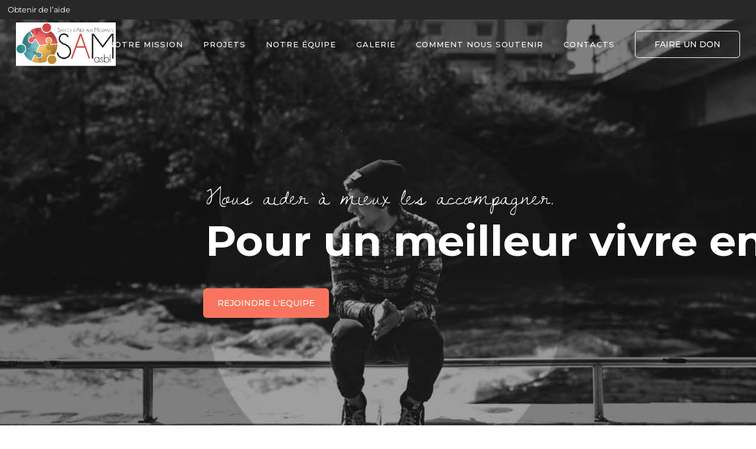

--- FILE ---
content_type: text/html; charset=UTF-8
request_url: https://www.sam-asbl.be/brunch-buffet-20/
body_size: 30341
content:
<!DOCTYPE html>
<html lang="fr-FR">
<head>
	<meta charset="UTF-8" />
	
				<meta name="viewport" content="width=device-width,initial-scale=1,user-scalable=no">
		
            
                        <link rel="shortcut icon" type="image/x-icon" href="https://www.sam-asbl.be/wp-content/uploads/2023/02/logo-mug.png">
            <link rel="apple-touch-icon" href="https://www.sam-asbl.be/wp-content/uploads/2023/02/logo-mug.png"/>
        
	<link rel="profile" href="http://gmpg.org/xfn/11" />
	<link rel="pingback" href="https://www.sam-asbl.be/xmlrpc.php" />

	<title>SAM asbl | Service d&#039;Aide aux Migrants</title>
<meta name='robots' content='max-image-preview:large' />
	<style>img:is([sizes="auto" i], [sizes^="auto," i]) { contain-intrinsic-size: 3000px 1500px }</style>
	<link rel='dns-prefetch' href='//fonts.googleapis.com' />
<link rel="alternate" type="application/rss+xml" title="SAM asbl &raquo; Flux" href="https://www.sam-asbl.be/?feed=rss2" />
<link rel="alternate" type="application/rss+xml" title="SAM asbl &raquo; Flux des commentaires" href="https://www.sam-asbl.be/?feed=comments-rss2" />
<link rel="alternate" type="text/calendar" title="SAM asbl &raquo; Flux iCal" href="https://www.sam-asbl.be?post_type=tribe_events&#038;ical=1" />
		<!-- This site uses the Google Analytics by ExactMetrics plugin v7.26.0 - Using Analytics tracking - https://www.exactmetrics.com/ -->
		<!-- Note: ExactMetrics is not currently configured on this site. The site owner needs to authenticate with Google Analytics in the ExactMetrics settings panel. -->
					<!-- No tracking code set -->
				<!-- / Google Analytics by ExactMetrics -->
				<!-- This site uses the Google Analytics by MonsterInsights plugin v8.26.0 - Using Analytics tracking - https://www.monsterinsights.com/ -->
		<!-- Remarque : MonsterInsights n’est actuellement pas configuré sur ce site. Le propriétaire doit authentifier son compte Google Analytics dans les réglages de MonsterInsights.  -->
					<!-- No tracking code set -->
				<!-- / Google Analytics by MonsterInsights -->
		<script type="text/javascript">
/* <![CDATA[ */
window._wpemojiSettings = {"baseUrl":"https:\/\/s.w.org\/images\/core\/emoji\/15.0.3\/72x72\/","ext":".png","svgUrl":"https:\/\/s.w.org\/images\/core\/emoji\/15.0.3\/svg\/","svgExt":".svg","source":{"concatemoji":"https:\/\/www.sam-asbl.be\/wp-includes\/js\/wp-emoji-release.min.js?ver=6.7.4"}};
/*! This file is auto-generated */
!function(i,n){var o,s,e;function c(e){try{var t={supportTests:e,timestamp:(new Date).valueOf()};sessionStorage.setItem(o,JSON.stringify(t))}catch(e){}}function p(e,t,n){e.clearRect(0,0,e.canvas.width,e.canvas.height),e.fillText(t,0,0);var t=new Uint32Array(e.getImageData(0,0,e.canvas.width,e.canvas.height).data),r=(e.clearRect(0,0,e.canvas.width,e.canvas.height),e.fillText(n,0,0),new Uint32Array(e.getImageData(0,0,e.canvas.width,e.canvas.height).data));return t.every(function(e,t){return e===r[t]})}function u(e,t,n){switch(t){case"flag":return n(e,"\ud83c\udff3\ufe0f\u200d\u26a7\ufe0f","\ud83c\udff3\ufe0f\u200b\u26a7\ufe0f")?!1:!n(e,"\ud83c\uddfa\ud83c\uddf3","\ud83c\uddfa\u200b\ud83c\uddf3")&&!n(e,"\ud83c\udff4\udb40\udc67\udb40\udc62\udb40\udc65\udb40\udc6e\udb40\udc67\udb40\udc7f","\ud83c\udff4\u200b\udb40\udc67\u200b\udb40\udc62\u200b\udb40\udc65\u200b\udb40\udc6e\u200b\udb40\udc67\u200b\udb40\udc7f");case"emoji":return!n(e,"\ud83d\udc26\u200d\u2b1b","\ud83d\udc26\u200b\u2b1b")}return!1}function f(e,t,n){var r="undefined"!=typeof WorkerGlobalScope&&self instanceof WorkerGlobalScope?new OffscreenCanvas(300,150):i.createElement("canvas"),a=r.getContext("2d",{willReadFrequently:!0}),o=(a.textBaseline="top",a.font="600 32px Arial",{});return e.forEach(function(e){o[e]=t(a,e,n)}),o}function t(e){var t=i.createElement("script");t.src=e,t.defer=!0,i.head.appendChild(t)}"undefined"!=typeof Promise&&(o="wpEmojiSettingsSupports",s=["flag","emoji"],n.supports={everything:!0,everythingExceptFlag:!0},e=new Promise(function(e){i.addEventListener("DOMContentLoaded",e,{once:!0})}),new Promise(function(t){var n=function(){try{var e=JSON.parse(sessionStorage.getItem(o));if("object"==typeof e&&"number"==typeof e.timestamp&&(new Date).valueOf()<e.timestamp+604800&&"object"==typeof e.supportTests)return e.supportTests}catch(e){}return null}();if(!n){if("undefined"!=typeof Worker&&"undefined"!=typeof OffscreenCanvas&&"undefined"!=typeof URL&&URL.createObjectURL&&"undefined"!=typeof Blob)try{var e="postMessage("+f.toString()+"("+[JSON.stringify(s),u.toString(),p.toString()].join(",")+"));",r=new Blob([e],{type:"text/javascript"}),a=new Worker(URL.createObjectURL(r),{name:"wpTestEmojiSupports"});return void(a.onmessage=function(e){c(n=e.data),a.terminate(),t(n)})}catch(e){}c(n=f(s,u,p))}t(n)}).then(function(e){for(var t in e)n.supports[t]=e[t],n.supports.everything=n.supports.everything&&n.supports[t],"flag"!==t&&(n.supports.everythingExceptFlag=n.supports.everythingExceptFlag&&n.supports[t]);n.supports.everythingExceptFlag=n.supports.everythingExceptFlag&&!n.supports.flag,n.DOMReady=!1,n.readyCallback=function(){n.DOMReady=!0}}).then(function(){return e}).then(function(){var e;n.supports.everything||(n.readyCallback(),(e=n.source||{}).concatemoji?t(e.concatemoji):e.wpemoji&&e.twemoji&&(t(e.twemoji),t(e.wpemoji)))}))}((window,document),window._wpemojiSettings);
/* ]]> */
</script>
<link rel='stylesheet' id='pick-logo-fawesome-css' href='https://www.sam-asbl.be/wp-content/plugins/logo-showcase-free/assets/css/font-awesome.min.css?ver=6.7.4' type='text/css' media='all' />
<link rel='stylesheet' id='pick-logo-slick-css' href='https://www.sam-asbl.be/wp-content/plugins/logo-showcase-free/assets/css/slick.css?ver=6.7.4' type='text/css' media='all' />
<link rel='stylesheet' id='pick-logo-tooltipster-css' href='https://www.sam-asbl.be/wp-content/plugins/logo-showcase-free/assets/css/tooltipster.bundle.min.css?ver=6.7.4' type='text/css' media='all' />
<link rel='stylesheet' id='pick-logo-appscripts-css' href='https://www.sam-asbl.be/wp-content/plugins/logo-showcase-free/assets/css/appscripts.css?ver=6.7.4' type='text/css' media='all' />
<link rel='stylesheet' id='layerslider-css' href='https://www.sam-asbl.be/wp-content/plugins/LayerSlider/assets/static/layerslider/css/layerslider.css?ver=6.11.6' type='text/css' media='all' />
<style id='wp-emoji-styles-inline-css' type='text/css'>

	img.wp-smiley, img.emoji {
		display: inline !important;
		border: none !important;
		box-shadow: none !important;
		height: 1em !important;
		width: 1em !important;
		margin: 0 0.07em !important;
		vertical-align: -0.1em !important;
		background: none !important;
		padding: 0 !important;
	}
</style>
<style id='classic-theme-styles-inline-css' type='text/css'>
/*! This file is auto-generated */
.wp-block-button__link{color:#fff;background-color:#32373c;border-radius:9999px;box-shadow:none;text-decoration:none;padding:calc(.667em + 2px) calc(1.333em + 2px);font-size:1.125em}.wp-block-file__button{background:#32373c;color:#fff;text-decoration:none}
</style>
<style id='global-styles-inline-css' type='text/css'>
:root{--wp--preset--aspect-ratio--square: 1;--wp--preset--aspect-ratio--4-3: 4/3;--wp--preset--aspect-ratio--3-4: 3/4;--wp--preset--aspect-ratio--3-2: 3/2;--wp--preset--aspect-ratio--2-3: 2/3;--wp--preset--aspect-ratio--16-9: 16/9;--wp--preset--aspect-ratio--9-16: 9/16;--wp--preset--color--black: #000000;--wp--preset--color--cyan-bluish-gray: #abb8c3;--wp--preset--color--white: #ffffff;--wp--preset--color--pale-pink: #f78da7;--wp--preset--color--vivid-red: #cf2e2e;--wp--preset--color--luminous-vivid-orange: #ff6900;--wp--preset--color--luminous-vivid-amber: #fcb900;--wp--preset--color--light-green-cyan: #7bdcb5;--wp--preset--color--vivid-green-cyan: #00d084;--wp--preset--color--pale-cyan-blue: #8ed1fc;--wp--preset--color--vivid-cyan-blue: #0693e3;--wp--preset--color--vivid-purple: #9b51e0;--wp--preset--gradient--vivid-cyan-blue-to-vivid-purple: linear-gradient(135deg,rgba(6,147,227,1) 0%,rgb(155,81,224) 100%);--wp--preset--gradient--light-green-cyan-to-vivid-green-cyan: linear-gradient(135deg,rgb(122,220,180) 0%,rgb(0,208,130) 100%);--wp--preset--gradient--luminous-vivid-amber-to-luminous-vivid-orange: linear-gradient(135deg,rgba(252,185,0,1) 0%,rgba(255,105,0,1) 100%);--wp--preset--gradient--luminous-vivid-orange-to-vivid-red: linear-gradient(135deg,rgba(255,105,0,1) 0%,rgb(207,46,46) 100%);--wp--preset--gradient--very-light-gray-to-cyan-bluish-gray: linear-gradient(135deg,rgb(238,238,238) 0%,rgb(169,184,195) 100%);--wp--preset--gradient--cool-to-warm-spectrum: linear-gradient(135deg,rgb(74,234,220) 0%,rgb(151,120,209) 20%,rgb(207,42,186) 40%,rgb(238,44,130) 60%,rgb(251,105,98) 80%,rgb(254,248,76) 100%);--wp--preset--gradient--blush-light-purple: linear-gradient(135deg,rgb(255,206,236) 0%,rgb(152,150,240) 100%);--wp--preset--gradient--blush-bordeaux: linear-gradient(135deg,rgb(254,205,165) 0%,rgb(254,45,45) 50%,rgb(107,0,62) 100%);--wp--preset--gradient--luminous-dusk: linear-gradient(135deg,rgb(255,203,112) 0%,rgb(199,81,192) 50%,rgb(65,88,208) 100%);--wp--preset--gradient--pale-ocean: linear-gradient(135deg,rgb(255,245,203) 0%,rgb(182,227,212) 50%,rgb(51,167,181) 100%);--wp--preset--gradient--electric-grass: linear-gradient(135deg,rgb(202,248,128) 0%,rgb(113,206,126) 100%);--wp--preset--gradient--midnight: linear-gradient(135deg,rgb(2,3,129) 0%,rgb(40,116,252) 100%);--wp--preset--font-size--small: 13px;--wp--preset--font-size--medium: 20px;--wp--preset--font-size--large: 36px;--wp--preset--font-size--x-large: 42px;--wp--preset--font-family--inter: "Inter", sans-serif;--wp--preset--font-family--cardo: Cardo;--wp--preset--spacing--20: 0.44rem;--wp--preset--spacing--30: 0.67rem;--wp--preset--spacing--40: 1rem;--wp--preset--spacing--50: 1.5rem;--wp--preset--spacing--60: 2.25rem;--wp--preset--spacing--70: 3.38rem;--wp--preset--spacing--80: 5.06rem;--wp--preset--shadow--natural: 6px 6px 9px rgba(0, 0, 0, 0.2);--wp--preset--shadow--deep: 12px 12px 50px rgba(0, 0, 0, 0.4);--wp--preset--shadow--sharp: 6px 6px 0px rgba(0, 0, 0, 0.2);--wp--preset--shadow--outlined: 6px 6px 0px -3px rgba(255, 255, 255, 1), 6px 6px rgba(0, 0, 0, 1);--wp--preset--shadow--crisp: 6px 6px 0px rgba(0, 0, 0, 1);}:where(.is-layout-flex){gap: 0.5em;}:where(.is-layout-grid){gap: 0.5em;}body .is-layout-flex{display: flex;}.is-layout-flex{flex-wrap: wrap;align-items: center;}.is-layout-flex > :is(*, div){margin: 0;}body .is-layout-grid{display: grid;}.is-layout-grid > :is(*, div){margin: 0;}:where(.wp-block-columns.is-layout-flex){gap: 2em;}:where(.wp-block-columns.is-layout-grid){gap: 2em;}:where(.wp-block-post-template.is-layout-flex){gap: 1.25em;}:where(.wp-block-post-template.is-layout-grid){gap: 1.25em;}.has-black-color{color: var(--wp--preset--color--black) !important;}.has-cyan-bluish-gray-color{color: var(--wp--preset--color--cyan-bluish-gray) !important;}.has-white-color{color: var(--wp--preset--color--white) !important;}.has-pale-pink-color{color: var(--wp--preset--color--pale-pink) !important;}.has-vivid-red-color{color: var(--wp--preset--color--vivid-red) !important;}.has-luminous-vivid-orange-color{color: var(--wp--preset--color--luminous-vivid-orange) !important;}.has-luminous-vivid-amber-color{color: var(--wp--preset--color--luminous-vivid-amber) !important;}.has-light-green-cyan-color{color: var(--wp--preset--color--light-green-cyan) !important;}.has-vivid-green-cyan-color{color: var(--wp--preset--color--vivid-green-cyan) !important;}.has-pale-cyan-blue-color{color: var(--wp--preset--color--pale-cyan-blue) !important;}.has-vivid-cyan-blue-color{color: var(--wp--preset--color--vivid-cyan-blue) !important;}.has-vivid-purple-color{color: var(--wp--preset--color--vivid-purple) !important;}.has-black-background-color{background-color: var(--wp--preset--color--black) !important;}.has-cyan-bluish-gray-background-color{background-color: var(--wp--preset--color--cyan-bluish-gray) !important;}.has-white-background-color{background-color: var(--wp--preset--color--white) !important;}.has-pale-pink-background-color{background-color: var(--wp--preset--color--pale-pink) !important;}.has-vivid-red-background-color{background-color: var(--wp--preset--color--vivid-red) !important;}.has-luminous-vivid-orange-background-color{background-color: var(--wp--preset--color--luminous-vivid-orange) !important;}.has-luminous-vivid-amber-background-color{background-color: var(--wp--preset--color--luminous-vivid-amber) !important;}.has-light-green-cyan-background-color{background-color: var(--wp--preset--color--light-green-cyan) !important;}.has-vivid-green-cyan-background-color{background-color: var(--wp--preset--color--vivid-green-cyan) !important;}.has-pale-cyan-blue-background-color{background-color: var(--wp--preset--color--pale-cyan-blue) !important;}.has-vivid-cyan-blue-background-color{background-color: var(--wp--preset--color--vivid-cyan-blue) !important;}.has-vivid-purple-background-color{background-color: var(--wp--preset--color--vivid-purple) !important;}.has-black-border-color{border-color: var(--wp--preset--color--black) !important;}.has-cyan-bluish-gray-border-color{border-color: var(--wp--preset--color--cyan-bluish-gray) !important;}.has-white-border-color{border-color: var(--wp--preset--color--white) !important;}.has-pale-pink-border-color{border-color: var(--wp--preset--color--pale-pink) !important;}.has-vivid-red-border-color{border-color: var(--wp--preset--color--vivid-red) !important;}.has-luminous-vivid-orange-border-color{border-color: var(--wp--preset--color--luminous-vivid-orange) !important;}.has-luminous-vivid-amber-border-color{border-color: var(--wp--preset--color--luminous-vivid-amber) !important;}.has-light-green-cyan-border-color{border-color: var(--wp--preset--color--light-green-cyan) !important;}.has-vivid-green-cyan-border-color{border-color: var(--wp--preset--color--vivid-green-cyan) !important;}.has-pale-cyan-blue-border-color{border-color: var(--wp--preset--color--pale-cyan-blue) !important;}.has-vivid-cyan-blue-border-color{border-color: var(--wp--preset--color--vivid-cyan-blue) !important;}.has-vivid-purple-border-color{border-color: var(--wp--preset--color--vivid-purple) !important;}.has-vivid-cyan-blue-to-vivid-purple-gradient-background{background: var(--wp--preset--gradient--vivid-cyan-blue-to-vivid-purple) !important;}.has-light-green-cyan-to-vivid-green-cyan-gradient-background{background: var(--wp--preset--gradient--light-green-cyan-to-vivid-green-cyan) !important;}.has-luminous-vivid-amber-to-luminous-vivid-orange-gradient-background{background: var(--wp--preset--gradient--luminous-vivid-amber-to-luminous-vivid-orange) !important;}.has-luminous-vivid-orange-to-vivid-red-gradient-background{background: var(--wp--preset--gradient--luminous-vivid-orange-to-vivid-red) !important;}.has-very-light-gray-to-cyan-bluish-gray-gradient-background{background: var(--wp--preset--gradient--very-light-gray-to-cyan-bluish-gray) !important;}.has-cool-to-warm-spectrum-gradient-background{background: var(--wp--preset--gradient--cool-to-warm-spectrum) !important;}.has-blush-light-purple-gradient-background{background: var(--wp--preset--gradient--blush-light-purple) !important;}.has-blush-bordeaux-gradient-background{background: var(--wp--preset--gradient--blush-bordeaux) !important;}.has-luminous-dusk-gradient-background{background: var(--wp--preset--gradient--luminous-dusk) !important;}.has-pale-ocean-gradient-background{background: var(--wp--preset--gradient--pale-ocean) !important;}.has-electric-grass-gradient-background{background: var(--wp--preset--gradient--electric-grass) !important;}.has-midnight-gradient-background{background: var(--wp--preset--gradient--midnight) !important;}.has-small-font-size{font-size: var(--wp--preset--font-size--small) !important;}.has-medium-font-size{font-size: var(--wp--preset--font-size--medium) !important;}.has-large-font-size{font-size: var(--wp--preset--font-size--large) !important;}.has-x-large-font-size{font-size: var(--wp--preset--font-size--x-large) !important;}
:where(.wp-block-post-template.is-layout-flex){gap: 1.25em;}:where(.wp-block-post-template.is-layout-grid){gap: 1.25em;}
:where(.wp-block-columns.is-layout-flex){gap: 2em;}:where(.wp-block-columns.is-layout-grid){gap: 2em;}
:root :where(.wp-block-pullquote){font-size: 1.5em;line-height: 1.6;}
</style>
<link rel='stylesheet' id='contact-form-7-css' href='https://www.sam-asbl.be/wp-content/plugins/contact-form-7/includes/css/styles.css?ver=6.0.1' type='text/css' media='all' />
<link rel='stylesheet' id='rs-plugin-settings-css' href='https://www.sam-asbl.be/wp-content/plugins/revslider/public/assets/css/rs6.css?ver=6.4.6' type='text/css' media='all' />
<style id='rs-plugin-settings-inline-css' type='text/css'>
#rs-demo-id {}
</style>
<style id='wpxpo-global-style-inline-css' type='text/css'>
:root {
			--preset-color1: #037fff;
			--preset-color2: #026fe0;
			--preset-color3: #071323;
			--preset-color4: #132133;
			--preset-color5: #34495e;
			--preset-color6: #787676;
			--preset-color7: #f0f2f3;
			--preset-color8: #f8f9fa;
			--preset-color9: #ffffff;
		}{}
</style>
<style id='ultp-preset-colors-style-inline-css' type='text/css'>
:root { --postx_preset_Base_1_color: #f4f4ff; --postx_preset_Base_2_color: #dddff8; --postx_preset_Base_3_color: #B4B4D6; --postx_preset_Primary_color: #3323f0; --postx_preset_Secondary_color: #4a5fff; --postx_preset_Tertiary_color: #FFFFFF; --postx_preset_Contrast_3_color: #545472; --postx_preset_Contrast_2_color: #262657; --postx_preset_Contrast_1_color: #10102e; --postx_preset_Over_Primary_color: #ffffff;  }
</style>
<style id='ultp-preset-gradient-style-inline-css' type='text/css'>
:root { --postx_preset_Primary_to_Secondary_to_Right_gradient: linear-gradient(90deg, var(--postx_preset_Primary_color) 0%, var(--postx_preset_Secondary_color) 100%); --postx_preset_Primary_to_Secondary_to_Bottom_gradient: linear-gradient(180deg, var(--postx_preset_Primary_color) 0%, var(--postx_preset_Secondary_color) 100%); --postx_preset_Secondary_to_Primary_to_Right_gradient: linear-gradient(90deg, var(--postx_preset_Secondary_color) 0%, var(--postx_preset_Primary_color) 100%); --postx_preset_Secondary_to_Primary_to_Bottom_gradient: linear-gradient(180deg, var(--postx_preset_Secondary_color) 0%, var(--postx_preset_Primary_color) 100%); --postx_preset_Cold_Evening_gradient: linear-gradient(0deg, rgb(12, 52, 131) 0%, rgb(162, 182, 223) 100%, rgb(107, 140, 206) 100%, rgb(162, 182, 223) 100%); --postx_preset_Purple_Division_gradient: linear-gradient(0deg, rgb(112, 40, 228) 0%, rgb(229, 178, 202) 100%); --postx_preset_Over_Sun_gradient: linear-gradient(60deg, rgb(171, 236, 214) 0%, rgb(251, 237, 150) 100%); --postx_preset_Morning_Salad_gradient: linear-gradient(-255deg, rgb(183, 248, 219) 0%, rgb(80, 167, 194) 100%); --postx_preset_Fabled_Sunset_gradient: linear-gradient(-270deg, rgb(35, 21, 87) 0%, rgb(68, 16, 122) 29%, rgb(255, 19, 97) 67%, rgb(255, 248, 0) 100%);  }
</style>
<style id='ultp-preset-typo-style-inline-css' type='text/css'>
@import url('https://fonts.googleapis.com/css?family=Roboto:100,100i,300,300i,400,400i,500,500i,700,700i,900,900i'); :root { --postx_preset_Heading_typo_font_family: Roboto; --postx_preset_Heading_typo_font_family_type: sans-serif; --postx_preset_Heading_typo_font_weight: 600; --postx_preset_Heading_typo_text_transform: capitalize; --postx_preset_Body_and_Others_typo_font_family: Roboto; --postx_preset_Body_and_Others_typo_font_family_type: sans-serif; --postx_preset_Body_and_Others_typo_font_weight: 400; --postx_preset_Body_and_Others_typo_text_transform: lowercase; --postx_preset_body_typo_font_size_lg: 16px; --postx_preset_paragraph_1_typo_font_size_lg: 12px; --postx_preset_paragraph_2_typo_font_size_lg: 12px; --postx_preset_paragraph_3_typo_font_size_lg: 12px; --postx_preset_heading_h1_typo_font_size_lg: 42px; --postx_preset_heading_h2_typo_font_size_lg: 36px; --postx_preset_heading_h3_typo_font_size_lg: 30px; --postx_preset_heading_h4_typo_font_size_lg: 24px; --postx_preset_heading_h5_typo_font_size_lg: 20px; --postx_preset_heading_h6_typo_font_size_lg: 16px; }
</style>
<style id='woocommerce-inline-inline-css' type='text/css'>
.woocommerce form .form-row .required { visibility: visible; }
</style>
<link rel='stylesheet' id='wpbaw-public-style-css' href='https://www.sam-asbl.be/wp-content/plugins/wp-blog-and-widgets/assets/css/wpbaw-public.css?ver=2.6' type='text/css' media='all' />
<link rel='stylesheet' id='give-styles-css' href='https://www.sam-asbl.be/wp-content/plugins/give/assets/dist/css/give.css?ver=3.19.0' type='text/css' media='all' />
<link rel='stylesheet' id='give-donation-summary-style-frontend-css' href='https://www.sam-asbl.be/wp-content/plugins/give/assets/dist/css/give-donation-summary.css?ver=3.19.0' type='text/css' media='all' />
<link rel='stylesheet' id='tribe-events-v2-single-skeleton-css' href='https://www.sam-asbl.be/wp-content/plugins/the-events-calendar/src/resources/css/tribe-events-single-skeleton.min.css?ver=6.8.3' type='text/css' media='all' />
<link rel='stylesheet' id='tribe-events-v2-single-skeleton-full-css' href='https://www.sam-asbl.be/wp-content/plugins/the-events-calendar/src/resources/css/tribe-events-single-full.min.css?ver=6.8.3' type='text/css' media='all' />
<link rel='stylesheet' id='tec-events-elementor-widgets-base-styles-css' href='https://www.sam-asbl.be/wp-content/plugins/the-events-calendar/src/resources/css/integrations/plugins/elementor/widgets/widget-base.min.css?ver=6.8.3' type='text/css' media='all' />
<link rel='stylesheet' id='mediaelement-css' href='https://www.sam-asbl.be/wp-includes/js/mediaelement/mediaelementplayer-legacy.min.css?ver=4.2.17' type='text/css' media='all' />
<link rel='stylesheet' id='wp-mediaelement-css' href='https://www.sam-asbl.be/wp-includes/js/mediaelement/wp-mediaelement.min.css?ver=6.7.4' type='text/css' media='all' />
<link rel='stylesheet' id='bridge-default-style-css' href='https://www.sam-asbl.be/wp-content/themes/bridge/style.css?ver=6.7.4' type='text/css' media='all' />
<link rel='stylesheet' id='bridge-qode-font_awesome-css' href='https://www.sam-asbl.be/wp-content/themes/bridge/css/font-awesome/css/font-awesome.min.css?ver=6.7.4' type='text/css' media='all' />
<link rel='stylesheet' id='bridge-qode-font_elegant-css' href='https://www.sam-asbl.be/wp-content/themes/bridge/css/elegant-icons/style.min.css?ver=6.7.4' type='text/css' media='all' />
<link rel='stylesheet' id='bridge-qode-linea_icons-css' href='https://www.sam-asbl.be/wp-content/themes/bridge/css/linea-icons/style.css?ver=6.7.4' type='text/css' media='all' />
<link rel='stylesheet' id='bridge-qode-dripicons-css' href='https://www.sam-asbl.be/wp-content/themes/bridge/css/dripicons/dripicons.css?ver=6.7.4' type='text/css' media='all' />
<link rel='stylesheet' id='bridge-qode-kiko-css' href='https://www.sam-asbl.be/wp-content/themes/bridge/css/kiko/kiko-all.css?ver=6.7.4' type='text/css' media='all' />
<link rel='stylesheet' id='bridge-qode-font_awesome_5-css' href='https://www.sam-asbl.be/wp-content/themes/bridge/css/font-awesome-5/css/font-awesome-5.min.css?ver=6.7.4' type='text/css' media='all' />
<link rel='stylesheet' id='bridge-stylesheet-css' href='https://www.sam-asbl.be/wp-content/themes/bridge/css/stylesheet.min.css?ver=6.7.4' type='text/css' media='all' />
<style id='bridge-stylesheet-inline-css' type='text/css'>
   .page-id-15377.disabled_footer_top .footer_top_holder, .page-id-15377.disabled_footer_bottom .footer_bottom_holder { display: none;}


</style>
<link rel='stylesheet' id='bridge-woocommerce-css' href='https://www.sam-asbl.be/wp-content/themes/bridge/css/woocommerce.min.css?ver=6.7.4' type='text/css' media='all' />
<link rel='stylesheet' id='bridge-woocommerce-responsive-css' href='https://www.sam-asbl.be/wp-content/themes/bridge/css/woocommerce_responsive.min.css?ver=6.7.4' type='text/css' media='all' />
<link rel='stylesheet' id='bridge-print-css' href='https://www.sam-asbl.be/wp-content/themes/bridge/css/print.css?ver=6.7.4' type='text/css' media='all' />
<link rel='stylesheet' id='bridge-style-dynamic-css' href='https://www.sam-asbl.be/wp-content/themes/bridge/css/style_dynamic.css?ver=1748956524' type='text/css' media='all' />
<link rel='stylesheet' id='bridge-responsive-css' href='https://www.sam-asbl.be/wp-content/themes/bridge/css/responsive.min.css?ver=6.7.4' type='text/css' media='all' />
<link rel='stylesheet' id='bridge-style-dynamic-responsive-css' href='https://www.sam-asbl.be/wp-content/themes/bridge/css/style_dynamic_responsive.css?ver=1748956524' type='text/css' media='all' />
<style id='bridge-style-dynamic-responsive-inline-css' type='text/css'>
.header_top .right{
display: flex;
}

.header_top .header-widget p{
padding: 0;
}

header .header_inner_left{
left: 27px;
}

.header_bottom{
padding: 0 10px;
}
.q_progress_bar .progress_title_holder{
margin: 0
}

.q_progress_bar .progress_title_holder{
line-height: 33px;
}

.latest_post_holder.boxes .boxes_image{
border-radius: 5px;
}

.latest_post_holder.boxes>ul>li .latest_post{
padding-left: 0;
}

.latest_post_inner .post_infos{
margin: 9px 0 0;
color: #c0c0c0;
}

footer .q_icon_with_title .icon_title_holder .icon_holder>span{
top: 0;
}

.footer_top .widget_recent_entries>ul>li>span.post-date:not(.q_social_icon_holder):not(.fa-stack):not(.qode_icon_shortcode):not(.qode_icon_font_elegant){
text-transform: uppercase;
color: #9f9cb8;
font-size: 12px;
font-family: Montserrat, sans-serif;
}

.footer_top .q_list.circle ul>li, .q_list.number ul>li{
color: #fff;
margin: 0 0 7px;
padding: 0 0 0 12px;
}

.footer_top .q_list.circle ul>li:before{
height: 5px;
width: 5px;
}

@media only screen and (min-width: 1441px){
.footer_top_holder .qode-instagram-feed{
padding-right: 30%;
}
}

.footer_bottom .menu-footer-menu-container {
display: inline-block;
margin-right: 44px;
}
10.2.
.q_social_icon_holder:hover .simple_social{
color: #f9745e !important;
}

.latest_post_holder.image_in_box .latest_post_text .latest_post_title a{
font-size: 15px;
line-height: 23px;
}

.q_list.circle ul>li, .q_list.number ul>li{
margin: 0 0 4px;
padding: 0 0 0 12px;
color: #888888;
font-family: 'Poppins', sans-serif;
font-size: 14px;
font-weight: 400;
}

.q_list.circle ul>li:before{
height: 5px;
width: 5px;
}

.q_list.circle ul>li:before{
background-color: #76d7b1;
}

.q_icon_with_title .icon_text_holder h5.icon_title{
line-height: 25px;
}

.q_icon_with_title.tiny .icon_text_holder{
padding-left: 30px;
}

.testimonials_holder .flex-direction-nav{
margin: 15px 0 0;
}

.testimonials_holder .flex-direction-nav a{
border: none;
background: transparent;
}

.testimonials_holder .flex-direction-nav a:before{
color: #fff;
font-size: 28px;
}

.testimonials_holder .flex-direction-nav a:hover{
background: transparent;
}

@media only screen and (max-width: 1024px){
.footer_top, .footer_top.footer_top_full{
padding-right: 50px;
padding-left: 50px;
}

.footer_bottom_holder{
padding: 0 50px;
}
}

@media only screen and (max-width: 768px){
.footer_bottom_holder .two_columns_50_50>.column1, .footer_bottom_holder .two_columns_50_50>.column2{
width: 100%;
}

.footer_bottom_holder .two_columns_50_50>.column1 .footer_bottom, .footer_bottom_holder .two_columns_50_50>.column2 .footer_bottom, .footer_bottom_columns.two_columns_50_50 .column2 .footer_bottom ul{
text-align: center;
}

.footer_bottom .menu-footer-menu-container{
display: block;
margin: 0;
}

.footer_bottom_holder .two_columns_50_50>.column2>.column_inner, .footer_bottom_holder .two_columns_50_50>.column1>.column_inner{
padding: 0;
}
}

.header_top .q_icon_list .qode-ili-icon-holder, .q_icon_list i{
line-height: 32px;
}

.header_top .q_icon_list p{
line-height: 33px;
padding-left: 28px;
}

.header_top .inner .qode_icon_list_item:not(:last-child) {
margin-right: 30px;
}

footer .q_icon_list .qode-ili-icon-holder{
position: relative;
top: -1px;
}

.q_icon_with_title .icon_with_title_link{
font-family: 'Poppins', sans-serif;
}

.latest_post_two_holder .latest_post_two_text{
padding: 19px 0 0;
}

.latest_post_two_holder .latest_post_two_text .separator.small{
margin: 3px 0 0;
}

.latest_post_two_holder .latest_post_two_info{
border: none;
padding: 0;
}

.latest_post_two_holder .latest_post_two_info_inner .post_info_author{
display: none;
}

.latest_post_two_holder .latest_post_two_info_inner .post_info_date{
text-align: left;
}

.latest_post_holder.image_in_box .latest_post_text .latest_post_title, .latest_post_holder.image_in_box .latest_post_text .latest_post_title a{
font-size: 15px;
line-height: 23px;
}

@media only screen and (max-width: 768px){
.qbutton{
padding: 0 32px;
}
}

@media only screen and (max-width: 480px){
.wpcf7-form .two_columns_form_without_space input.wpcf7-form-control.wpcf7-text, .wpcf7-form .two_columns_form_without_space input.wpcf7-form-control.wpcf7-submit, .wpcf7-form .two_columns_form_without_space input.wpcf7-form-control.wpcf7-submit:not([disabled]){
border-radius: 6px;
}

.wpcf7-form .two_columns_form_without_space .column_right{
margin: 10px 0 0
}
}

@media only screen and (max-width: 1000px){
.header_top .right{
justify-content: center;
}

.header_top ..q_icon_list{
margin: 0 0 10px;
}
}

.header_top {
background-color: rgba(40,40,40,1) !important;
}

.cf7_custom_style_2 input.wpcf7-form-control.wpcf7-submit, .cf7_custom_style_2 input.wpcf7-form-control.wpcf7-submit:not([disabled]){
margin: 21px 0 0;
}

.latest_post_two_holder .latest_post_two_info_inner .post_info_date{
text-transform: uppercase;
color: #bdbdbd;
}

.header_top p{
font-family: 'Montserrat', sans-serif;
letter-spacing: -0.15px;
}

.latest_post_two_holder .latest_post_two_info_inner .post_info_date{
font-weight: 500;
}

.latest_post_two_holder .latest_post_two_text a:hover{
color: #000 !important;
}

.footer_top .q_list a{
font-family: "Poppins", sans-serif;
font-size: 14px;
font-weight: 400;
}

.latest_post_holder.image_in_box .latest_post_text .latest_post_title, .latest_post_holder.image_in_box .latest_post_text .latest_post_title a{
font-weight: 600;
}

.blog_holder article .post_info .time, .blog_holder article .post_info .post_author, .blog_holder article .post_info .dots, .blog_holder article .post_info .post_comments, .blog_holder article .post_info .blog_like{
display: none;
}

.blog_holder article .post_info{
margin: 6px 0 13px 0px;
}

.blog_holder article .post_text h2 .date{
display: none
}

aside.sidebar .latest_post_inner .post_infos{
font-size: 12px;
text-transform: uppercase;
color: #bdbdbd;
}

aside.sidebar .widget .tagcloud a{
font-size: 14px !important;
letter-spacing: 0.5px
}

div.comment_form{
margin: 0 0 120px;
}

.blog_holder.blog_large_image .qbutton.small{
padding: 0 32px;
height: 44px;
line-height: 44px;
}

aside .widget.widget_categories a, aside .widget.widget_tag_cloud a{
font-family: 'Poppins', sans-serif;
letter-spacing: 0.1px;
}

aside .widget.widget_tag_cloud .tagcloud{
    margin: 7px 0 0;
}

aside.sidebar .widget .tagcloud a{
    margin: 0 0 13px;
}
</style>
<link rel='stylesheet' id='js_composer_front-css' href='https://www.sam-asbl.be/wp-content/plugins/js_composer/assets/css/js_composer.min.css?ver=6.1' type='text/css' media='all' />
<link rel='stylesheet' id='bridge-style-handle-google-fonts-css' href='https://fonts.googleapis.com/css?family=Raleway%3A100%2C200%2C300%2C400%2C500%2C600%2C700%2C800%2C900%2C100italic%2C300italic%2C400italic%2C700italic%7CMontserrat%3A100%2C200%2C300%2C400%2C500%2C600%2C700%2C800%2C900%2C100italic%2C300italic%2C400italic%2C700italic%7CPoppins%3A100%2C200%2C300%2C400%2C500%2C600%2C700%2C800%2C900%2C100italic%2C300italic%2C400italic%2C700italic%7CDawning+of+a+New+Day%3A100%2C200%2C300%2C400%2C500%2C600%2C700%2C800%2C900%2C100italic%2C300italic%2C400italic%2C700italic&#038;subset=latin%2Clatin-ext&#038;ver=1.0.0' type='text/css' media='all' />
<link rel='stylesheet' id='bridge-core-dashboard-style-css' href='https://www.sam-asbl.be/wp-content/plugins/bridge-core/modules/core-dashboard/assets/css/core-dashboard.min.css?ver=6.7.4' type='text/css' media='all' />
<style id='akismet-widget-style-inline-css' type='text/css'>

			.a-stats {
				--akismet-color-mid-green: #357b49;
				--akismet-color-white: #fff;
				--akismet-color-light-grey: #f6f7f7;

				max-width: 350px;
				width: auto;
			}

			.a-stats * {
				all: unset;
				box-sizing: border-box;
			}

			.a-stats strong {
				font-weight: 600;
			}

			.a-stats a.a-stats__link,
			.a-stats a.a-stats__link:visited,
			.a-stats a.a-stats__link:active {
				background: var(--akismet-color-mid-green);
				border: none;
				box-shadow: none;
				border-radius: 8px;
				color: var(--akismet-color-white);
				cursor: pointer;
				display: block;
				font-family: -apple-system, BlinkMacSystemFont, 'Segoe UI', 'Roboto', 'Oxygen-Sans', 'Ubuntu', 'Cantarell', 'Helvetica Neue', sans-serif;
				font-weight: 500;
				padding: 12px;
				text-align: center;
				text-decoration: none;
				transition: all 0.2s ease;
			}

			/* Extra specificity to deal with TwentyTwentyOne focus style */
			.widget .a-stats a.a-stats__link:focus {
				background: var(--akismet-color-mid-green);
				color: var(--akismet-color-white);
				text-decoration: none;
			}

			.a-stats a.a-stats__link:hover {
				filter: brightness(110%);
				box-shadow: 0 4px 12px rgba(0, 0, 0, 0.06), 0 0 2px rgba(0, 0, 0, 0.16);
			}

			.a-stats .count {
				color: var(--akismet-color-white);
				display: block;
				font-size: 1.5em;
				line-height: 1.4;
				padding: 0 13px;
				white-space: nowrap;
			}
		
</style>
<link rel='stylesheet' id='bridge-childstyle-css' href='https://www.sam-asbl.be/wp-content/themes/bridge-child/style.css?ver=6.7.4' type='text/css' media='all' />
<link rel='stylesheet' id='elementor-icons-css' href='https://www.sam-asbl.be/wp-content/plugins/elementor/assets/lib/eicons/css/elementor-icons.min.css?ver=5.45.0' type='text/css' media='all' />
<link rel='stylesheet' id='elementor-frontend-css' href='https://www.sam-asbl.be/wp-content/plugins/elementor/assets/css/frontend.min.css?ver=3.34.1' type='text/css' media='all' />
<link rel='stylesheet' id='elementor-post-73-css' href='https://www.sam-asbl.be/wp-content/uploads/elementor/css/post-73.css?ver=1768881827' type='text/css' media='all' />
<link rel='stylesheet' id='ultp-style-css' href='https://www.sam-asbl.be/wp-content/plugins/ultimate-post/assets/css/style.min.css?ver=868' type='text/css' media='all' />
<link rel='stylesheet' id='swiper-css' href='https://www.sam-asbl.be/wp-content/plugins/elementor/assets/lib/swiper/v8/css/swiper.min.css?ver=8.4.5' type='text/css' media='all' />
<link rel='stylesheet' id='e-swiper-css' href='https://www.sam-asbl.be/wp-content/plugins/elementor/assets/css/conditionals/e-swiper.min.css?ver=3.34.1' type='text/css' media='all' />
<link rel='stylesheet' id='widget-heading-css' href='https://www.sam-asbl.be/wp-content/plugins/elementor/assets/css/widget-heading.min.css?ver=3.34.1' type='text/css' media='all' />
<link rel='stylesheet' id='widget-image-css' href='https://www.sam-asbl.be/wp-content/plugins/elementor/assets/css/widget-image.min.css?ver=3.34.1' type='text/css' media='all' />
<link rel='stylesheet' id='widget-text-editor-css' href='https://www.sam-asbl.be/wp-content/plugins/elementor/assets/css/widget-text-editor.min.css?ver=3.34.1' type='text/css' media='all' />
<link rel='stylesheet' id='elementor-post-15377-css' href='https://www.sam-asbl.be/wp-content/uploads/elementor/css/post-15377.css?ver=1768881949' type='text/css' media='all' />
<link rel='stylesheet' id='elementor-gf-local-montserrat-css' href='https://www.sam-asbl.be/wp-content/uploads/elementor/google-fonts/css/montserrat.css?ver=1742227167' type='text/css' media='all' />
<link rel='stylesheet' id='elementor-gf-local-montserratalternates-css' href='https://www.sam-asbl.be/wp-content/uploads/elementor/google-fonts/css/montserratalternates.css?ver=1742227171' type='text/css' media='all' />
<link rel='stylesheet' id='elementor-gf-local-roboto-css' href='https://www.sam-asbl.be/wp-content/uploads/elementor/google-fonts/css/roboto.css?ver=1742227179' type='text/css' media='all' />
<script type="text/javascript" src="https://www.sam-asbl.be/wp-includes/js/jquery/jquery.min.js?ver=3.7.1" id="jquery-core-js"></script>
<script type="text/javascript" src="https://www.sam-asbl.be/wp-includes/js/jquery/jquery-migrate.min.js?ver=3.4.1" id="jquery-migrate-js"></script>
<script type="text/javascript" src="https://www.sam-asbl.be/wp-content/plugins/logo-showcase-free/assets/js/slick.js?ver=6.7.4" id="pick-logo-slick-js-js"></script>
<script type="text/javascript" src="https://www.sam-asbl.be/wp-content/plugins/logo-showcase-free/assets/js/tooltipster.bundle.min.js?ver=6.7.4" id="pick-logo-tooltipster-js-js"></script>
<script type="text/javascript" src="https://www.sam-asbl.be/wp-content/plugins/logo-showcase-free/assets/js/logo-showcase-free-main.js?ver=6.7.4" id="pick-logo-admin-js-js"></script>
<script type="text/javascript" id="layerslider-utils-js-extra">
/* <![CDATA[ */
var LS_Meta = {"v":"6.11.6","fixGSAP":"1"};
/* ]]> */
</script>
<script type="text/javascript" src="https://www.sam-asbl.be/wp-content/plugins/LayerSlider/assets/static/layerslider/js/layerslider.utils.js?ver=6.11.6" id="layerslider-utils-js"></script>
<script type="text/javascript" src="https://www.sam-asbl.be/wp-content/plugins/LayerSlider/assets/static/layerslider/js/layerslider.kreaturamedia.jquery.js?ver=6.11.6" id="layerslider-js"></script>
<script type="text/javascript" src="https://www.sam-asbl.be/wp-content/plugins/LayerSlider/assets/static/layerslider/js/layerslider.transitions.js?ver=6.11.6" id="layerslider-transitions-js"></script>
<script type="text/javascript" src="https://www.sam-asbl.be/wp-includes/js/dist/hooks.min.js?ver=4d63a3d491d11ffd8ac6" id="wp-hooks-js"></script>
<script type="text/javascript" src="https://www.sam-asbl.be/wp-includes/js/dist/i18n.min.js?ver=5e580eb46a90c2b997e6" id="wp-i18n-js"></script>
<script type="text/javascript" id="wp-i18n-js-after">
/* <![CDATA[ */
wp.i18n.setLocaleData( { 'text direction\u0004ltr': [ 'ltr' ] } );
/* ]]> */
</script>
<script type="text/javascript" src="https://www.sam-asbl.be/wp-content/plugins/revslider/public/assets/js/rbtools.min.js?ver=6.4.4" id="tp-tools-js"></script>
<script type="text/javascript" src="https://www.sam-asbl.be/wp-content/plugins/revslider/public/assets/js/rs6.min.js?ver=6.4.6" id="revmin-js"></script>
<script type="text/javascript" src="https://www.sam-asbl.be/wp-content/plugins/woocommerce/assets/js/jquery-blockui/jquery.blockUI.min.js?ver=2.7.0-wc.9.4.4" id="jquery-blockui-js" data-wp-strategy="defer"></script>
<script type="text/javascript" id="wc-add-to-cart-js-extra">
/* <![CDATA[ */
var wc_add_to_cart_params = {"ajax_url":"\/wp-admin\/admin-ajax.php","wc_ajax_url":"\/?wc-ajax=%%endpoint%%","i18n_view_cart":"Voir le panier","cart_url":"https:\/\/www.sam-asbl.be\/?page_id=1360","is_cart":"","cart_redirect_after_add":"no"};
/* ]]> */
</script>
<script type="text/javascript" src="https://www.sam-asbl.be/wp-content/plugins/woocommerce/assets/js/frontend/add-to-cart.min.js?ver=9.4.4" id="wc-add-to-cart-js" data-wp-strategy="defer"></script>
<script type="text/javascript" src="https://www.sam-asbl.be/wp-content/plugins/woocommerce/assets/js/js-cookie/js.cookie.min.js?ver=2.1.4-wc.9.4.4" id="js-cookie-js" defer="defer" data-wp-strategy="defer"></script>
<script type="text/javascript" id="woocommerce-js-extra">
/* <![CDATA[ */
var woocommerce_params = {"ajax_url":"\/wp-admin\/admin-ajax.php","wc_ajax_url":"\/?wc-ajax=%%endpoint%%"};
/* ]]> */
</script>
<script type="text/javascript" src="https://www.sam-asbl.be/wp-content/plugins/woocommerce/assets/js/frontend/woocommerce.min.js?ver=9.4.4" id="woocommerce-js" defer="defer" data-wp-strategy="defer"></script>
<script type="text/javascript" id="give-js-extra">
/* <![CDATA[ */
var give_global_vars = {"ajaxurl":"https:\/\/www.sam-asbl.be\/wp-admin\/admin-ajax.php","checkout_nonce":"cd4b5feeb4","currency":"EUR","currency_sign":"\u20ac","currency_pos":"after","thousands_separator":",","decimal_separator":".","no_gateway":"Veuillez s\u00e9lectionner votre mode de paiement.","bad_minimum":"Le montant du don minimum pour ce formulaire est de","bad_maximum":"Le montant maximum du don personnalis\u00e9 pour ce formulaire est","general_loading":"Chargement\u2026","purchase_loading":"Veuillez patienter\u2026","textForOverlayScreen":"<h3>En cours...<\/h3><p>This will only take a second!<\/p>","number_decimals":"2","is_test_mode":"1","give_version":"3.19.0","magnific_options":{"main_class":"give-modal","close_on_bg_click":false},"form_translation":{"payment-mode":"Veuillez s\u00e9lectionner un moyen de paiement.","give_first":"Veuillez saisir votre pr\u00e9nom.","give_last":"Veuillez saisir votre nom.","give_email":"Veuillez saisir une adresse de messagerie valide.","give_user_login":"Identifiant ou adresse de messagerie non valide.","give_user_pass":"Saisir un mot de passe.","give_user_pass_confirm":"Confirmer le mot de passe.","give_agree_to_terms":"Vous devez \u00eatre d\u2019accord avec les termes et conditions."},"confirm_email_sent_message":"Veuillez v\u00e9rifier votre e-mail et cliquer sur le lien pour acc\u00e9der \u00e0 votre historique complet de dons.","ajax_vars":{"ajaxurl":"https:\/\/www.sam-asbl.be\/wp-admin\/admin-ajax.php","ajaxNonce":"fa3330bdfc","loading":"En cours de chargement","select_option":"Veuillez s\u00e9lectionner une option","default_gateway":"manual","permalinks":"0","number_decimals":2},"cookie_hash":"726c0b89505874263cda45e28d8d0794","session_nonce_cookie_name":"wp-give_session_reset_nonce_726c0b89505874263cda45e28d8d0794","session_cookie_name":"wp-give_session_726c0b89505874263cda45e28d8d0794","delete_session_nonce_cookie":"0"};
var giveApiSettings = {"root":"https:\/\/www.sam-asbl.be\/index.php?rest_route=\/give-api\/v2\/","rest_base":"give-api\/v2"};
/* ]]> */
</script>
<script type="text/javascript" id="give-js-translations">
/* <![CDATA[ */
( function( domain, translations ) {
	var localeData = translations.locale_data[ domain ] || translations.locale_data.messages;
	localeData[""].domain = domain;
	wp.i18n.setLocaleData( localeData, domain );
} )( "give", {"translation-revision-date":"2024-12-05 19:55:59+0000","generator":"GlotPress\/4.0.1","domain":"messages","locale_data":{"messages":{"":{"domain":"messages","plural-forms":"nplurals=2; plural=n > 1;","lang":"fr"},"Dismiss this notice.":["Supprimer ce message."]}},"comment":{"reference":"assets\/dist\/js\/give.js"}} );
/* ]]> */
</script>
<script type="text/javascript" src="https://www.sam-asbl.be/wp-content/plugins/give/assets/dist/js/give.js?ver=551bf44de7d34e92" id="give-js"></script>
<script type="text/javascript" src="https://www.sam-asbl.be/wp-content/plugins/js_composer/assets/js/vendors/woocommerce-add-to-cart.js?ver=6.1" id="vc_woocommerce-add-to-cart-js-js"></script>
<script type="text/javascript" src="https://www.sam-asbl.be/wp-content/plugins/woocommerce/assets/js/select2/select2.full.min.js?ver=4.0.3-wc.9.4.4" id="select2-js" defer="defer" data-wp-strategy="defer"></script>
<meta name="generator" content="Powered by LayerSlider 6.11.6 - Multi-Purpose, Responsive, Parallax, Mobile-Friendly Slider Plugin for WordPress." />
<!-- LayerSlider updates and docs at: https://layerslider.kreaturamedia.com -->
<link rel="https://api.w.org/" href="https://www.sam-asbl.be/index.php?rest_route=/" /><link rel="alternate" title="JSON" type="application/json" href="https://www.sam-asbl.be/index.php?rest_route=/wp/v2/pages/15377" /><link rel="EditURI" type="application/rsd+xml" title="RSD" href="https://www.sam-asbl.be/xmlrpc.php?rsd" />
<meta name="generator" content="WordPress 6.7.4" />
<meta name="generator" content="WooCommerce 9.4.4" />
<link rel="canonical" href="https://www.sam-asbl.be/" />
<link rel='shortlink' href='https://www.sam-asbl.be/' />
<link rel="alternate" title="oEmbed (JSON)" type="application/json+oembed" href="https://www.sam-asbl.be/index.php?rest_route=%2Foembed%2F1.0%2Fembed&#038;url=https%3A%2F%2Fwww.sam-asbl.be%2F" />
<link rel="alternate" title="oEmbed (XML)" type="text/xml+oembed" href="https://www.sam-asbl.be/index.php?rest_route=%2Foembed%2F1.0%2Fembed&#038;url=https%3A%2F%2Fwww.sam-asbl.be%2F&#038;format=xml" />
<style>/* CSS added by WP Meta and Date Remover*/.wp-block-post-author__name{display:none !important;} .wp-block-post-date{display:none !important;} .entry-meta {display:none !important;} .home .entry-meta { display: none; } .entry-footer {display:none !important;} .home .entry-footer { display: none; }</style><style>/* CSS added by WP Meta and Date Remover*/.wp-block-post-author__name{display:none !important;} .wp-block-post-date{display:none !important;} .entry-meta {display:none !important;} .home .entry-meta { display: none; } .entry-footer {display:none !important;} .home .entry-footer { display: none; }</style><meta name="generator" content="Give v3.19.0" />
<meta name="tec-api-version" content="v1"><meta name="tec-api-origin" content="https://www.sam-asbl.be"><link rel="alternate" href="https://www.sam-asbl.be/index.php?rest_route=/tribe/events/v1/" />	<noscript><style>.woocommerce-product-gallery{ opacity: 1 !important; }</style></noscript>
	<meta name="generator" content="Elementor 3.34.1; features: additional_custom_breakpoints; settings: css_print_method-external, google_font-enabled, font_display-auto">
			<style>
				.e-con.e-parent:nth-of-type(n+4):not(.e-lazyloaded):not(.e-no-lazyload),
				.e-con.e-parent:nth-of-type(n+4):not(.e-lazyloaded):not(.e-no-lazyload) * {
					background-image: none !important;
				}
				@media screen and (max-height: 1024px) {
					.e-con.e-parent:nth-of-type(n+3):not(.e-lazyloaded):not(.e-no-lazyload),
					.e-con.e-parent:nth-of-type(n+3):not(.e-lazyloaded):not(.e-no-lazyload) * {
						background-image: none !important;
					}
				}
				@media screen and (max-height: 640px) {
					.e-con.e-parent:nth-of-type(n+2):not(.e-lazyloaded):not(.e-no-lazyload),
					.e-con.e-parent:nth-of-type(n+2):not(.e-lazyloaded):not(.e-no-lazyload) * {
						background-image: none !important;
					}
				}
			</style>
			<meta name="generator" content="Powered by WPBakery Page Builder - drag and drop page builder for WordPress."/>
<meta name="generator" content="Powered by Slider Revolution 6.4.6 - responsive, Mobile-Friendly Slider Plugin for WordPress with comfortable drag and drop interface." />
<style class='wp-fonts-local' type='text/css'>
@font-face{font-family:Inter;font-style:normal;font-weight:300 900;font-display:fallback;src:url('https://www.sam-asbl.be/wp-content/plugins/woocommerce/assets/fonts/Inter-VariableFont_slnt,wght.woff2') format('woff2');font-stretch:normal;}
@font-face{font-family:Cardo;font-style:normal;font-weight:400;font-display:fallback;src:url('https://www.sam-asbl.be/wp-content/plugins/woocommerce/assets/fonts/cardo_normal_400.woff2') format('woff2');}
</style>
<script type="text/javascript">function setREVStartSize(e){
			//window.requestAnimationFrame(function() {				 
				window.RSIW = window.RSIW===undefined ? window.innerWidth : window.RSIW;	
				window.RSIH = window.RSIH===undefined ? window.innerHeight : window.RSIH;	
				try {								
					var pw = document.getElementById(e.c).parentNode.offsetWidth,
						newh;
					pw = pw===0 || isNaN(pw) ? window.RSIW : pw;
					e.tabw = e.tabw===undefined ? 0 : parseInt(e.tabw);
					e.thumbw = e.thumbw===undefined ? 0 : parseInt(e.thumbw);
					e.tabh = e.tabh===undefined ? 0 : parseInt(e.tabh);
					e.thumbh = e.thumbh===undefined ? 0 : parseInt(e.thumbh);
					e.tabhide = e.tabhide===undefined ? 0 : parseInt(e.tabhide);
					e.thumbhide = e.thumbhide===undefined ? 0 : parseInt(e.thumbhide);
					e.mh = e.mh===undefined || e.mh=="" || e.mh==="auto" ? 0 : parseInt(e.mh,0);		
					if(e.layout==="fullscreen" || e.l==="fullscreen") 						
						newh = Math.max(e.mh,window.RSIH);					
					else{					
						e.gw = Array.isArray(e.gw) ? e.gw : [e.gw];
						for (var i in e.rl) if (e.gw[i]===undefined || e.gw[i]===0) e.gw[i] = e.gw[i-1];					
						e.gh = e.el===undefined || e.el==="" || (Array.isArray(e.el) && e.el.length==0)? e.gh : e.el;
						e.gh = Array.isArray(e.gh) ? e.gh : [e.gh];
						for (var i in e.rl) if (e.gh[i]===undefined || e.gh[i]===0) e.gh[i] = e.gh[i-1];
											
						var nl = new Array(e.rl.length),
							ix = 0,						
							sl;					
						e.tabw = e.tabhide>=pw ? 0 : e.tabw;
						e.thumbw = e.thumbhide>=pw ? 0 : e.thumbw;
						e.tabh = e.tabhide>=pw ? 0 : e.tabh;
						e.thumbh = e.thumbhide>=pw ? 0 : e.thumbh;					
						for (var i in e.rl) nl[i] = e.rl[i]<window.RSIW ? 0 : e.rl[i];
						sl = nl[0];									
						for (var i in nl) if (sl>nl[i] && nl[i]>0) { sl = nl[i]; ix=i;}															
						var m = pw>(e.gw[ix]+e.tabw+e.thumbw) ? 1 : (pw-(e.tabw+e.thumbw)) / (e.gw[ix]);					
						newh =  (e.gh[ix] * m) + (e.tabh + e.thumbh);
					}				
					if(window.rs_init_css===undefined) window.rs_init_css = document.head.appendChild(document.createElement("style"));					
					document.getElementById(e.c).height = newh+"px";
					window.rs_init_css.innerHTML += "#"+e.c+"_wrapper { height: "+newh+"px }";				
				} catch(e){
					console.log("Failure at Presize of Slider:" + e)
				}					   
			//});
		  };</script>
<noscript><style> .wpb_animate_when_almost_visible { opacity: 1; }</style></noscript></head>

<body class="home page-template page-template-elementor_header_footer page page-id-15377 wp-custom-logo theme-bridge bridge-core-2.7.1 postx-page woocommerce-no-js give-test-mode give-page tribe-no-js  qode-title-hidden qode_grid_1200 footer_responsive_adv qode-content-sidebar-responsive qode-overridden-elementors-fonts columns-4 qode-child-theme-ver-1.0.0 qode-theme-ver-25.6 qode-theme-bridge wpb-js-composer js-comp-ver-6.1 vc_responsive elementor-default elementor-template-full-width elementor-kit-73 elementor-page elementor-page-15377" itemscope itemtype="http://schema.org/WebPage">




<div class="wrapper">
	<div class="wrapper_inner">

    
		<!-- Google Analytics start -->
				<!-- Google Analytics end -->

		
	<header class=" has_top scroll_header_top_area  regular transparent page_header">
    <div class="header_inner clearfix">
                <div class="header_top_bottom_holder">
            	<div class="header_top clearfix" style='background-color:rgba(255, 255, 255, 0);' >
							<div class="left">
						<div class="inner">
							<div class="header-widget widget_text header-left-widget">			<div class="textwidget"><p><span style="color: #ffffff !important;">Obtenir de l&rsquo;aide</span></p>
</div>
		</div>						</div>
					</div>
					<div class="right">
						<div class="inner">
													</div>
					</div>
						</div>

            <div class="header_bottom clearfix" style=' background-color:rgba(255, 255, 255, 0);' >
                
                            <div class="header_inner_left">
                                									<div class="mobile_menu_button">
		<span>
			<i class="qode_icon_font_awesome fa fa-bars " ></i>		</span>
	</div>
                                <div class="logo_wrapper" >
	<div class="q_logo">
		<a itemprop="url" href="https://www.sam-asbl.be/" >
             <img itemprop="image" class="normal" src="https://www.sam-asbl.be/wp-content/uploads/2023/02/logo-mug.png" alt="Logo"> 			 <img itemprop="image" class="light" src="https://www.sam-asbl.be/wp-content/uploads/2023/02/logo-mug.png" alt="Logo"/> 			 <img itemprop="image" class="dark" src="https://www.sam-asbl.be/wp-content/uploads/2023/02/logo-mug.png" alt="Logo"/> 			 <img itemprop="image" class="sticky" src="https://www.sam-asbl.be/wp-content/uploads/2023/02/logo-mug.png" alt="Logo"/> 			 <img itemprop="image" class="mobile" src="https://www.sam-asbl.be/wp-content/uploads/2023/02/logo-mug.png" alt="Logo"/> 					</a>
	</div>
	</div>                                                            </div>
                                                                    <div class="header_inner_right">
                                        <div class="side_menu_button_wrapper right">
                                                                                            <div class="header_bottom_right_widget_holder"><div class="widget qode_button_widget"><a  itemprop="url" href="https://www.sam-asbl.be/?give_forms=education" target="_self" data-hover-background-color='#ffffff' data-hover-border-color='#ffffff' data-hover-color='#000000' class="qbutton  default" style="color: #ffffff; border-color: #ffffff; border-radius: 6px;-moz-border-radius: 6px;-webkit-border-radius: 6px; background-color: transparent;">Faire un don</a></div></div>
                                                                                                                                    <div class="side_menu_button">
                                                                                                                                                
                                            </div>
                                        </div>
                                    </div>
                                
                                
                                <nav class="main_menu drop_down right">
                                    <ul id="menu-menu-principal" class=""><li id="nav-menu-item-76" class="menu-item menu-item-type-post_type menu-item-object-page  narrow"><a href="https://www.sam-asbl.be/?page_id=74" class=""><i class="menu_icon blank fa"></i><span>Notre mission</span><span class="plus"></span></a></li>
<li id="nav-menu-item-55" class="menu-item menu-item-type-post_type menu-item-object-page menu-item-has-children  has_sub narrow"><a href="https://www.sam-asbl.be/?page_id=47" class=""><i class="menu_icon blank fa"></i><span>Projets</span><span class="plus"></span></a>
<div class="second"><div class="inner"><ul>
	<li id="nav-menu-item-172" class="menu-item menu-item-type-post_type menu-item-object-page "><a href="https://www.sam-asbl.be/?page_id=163" class=""><i class="menu_icon blank fa"></i><span>PAMEX</span><span class="plus"></span></a></li>
	<li id="nav-menu-item-182" class="menu-item menu-item-type-post_type menu-item-object-page "><a href="https://www.sam-asbl.be/?page_id=173" class=""><i class="menu_icon blank fa"></i><span>Éducation à la citoyenneté</span><span class="plus"></span></a></li>
	<li id="nav-menu-item-191" class="menu-item menu-item-type-post_type menu-item-object-page "><a href="https://www.sam-asbl.be/?page_id=183" class=""><i class="menu_icon blank fa"></i><span>Cours de Français langue étrangère</span><span class="plus"></span></a></li>
	<li id="nav-menu-item-209" class="menu-item menu-item-type-post_type menu-item-object-page "><a href="https://www.sam-asbl.be/?page_id=204" class=""><i class="menu_icon blank fa"></i><span>Service juridique</span><span class="plus"></span></a></li>
	<li id="nav-menu-item-246" class="menu-item menu-item-type-post_type menu-item-object-page "><a href="https://www.sam-asbl.be/?page_id=210" class=""><i class="menu_icon blank fa"></i><span>Service social</span><span class="plus"></span></a></li>
	<li id="nav-menu-item-245" class="menu-item menu-item-type-post_type menu-item-object-page "><a href="https://www.sam-asbl.be/?page_id=215" class=""><i class="menu_icon blank fa"></i><span>Service logement</span><span class="plus"></span></a></li>
	<li id="nav-menu-item-244" class="menu-item menu-item-type-post_type menu-item-object-page "><a href="https://www.sam-asbl.be/?page_id=220" class=""><i class="menu_icon blank fa"></i><span>Interculturalité</span><span class="plus"></span></a></li>
	<li id="nav-menu-item-243" class="menu-item menu-item-type-post_type menu-item-object-page "><a href="https://www.sam-asbl.be/?page_id=232" class=""><i class="menu_icon blank fa"></i><span>Guidance jeunes</span><span class="plus"></span></a></li>
	<li id="nav-menu-item-1278" class="menu-item menu-item-type-post_type menu-item-object-page "><a href="https://www.sam-asbl.be/?page_id=1273" class=""><i class="menu_icon blank fa"></i><span>SAMED</span><span class="plus"></span></a></li>
</ul></div></div>
</li>
<li id="nav-menu-item-54" class="menu-item menu-item-type-post_type menu-item-object-page menu-item-has-children  has_sub narrow"><a href="https://www.sam-asbl.be/?page_id=49" class=""><i class="menu_icon blank fa"></i><span>Notre équipe</span><span class="plus"></span></a>
<div class="second"><div class="inner"><ul>
	<li id="nav-menu-item-15521" class="menu-item menu-item-type-post_type menu-item-object-page "><a href="https://www.sam-asbl.be/?page_id=2114" class=""><i class="menu_icon blank fa"></i><span>Our Team</span><span class="plus"></span></a></li>
</ul></div></div>
</li>
<li id="nav-menu-item-53" class="menu-item menu-item-type-post_type menu-item-object-page  narrow"><a href="https://www.sam-asbl.be/?page_id=51" class=""><i class="menu_icon blank fa"></i><span>Galerie</span><span class="plus"></span></a></li>
<li id="nav-menu-item-530" class="menu-item menu-item-type-post_type menu-item-object-page  narrow"><a href="https://www.sam-asbl.be/?page_id=528" class=""><i class="menu_icon blank fa"></i><span>Comment nous soutenir</span><span class="plus"></span></a></li>
<li id="nav-menu-item-15500" class="menu-item menu-item-type-post_type menu-item-object-page  narrow"><a href="https://www.sam-asbl.be/?page_id=15384" class=""><i class="menu_icon blank fa"></i><span>contacts</span><span class="plus"></span></a></li>
</ul>                                </nav>
                                							    <nav class="mobile_menu">
	<ul id="menu-menu-principal-1" class=""><li id="mobile-menu-item-76" class="menu-item menu-item-type-post_type menu-item-object-page "><a href="https://www.sam-asbl.be/?page_id=74" class=""><span>Notre mission</span></a><span class="mobile_arrow"><i class="fa fa-angle-right"></i><i class="fa fa-angle-down"></i></span></li>
<li id="mobile-menu-item-55" class="menu-item menu-item-type-post_type menu-item-object-page menu-item-has-children  has_sub"><a href="https://www.sam-asbl.be/?page_id=47" class=""><span>Projets</span></a><span class="mobile_arrow"><i class="fa fa-angle-right"></i><i class="fa fa-angle-down"></i></span>
<ul class="sub_menu">
	<li id="mobile-menu-item-172" class="menu-item menu-item-type-post_type menu-item-object-page "><a href="https://www.sam-asbl.be/?page_id=163" class=""><span>PAMEX</span></a><span class="mobile_arrow"><i class="fa fa-angle-right"></i><i class="fa fa-angle-down"></i></span></li>
	<li id="mobile-menu-item-182" class="menu-item menu-item-type-post_type menu-item-object-page "><a href="https://www.sam-asbl.be/?page_id=173" class=""><span>Éducation à la citoyenneté</span></a><span class="mobile_arrow"><i class="fa fa-angle-right"></i><i class="fa fa-angle-down"></i></span></li>
	<li id="mobile-menu-item-191" class="menu-item menu-item-type-post_type menu-item-object-page "><a href="https://www.sam-asbl.be/?page_id=183" class=""><span>Cours de Français langue étrangère</span></a><span class="mobile_arrow"><i class="fa fa-angle-right"></i><i class="fa fa-angle-down"></i></span></li>
	<li id="mobile-menu-item-209" class="menu-item menu-item-type-post_type menu-item-object-page "><a href="https://www.sam-asbl.be/?page_id=204" class=""><span>Service juridique</span></a><span class="mobile_arrow"><i class="fa fa-angle-right"></i><i class="fa fa-angle-down"></i></span></li>
	<li id="mobile-menu-item-246" class="menu-item menu-item-type-post_type menu-item-object-page "><a href="https://www.sam-asbl.be/?page_id=210" class=""><span>Service social</span></a><span class="mobile_arrow"><i class="fa fa-angle-right"></i><i class="fa fa-angle-down"></i></span></li>
	<li id="mobile-menu-item-245" class="menu-item menu-item-type-post_type menu-item-object-page "><a href="https://www.sam-asbl.be/?page_id=215" class=""><span>Service logement</span></a><span class="mobile_arrow"><i class="fa fa-angle-right"></i><i class="fa fa-angle-down"></i></span></li>
	<li id="mobile-menu-item-244" class="menu-item menu-item-type-post_type menu-item-object-page "><a href="https://www.sam-asbl.be/?page_id=220" class=""><span>Interculturalité</span></a><span class="mobile_arrow"><i class="fa fa-angle-right"></i><i class="fa fa-angle-down"></i></span></li>
	<li id="mobile-menu-item-243" class="menu-item menu-item-type-post_type menu-item-object-page "><a href="https://www.sam-asbl.be/?page_id=232" class=""><span>Guidance jeunes</span></a><span class="mobile_arrow"><i class="fa fa-angle-right"></i><i class="fa fa-angle-down"></i></span></li>
	<li id="mobile-menu-item-1278" class="menu-item menu-item-type-post_type menu-item-object-page "><a href="https://www.sam-asbl.be/?page_id=1273" class=""><span>SAMED</span></a><span class="mobile_arrow"><i class="fa fa-angle-right"></i><i class="fa fa-angle-down"></i></span></li>
</ul>
</li>
<li id="mobile-menu-item-54" class="menu-item menu-item-type-post_type menu-item-object-page menu-item-has-children  has_sub"><a href="https://www.sam-asbl.be/?page_id=49" class=""><span>Notre équipe</span></a><span class="mobile_arrow"><i class="fa fa-angle-right"></i><i class="fa fa-angle-down"></i></span>
<ul class="sub_menu">
	<li id="mobile-menu-item-15521" class="menu-item menu-item-type-post_type menu-item-object-page "><a href="https://www.sam-asbl.be/?page_id=2114" class=""><span>Our Team</span></a><span class="mobile_arrow"><i class="fa fa-angle-right"></i><i class="fa fa-angle-down"></i></span></li>
</ul>
</li>
<li id="mobile-menu-item-53" class="menu-item menu-item-type-post_type menu-item-object-page "><a href="https://www.sam-asbl.be/?page_id=51" class=""><span>Galerie</span></a><span class="mobile_arrow"><i class="fa fa-angle-right"></i><i class="fa fa-angle-down"></i></span></li>
<li id="mobile-menu-item-530" class="menu-item menu-item-type-post_type menu-item-object-page "><a href="https://www.sam-asbl.be/?page_id=528" class=""><span>Comment nous soutenir</span></a><span class="mobile_arrow"><i class="fa fa-angle-right"></i><i class="fa fa-angle-down"></i></span></li>
<li id="mobile-menu-item-15500" class="menu-item menu-item-type-post_type menu-item-object-page "><a href="https://www.sam-asbl.be/?page_id=15384" class=""><span>contacts</span></a><span class="mobile_arrow"><i class="fa fa-angle-right"></i><i class="fa fa-angle-down"></i></span></li>
</ul></nav>                                                </div>
            </div>
        </div>
</header>	<a id="back_to_top" href="#">
        <span class="fa-stack">
            <i class="qode_icon_font_awesome fa fa-angle-up " ></i>        </span>
	</a>
	
	
    
    	
    
    <div class="content ">
        <div class="content_inner  ">
    		<div data-elementor-type="wp-page" data-elementor-id="15377" class="elementor elementor-15377" data-elementor-post-type="page">
						<section class="elementor-section elementor-top-section elementor-element elementor-element-91be533 elementor-section-full_width elementor-section-height-default elementor-section-height-default parallax_section_no qode_elementor_container_no" data-id="91be533" data-element_type="section">
						<div class="elementor-container elementor-column-gap-default">
					<div class="elementor-column elementor-col-100 elementor-top-column elementor-element elementor-element-b55049c" data-id="b55049c" data-element_type="column">
			<div class="elementor-widget-wrap elementor-element-populated">
						<div class="elementor-element elementor-element-3f73a03 elementor-widget elementor-widget-wp-widget-rev-slider-widget" data-id="3f73a03" data-element_type="widget" data-widget_type="wp-widget-rev-slider-widget.default">
				<div class="elementor-widget-container">
					
			<!-- START Slider 1 REVOLUTION SLIDER 6.4.6 --><p class="rs-p-wp-fix"></p>
			<rs-module-wrap id="rev_slider_1_1_wrapper" data-source="gallery" style="background:transparent;padding:0;margin:0px auto;margin-top:0;margin-bottom:0;background-image:url(https://www.sam-asbl.be/wp-content/uploads/2019/09/home-rev-slider-image-1.jpg);background-repeat:no-repeat;background-size:cover;background-position:center center;">
				<rs-module id="rev_slider_1_1" style="" data-version="6.4.6">
					<rs-slides>
						<rs-slide data-key="rs-1" data-title="Slide" data-in="o:0;" data-out="a:false;">
							<img fetchpriority="high" decoding="async" src="//www.sam-asbl.be/wp-content/uploads/2021/01/header-bg.jpg" title="header-bg" width="1535" height="696" class="rev-slidebg tp-rs-img" data-no-retina>
<!--
							--><rs-layer
								id="slider-1-slide-1-layer-0" 
								data-type="text"
								data-xy="x:l,l,c,c;xo:349px,73px,-121px,4px;y:m;yo:-92px,-92px,-171px,-108px;"
								data-text="w:normal;s:43,43,43,30;l:44;"
								data-basealign="slide"
								data-rsp_o="off"
								data-rsp_bd="off"
								data-frame_0="x:50;"
								data-frame_1="e:power2.out;st:200;sp:500;sR:200;"
								data-frame_999="o:0;st:w;sR:8300;"
								style="z-index:5;font-family:Dawning of a New Day;"
							> Nous aider à  mieux les accompagner. 
							</rs-layer><!--

							--><rs-layer
								id="slider-1-slide-1-layer-1" 
								data-type="text"
								data-xy="x:l,l,c,c;xo:348px,73px,0,19px;y:m;yo:-18px,-18px,-63px,-42px;"
								data-text="w:normal;s:72,74,74,35;l:82,82,75,39;fw:700;"
								data-dim="w:1390px,1390px,664px,310px;"
								data-basealign="slide"
								data-rsp_o="off"
								data-rsp_bd="off"
								data-frame_0="x:46px;"
								data-frame_1="e:power2.out;st:400;sp:500;sR:400;"
								data-frame_999="o:0;st:w;sR:8100;"
								style="z-index:6;font-family:Montserrat;"
							>Pour un meilleur vivre ensemble 
							</rs-layer><!--

							--><rs-layer
								id="slider-1-slide-1-layer-2" 
								class="rev-btn"
								data-type="button"
								data-xy="x:l,l,c,c;xo:344px,73px,-252px,-55px;y:m;yo:88px,80px,75px,48px;"
								data-text="w:normal;s:14;l:50;fw:500;"
								data-dim="minh:0px,none,none,none;"
								data-basealign="slide"
								data-rsp_o="off"
								data-rsp_bd="off"
								data-padding="r:24;l:24;"
								data-border="bor:6px,6px,6px,6px;"
								data-frame_0="x:50;"
								data-frame_1="e:power2.out;st:600;sp:500;sR:600;"
								data-frame_999="o:0;st:w;sR:7900;"
								data-frame_hover="bgc:#76d7b1;bor:6px,6px,6px,6px;sp:100;e:power1.inOut;bri:100%;"
								style="z-index:7;background-color:#f9745e;font-family:Montserrat;text-transform:uppercase;"
							>rejoindre l'equipe 
							</rs-layer><!--
-->						</rs-slide>
					</rs-slides>
				</rs-module>
				<script type="text/javascript">
					setREVStartSize({c: 'rev_slider_1_1',rl:[1240,1024,778,480],el:[850,768,960,720],gw:[1240,1024,778,480],gh:[850,768,960,720],type:'standard',justify:'',layout:'fullwidth',mh:"0"});
					var	revapi1,
						tpj;
					function revinit_revslider11() {
					jQuery(function() {
						tpj = jQuery;
						revapi1 = tpj("#rev_slider_1_1");
						if(revapi1==undefined || revapi1.revolution == undefined){
							revslider_showDoubleJqueryError("rev_slider_1_1");
						}else{
							revapi1.revolution({
								DPR:"dpr",
								sliderLayout:"fullwidth",
								visibilityLevels:"1240,1024,778,480",
								gridwidth:"1240,1024,778,480",
								gridheight:"850,768,960,720",
								perspective:600,
								perspectiveType:"local",
								editorheight:"850,768,960,720",
								responsiveLevels:"1240,1024,778,480",
								progressBar:{disableProgressBar:true},
								navigation: {
									onHoverStop:false
								},
								fallbacks: {
									allowHTML5AutoPlayOnAndroid:true
								},
							});
						}
						
					});
					} // End of RevInitScript
				var once_revslider11 = false;
				if (document.readyState === "loading") {document.addEventListener('readystatechange',function() { if((document.readyState === "interactive" || document.readyState === "complete") && !once_revslider11 ) { once_revslider11 = true; revinit_revslider11();}});} else {once_revslider11 = true; revinit_revslider11();}
				</script>
			</rs-module-wrap>
			<!-- END REVOLUTION SLIDER -->
				</div>
				</div>
					</div>
		</div>
					</div>
		</section>
				<section class="elementor-section elementor-top-section elementor-element elementor-element-956f89b elementor-section-full_width qode_elementor_container_inner elementor-section-height-default elementor-section-height-default parallax_section_no" data-id="956f89b" data-element_type="section" data-settings="{&quot;background_background&quot;:&quot;classic&quot;}">
						<div class="elementor-container elementor-column-gap-default">
					<div class="elementor-column elementor-col-100 elementor-top-column elementor-element elementor-element-b5da896" data-id="b5da896" data-element_type="column" data-settings="{&quot;background_background&quot;:&quot;classic&quot;}">
			<div class="elementor-widget-wrap elementor-element-populated">
						<section class="elementor-section elementor-inner-section elementor-element elementor-element-59da3e6 elementor-section-boxed elementor-section-height-default elementor-section-height-default parallax_section_no qode_elementor_container_no" data-id="59da3e6" data-element_type="section" data-settings="{&quot;background_background&quot;:&quot;classic&quot;}">
						<div class="elementor-container elementor-column-gap-default">
					<div class="elementor-column elementor-col-100 elementor-inner-column elementor-element elementor-element-d7d2543" data-id="d7d2543" data-element_type="column">
			<div class="elementor-widget-wrap">
							</div>
		</div>
					</div>
		</section>
				<section class="elementor-section elementor-inner-section elementor-element elementor-element-404493a elementor-section-boxed elementor-section-height-default elementor-section-height-default parallax_section_no qode_elementor_container_no" data-id="404493a" data-element_type="section">
						<div class="elementor-container elementor-column-gap-default">
					<div class="elementor-column elementor-col-33 elementor-inner-column elementor-element elementor-element-160e317" data-id="160e317" data-element_type="column">
			<div class="elementor-widget-wrap elementor-element-populated">
						<div class="elementor-element elementor-element-2728899 elementor-widget elementor-widget-heading" data-id="2728899" data-element_type="widget" data-widget_type="heading.default">
				<div class="elementor-widget-container">
					<h4 class="elementor-heading-title elementor-size-default">DPI AVEC BESOINS SPÉCIFIQUES</h4>				</div>
				</div>
				<div class="elementor-element elementor-element-4d02adc elementor-widget-mobile__width-initial elementor-widget elementor-widget-heading" data-id="4d02adc" data-element_type="widget" data-widget_type="heading.default">
				<div class="elementor-widget-container">
					<h4 class="elementor-heading-title elementor-size-default">Projet Phase 2 : <br>     SAMED</h4>				</div>
				</div>
				<div class="elementor-element elementor-element-cb666f9 elementor-widget-mobile__width-initial elementor-widget-tablet__width-initial elementor-widget elementor-widget-heading" data-id="cb666f9" data-element_type="widget" data-widget_type="heading.default">
				<div class="elementor-widget-container">
					<p class="elementor-heading-title elementor-size-default">Demandeurs de protection internationale ayant des besoins médicaux spéficiques</p>				</div>
				</div>
					</div>
		</div>
				<div class="elementor-column elementor-col-33 elementor-inner-column elementor-element elementor-element-ad5081f" data-id="ad5081f" data-element_type="column">
			<div class="elementor-widget-wrap elementor-element-populated">
						<div class="elementor-element elementor-element-cb7768f elementor-widget elementor-widget-heading" data-id="cb7768f" data-element_type="widget" data-widget_type="heading.default">
				<div class="elementor-widget-container">
					<h4 class="elementor-heading-title elementor-size-default">MeNA &amp; Ex-MeNA</h4>				</div>
				</div>
				<div class="elementor-element elementor-element-796fe08 elementor-widget-mobile__width-initial elementor-widget-tablet__width-initial elementor-widget elementor-widget-heading" data-id="796fe08" data-element_type="widget" data-widget_type="heading.default">
				<div class="elementor-widget-container">
					<h5 class="elementor-heading-title elementor-size-default">Projet Time - Out : PAMEX</h5>				</div>
				</div>
				<div class="elementor-element elementor-element-edacbb0 elementor-widget elementor-widget-heading" data-id="edacbb0" data-element_type="widget" data-widget_type="heading.default">
				<div class="elementor-widget-container">
					<p class="elementor-heading-title elementor-size-default">Passerelle d'accueil pour MeNA en Exil</p>				</div>
				</div>
				<div class="elementor-element elementor-element-4409f8e elementor-widget-mobile__width-initial elementor-widget-tablet__width-initial elementor-widget elementor-widget-heading" data-id="4409f8e" data-element_type="widget" data-widget_type="heading.default">
				<div class="elementor-widget-container">
					<h5 class="elementor-heading-title elementor-size-default">Projet Phase 3 : Youth in Transit &amp; Escale</h5>				</div>
				</div>
				<div class="elementor-element elementor-element-a6f89a5 elementor-widget elementor-widget-heading" data-id="a6f89a5" data-element_type="widget" data-widget_type="heading.default">
				<div class="elementor-widget-container">
					<p class="elementor-heading-title elementor-size-default">Mise en autonomie des MeNA</p>				</div>
				</div>
				<div class="elementor-element elementor-element-eef9a3a elementor-widget-mobile__width-initial elementor-widget-tablet__width-initial elementor-widget elementor-widget-heading" data-id="eef9a3a" data-element_type="widget" data-widget_type="heading.default">
				<div class="elementor-widget-container">
					<h5 class="elementor-heading-title elementor-size-default">Projet Guidance jeunes :</h5>				</div>
				</div>
				<div class="elementor-element elementor-element-512dcf8 elementor-widget-mobile__width-initial elementor-widget-tablet__width-initial elementor-widget elementor-widget-heading" data-id="512dcf8" data-element_type="widget" data-widget_type="heading.default">
				<div class="elementor-widget-container">
					<p class="elementor-heading-title elementor-size-default">Mise en autonomie des MeNA &amp; Ex-MENA</p>				</div>
				</div>
					</div>
		</div>
				<div class="elementor-column elementor-col-33 elementor-inner-column elementor-element elementor-element-fec6315" data-id="fec6315" data-element_type="column">
			<div class="elementor-widget-wrap elementor-element-populated">
						<div class="elementor-element elementor-element-7737746 elementor-widget-mobile__width-initial elementor-widget-tablet__width-initial elementor-widget elementor-widget-heading" data-id="7737746" data-element_type="widget" data-widget_type="heading.default">
				<div class="elementor-widget-container">
					<h4 class="elementor-heading-title elementor-size-default">PARCOURS D'INTÉGRATION</h4>				</div>
				</div>
				<div class="elementor-element elementor-element-26901fe elementor-widget-mobile__width-initial elementor-widget-tablet__width-initial elementor-widget elementor-widget-heading" data-id="26901fe" data-element_type="widget" data-widget_type="heading.default">
				<div class="elementor-widget-container">
					<h4 class="elementor-heading-title elementor-size-default">Service formation </h4>				</div>
				</div>
				<div class="elementor-element elementor-element-de77ef3 elementor-widget-mobile__width-initial elementor-widget-tablet__width-initial elementor-widget elementor-widget-heading" data-id="de77ef3" data-element_type="widget" data-widget_type="heading.default">
				<div class="elementor-widget-container">
					<p class="elementor-heading-title elementor-size-default">-  Français (FLE)<br>
- Citoyenneté<br>
- Tab. de conversation</p>				</div>
				</div>
				<div class="elementor-element elementor-element-874679c elementor-widget elementor-widget-heading" data-id="874679c" data-element_type="widget" data-widget_type="heading.default">
				<div class="elementor-widget-container">
					<h5 class="elementor-heading-title elementor-size-default">Service social et juridique</h5>				</div>
				</div>
				<div class="elementor-element elementor-element-2c5cef8 elementor-widget-mobile__width-initial elementor-widget-tablet__width-initial elementor-widget elementor-widget-heading" data-id="2c5cef8" data-element_type="widget" data-widget_type="heading.default">
				<div class="elementor-widget-container">
					<h5 class="elementor-heading-title elementor-size-default">Interculturalité &amp; Duo vers  l'inclusion</h5>				</div>
				</div>
					</div>
		</div>
					</div>
		</section>
				<div class="elementor-element elementor-element-11372e4 elementor-widget elementor-widget-image" data-id="11372e4" data-element_type="widget" data-widget_type="image.default">
				<div class="elementor-widget-container">
															<img decoding="async" width="124" height="93" src="https://www.sam-asbl.be/wp-content/uploads/2021/02/IMG_5589-1.jpg" class="attachment-large size-large wp-image-866" alt="" srcset="https://www.sam-asbl.be/wp-content/uploads/2021/02/IMG_5589-1.jpg 640w, https://www.sam-asbl.be/wp-content/uploads/2021/02/IMG_5589-1-600x450.jpg 600w, https://www.sam-asbl.be/wp-content/uploads/2021/02/IMG_5589-1-300x225.jpg 300w" sizes="(max-width: 124px) 100vw, 124px" />															</div>
				</div>
					</div>
		</div>
					</div>
		</section>
				<section class="elementor-section elementor-top-section elementor-element elementor-element-b68ba28 elementor-section-boxed elementor-section-height-default elementor-section-height-default parallax_section_no qode_elementor_container_no" data-id="b68ba28" data-element_type="section">
						<div class="elementor-container elementor-column-gap-default">
					<div class="elementor-column elementor-col-100 elementor-top-column elementor-element elementor-element-fe2c618" data-id="fe2c618" data-element_type="column">
			<div class="elementor-widget-wrap">
							</div>
		</div>
					</div>
		</section>
				<section class="elementor-section elementor-top-section elementor-element elementor-element-0f89e41 elementor-section-full_width elementor-section-height-default elementor-section-height-default parallax_section_no qode_elementor_container_no" data-id="0f89e41" data-element_type="section" data-settings="{&quot;background_background&quot;:&quot;classic&quot;}">
						<div class="elementor-container elementor-column-gap-default">
					<div class="elementor-column elementor-col-100 elementor-top-column elementor-element elementor-element-4213c35" data-id="4213c35" data-element_type="column">
			<div class="elementor-widget-wrap elementor-element-populated">
						<section class="elementor-section elementor-inner-section elementor-element elementor-element-7dc7b06 qode_elementor_container_inner elementor-section-boxed elementor-section-height-default elementor-section-height-default parallax_section_no" data-id="7dc7b06" data-element_type="section">
						<div class="elementor-container elementor-column-gap-default">
					<div class="elementor-column elementor-col-50 elementor-inner-column elementor-element elementor-element-0141727" data-id="0141727" data-element_type="column">
			<div class="elementor-widget-wrap elementor-element-populated">
						<div class="elementor-element elementor-element-79ac9e2 elementor-widget elementor-widget-image" data-id="79ac9e2" data-element_type="widget" data-widget_type="image.default">
				<div class="elementor-widget-container">
															<img decoding="async" width="674" height="388" src="https://www.sam-asbl.be/wp-content/uploads/2024/12/home-image-2.png" class="attachment-full size-full wp-image-15394" alt="" srcset="https://www.sam-asbl.be/wp-content/uploads/2024/12/home-image-2.png 674w, https://www.sam-asbl.be/wp-content/uploads/2024/12/home-image-2-300x173.png 300w, https://www.sam-asbl.be/wp-content/uploads/2024/12/home-image-2-345x198.png 345w, https://www.sam-asbl.be/wp-content/uploads/2024/12/home-image-2-600x345.png 600w" sizes="(max-width: 674px) 100vw, 674px" />															</div>
				</div>
					</div>
		</div>
				<div class="elementor-column elementor-col-50 elementor-inner-column elementor-element elementor-element-07f12af" data-id="07f12af" data-element_type="column">
			<div class="elementor-widget-wrap elementor-element-populated">
						<div class="elementor-element elementor-element-12561a0 elementor-widget__width-initial elementor-widget elementor-widget-heading" data-id="12561a0" data-element_type="widget" data-widget_type="heading.default">
				<div class="elementor-widget-container">
					<h4 class="elementor-heading-title elementor-size-default">Horizons</h4>				</div>
				</div>
				<div class="elementor-element elementor-element-8542ef1 elementor-widget__width-initial elementor-widget elementor-widget-heading" data-id="8542ef1" data-element_type="widget" data-widget_type="heading.default">
				<div class="elementor-widget-container">
					<h3 class="elementor-heading-title elementor-size-default">Bénéficiaires </h3>				</div>
				</div>
				<div class="elementor-element elementor-element-ba581ec elementor-widget__width-initial elementor-drop-cap-yes elementor-drop-cap-view-default elementor-widget elementor-widget-text-editor" data-id="ba581ec" data-element_type="widget" data-settings="{&quot;drop_cap&quot;:&quot;yes&quot;}" data-widget_type="text-editor.default">
				<div class="elementor-widget-container">
									<p>Nos bénéficiaires, qu’ils soient MeNA ou majeurs, viennent de tous les pays et presque tous les continents, apportant avec eux des histoires uniques et une résilience remarquable. Leur diversité enrichit profondément nos actions et reflète la force de leurs parcours. Chacun partage son histoire, ses compétences et sa culture, contribuant ainsi à un échange mutuel et enrichissant.</p><p style="text-align: left;">Dans cette démarche, SAM asbl s’efforce de ne faire aucune distinction discriminante. L&rsquo;association offre des services adaptés aux besoins de chaque individu, en se concentrant sur leur situation personnelle et les défis qu’ils rencontrent pour mieux s&rsquo;intégrer dans la société belge.</p><p> </p>								</div>
				</div>
					</div>
		</div>
					</div>
		</section>
					</div>
		</div>
					</div>
		</section>
				<section class="elementor-section elementor-top-section elementor-element elementor-element-3243dc4 elementor-section-full_width elementor-section-height-default elementor-section-height-default parallax_section_no qode_elementor_container_no" data-id="3243dc4" data-element_type="section">
						<div class="elementor-container elementor-column-gap-default">
					<div class="elementor-column elementor-col-25 elementor-top-column elementor-element elementor-element-4aa6235" data-id="4aa6235" data-element_type="column" data-settings="{&quot;background_background&quot;:&quot;classic&quot;}">
			<div class="elementor-widget-wrap elementor-element-populated">
						<div class="elementor-element elementor-element-25a67e7 elementor-widget elementor-widget-image" data-id="25a67e7" data-element_type="widget" data-widget_type="image.default">
				<div class="elementor-widget-container">
															<img loading="lazy" decoding="async" width="960" height="640" src="https://www.sam-asbl.be/wp-content/uploads/2021/02/Oumar-et-Raph.jpg" class="attachment-full size-full wp-image-874" alt="" srcset="https://www.sam-asbl.be/wp-content/uploads/2021/02/Oumar-et-Raph.jpg 960w, https://www.sam-asbl.be/wp-content/uploads/2021/02/Oumar-et-Raph-600x400.jpg 600w, https://www.sam-asbl.be/wp-content/uploads/2021/02/Oumar-et-Raph-300x200.jpg 300w, https://www.sam-asbl.be/wp-content/uploads/2021/02/Oumar-et-Raph-768x512.jpg 768w" sizes="(max-width: 960px) 100vw, 960px" />															</div>
				</div>
				<div class="elementor-element elementor-element-19ee0d8 elementor-widget elementor-widget-heading" data-id="19ee0d8" data-element_type="widget" data-widget_type="heading.default">
				<div class="elementor-widget-container">
					<h4 class="elementor-heading-title elementor-size-default">Brunch édition n°</h4>				</div>
				</div>
					</div>
		</div>
				<div class="elementor-column elementor-col-25 elementor-top-column elementor-element elementor-element-6b3653b" data-id="6b3653b" data-element_type="column" data-settings="{&quot;background_background&quot;:&quot;classic&quot;}">
			<div class="elementor-widget-wrap elementor-element-populated">
						<div class="elementor-element elementor-element-2718852 elementor-widget elementor-widget-image" data-id="2718852" data-element_type="widget" data-widget_type="image.default">
				<div class="elementor-widget-container">
															<img loading="lazy" decoding="async" width="124" height="83" src="https://www.sam-asbl.be/wp-content/uploads/2021/01/45619535_965782580274649_1488755915287953408_o-1024x683.jpg" class="attachment-large size-large wp-image-102" alt="" srcset="https://www.sam-asbl.be/wp-content/uploads/2021/01/45619535_965782580274649_1488755915287953408_o-1024x683.jpg 1024w, https://www.sam-asbl.be/wp-content/uploads/2021/01/45619535_965782580274649_1488755915287953408_o-600x400.jpg 600w, https://www.sam-asbl.be/wp-content/uploads/2021/01/45619535_965782580274649_1488755915287953408_o-300x200.jpg 300w, https://www.sam-asbl.be/wp-content/uploads/2021/01/45619535_965782580274649_1488755915287953408_o-768x512.jpg 768w, https://www.sam-asbl.be/wp-content/uploads/2021/01/45619535_965782580274649_1488755915287953408_o-1536x1024.jpg 1536w, https://www.sam-asbl.be/wp-content/uploads/2021/01/45619535_965782580274649_1488755915287953408_o.jpg 2048w" sizes="(max-width: 124px) 100vw, 124px" />															</div>
				</div>
				<div class="elementor-element elementor-element-40d0e25 elementor-widget elementor-widget-heading" data-id="40d0e25" data-element_type="widget" data-widget_type="heading.default">
				<div class="elementor-widget-container">
					<h5 class="elementor-heading-title elementor-size-default">ÉDITION N° </h5>				</div>
				</div>
					</div>
		</div>
				<div class="elementor-column elementor-col-25 elementor-top-column elementor-element elementor-element-9589c56" data-id="9589c56" data-element_type="column" data-settings="{&quot;background_background&quot;:&quot;classic&quot;}">
			<div class="elementor-widget-wrap elementor-element-populated">
						<div class="elementor-element elementor-element-f79304f elementor-widget elementor-widget-image" data-id="f79304f" data-element_type="widget" data-widget_type="image.default">
				<div class="elementor-widget-container">
															<img loading="lazy" decoding="async" width="124" height="86" src="https://www.sam-asbl.be/wp-content/uploads/2021/02/les-best.jpg" class="attachment-large size-large wp-image-870" alt="" srcset="https://www.sam-asbl.be/wp-content/uploads/2021/02/les-best.jpg 960w, https://www.sam-asbl.be/wp-content/uploads/2021/02/les-best-600x414.jpg 600w, https://www.sam-asbl.be/wp-content/uploads/2021/02/les-best-300x207.jpg 300w, https://www.sam-asbl.be/wp-content/uploads/2021/02/les-best-768x530.jpg 768w" sizes="(max-width: 124px) 100vw, 124px" />															</div>
				</div>
				<div class="elementor-element elementor-element-74ab7c5 elementor-widget elementor-widget-heading" data-id="74ab7c5" data-element_type="widget" data-widget_type="heading.default">
				<div class="elementor-widget-container">
					<h5 class="elementor-heading-title elementor-size-default">ÉDITION N°</h5>				</div>
				</div>
					</div>
		</div>
				<div class="elementor-column elementor-col-25 elementor-top-column elementor-element elementor-element-847a62f" data-id="847a62f" data-element_type="column" data-settings="{&quot;background_background&quot;:&quot;classic&quot;}">
			<div class="elementor-widget-wrap elementor-element-populated">
						<div class="elementor-element elementor-element-3b82aa1 elementor-widget elementor-widget-image" data-id="3b82aa1" data-element_type="widget" data-widget_type="image.default">
				<div class="elementor-widget-container">
															<img loading="lazy" decoding="async" width="124" height="89" src="https://www.sam-asbl.be/wp-content/uploads/2021/02/Awa.jpg" class="attachment-large size-large wp-image-860" alt="" srcset="https://www.sam-asbl.be/wp-content/uploads/2021/02/Awa.jpg 960w, https://www.sam-asbl.be/wp-content/uploads/2021/02/Awa-600x430.jpg 600w, https://www.sam-asbl.be/wp-content/uploads/2021/02/Awa-300x215.jpg 300w, https://www.sam-asbl.be/wp-content/uploads/2021/02/Awa-768x550.jpg 768w" sizes="(max-width: 124px) 100vw, 124px" />															</div>
				</div>
				<div class="elementor-element elementor-element-e780182 elementor-widget elementor-widget-heading" data-id="e780182" data-element_type="widget" data-widget_type="heading.default">
				<div class="elementor-widget-container">
					<h5 class="elementor-heading-title elementor-size-default">ÉDITION N°</h5>				</div>
				</div>
					</div>
		</div>
					</div>
		</section>
				<section class="elementor-section elementor-top-section elementor-element elementor-element-7b71fdd elementor-section-full_width elementor-section-height-default elementor-section-height-default parallax_section_no qode_elementor_container_no" data-id="7b71fdd" data-element_type="section">
						<div class="elementor-container elementor-column-gap-default">
					<div class="elementor-column elementor-col-100 elementor-top-column elementor-element elementor-element-f950127" data-id="f950127" data-element_type="column">
			<div class="elementor-widget-wrap elementor-element-populated">
						<div class="elementor-element elementor-element-9ea24cb elementor-absolute elementor-widget elementor-widget-heading" data-id="9ea24cb" data-element_type="widget" data-settings="{&quot;_position&quot;:&quot;absolute&quot;}" data-widget_type="heading.default">
				<div class="elementor-widget-container">
					<h6 class="elementor-heading-title elementor-size-default">je veux être  bénévole</h6>				</div>
				</div>
				<div class="elementor-element elementor-element-f862aba elementor-widget elementor-widget-heading" data-id="f862aba" data-element_type="widget" data-widget_type="heading.default">
				<div class="elementor-widget-container">
					<h2 class="elementor-heading-title elementor-size-default">Voir comment aider ?</h2>				</div>
				</div>
					</div>
		</div>
					</div>
		</section>
				<section class="elementor-section elementor-top-section elementor-element elementor-element-3e93ba3 elementor-section-boxed elementor-section-height-default elementor-section-height-default parallax_section_no qode_elementor_container_no" data-id="3e93ba3" data-element_type="section">
						<div class="elementor-container elementor-column-gap-default">
					<div class="elementor-column elementor-col-25 elementor-top-column elementor-element elementor-element-32aa6d2" data-id="32aa6d2" data-element_type="column">
			<div class="elementor-widget-wrap elementor-element-populated">
						<div class="elementor-element elementor-element-9de2203 elementor-widget elementor-widget-image" data-id="9de2203" data-element_type="widget" data-widget_type="image.default">
				<div class="elementor-widget-container">
															<img decoding="async" src="https://www.sam-asbl.be/wp-content/uploads/2019/10/icon-1.png" title="" alt="" loading="lazy" />															</div>
				</div>
				<div class="elementor-element elementor-element-6149559 elementor-widget elementor-widget-heading" data-id="6149559" data-element_type="widget" data-widget_type="heading.default">
				<div class="elementor-widget-container">
					<h5 class="elementor-heading-title elementor-size-default">Accompagnement</h5>				</div>
				</div>
				<div class="elementor-element elementor-element-978aaa8 elementor-drop-cap-yes elementor-drop-cap-view-default elementor-widget elementor-widget-text-editor" data-id="978aaa8" data-element_type="widget" data-settings="{&quot;drop_cap&quot;:&quot;yes&quot;}" data-widget_type="text-editor.default">
				<div class="elementor-widget-container">
									<p style="text-align: left;">L&rsquo;accompagnement efficient des MeNA (<strong>M</strong>ineurs <strong>É</strong>trangers <strong>N</strong>on <strong>A</strong>ccompagnés) repose sur une collaboration entre les différentes institutions, les tuteurs et les intervenants sociaux garantissant ainsi un environnement inclusif pour chacun d&rsquo;eux. Cela permet de favoriser leur développement dans des conditions favorables. </p><p style="text-align: left;">L&rsquo;objectif est que chaque jeune ait les opportunités nécessaires pour évoluer dans un environnement correct.</p>								</div>
				</div>
					</div>
		</div>
				<div class="elementor-column elementor-col-25 elementor-top-column elementor-element elementor-element-cc00906" data-id="cc00906" data-element_type="column">
			<div class="elementor-widget-wrap elementor-element-populated">
						<div class="elementor-element elementor-element-ab28fe8 elementor-widget elementor-widget-image" data-id="ab28fe8" data-element_type="widget" data-widget_type="image.default">
				<div class="elementor-widget-container">
															<img decoding="async" src="https://www.sam-asbl.be/wp-content/uploads/2019/10/icon-2.png" title="" alt="" loading="lazy" />															</div>
				</div>
				<div class="elementor-element elementor-element-c39d627 elementor-widget elementor-widget-heading" data-id="c39d627" data-element_type="widget" data-widget_type="heading.default">
				<div class="elementor-widget-container">
					<h5 class="elementor-heading-title elementor-size-default">Impact</h5>				</div>
				</div>
				<div class="elementor-element elementor-element-19ba39f elementor-drop-cap-yes elementor-widget__width-initial elementor-drop-cap-view-default elementor-widget elementor-widget-text-editor" data-id="19ba39f" data-element_type="widget" data-settings="{&quot;drop_cap&quot;:&quot;yes&quot;}" data-widget_type="text-editor.default">
				<div class="elementor-widget-container">
									<p style="text-align: left;">Les personnes qui soutiennent les migrants favorisent leur intégration et renforcent la cohésion sociale en encourageant l&rsquo;inclusion et la solidarité. Elles les aident à acquérir des compétences et à s’épanouir, ce qui les rend capables de contribuer positivement à leur société d&rsquo;accueil. Cela enrichit aussi bien l&rsquo;allochtone que l&rsquo;autochtone, notamment par la diversité et l&rsquo;engagement réciproques.</p>								</div>
				</div>
					</div>
		</div>
				<div class="elementor-column elementor-col-25 elementor-top-column elementor-element elementor-element-ad3c10a" data-id="ad3c10a" data-element_type="column">
			<div class="elementor-widget-wrap elementor-element-populated">
						<div class="elementor-element elementor-element-f838b29 elementor-widget__width-initial elementor-widget elementor-widget-image" data-id="f838b29" data-element_type="widget" data-widget_type="image.default">
				<div class="elementor-widget-container">
															<img decoding="async" src="https://www.sam-asbl.be/wp-content/uploads/2019/10/icon-4.png" title="" alt="" loading="lazy" />															</div>
				</div>
				<div class="elementor-element elementor-element-df2a81e elementor-widget__width-initial elementor-widget elementor-widget-heading" data-id="df2a81e" data-element_type="widget" data-widget_type="heading.default">
				<div class="elementor-widget-container">
					<h5 class="elementor-heading-title elementor-size-default">Bénévolat</h5>				</div>
				</div>
				<div class="elementor-element elementor-element-779bfb5 elementor-widget__width-initial elementor-drop-cap-yes elementor-drop-cap-view-default elementor-widget elementor-widget-text-editor" data-id="779bfb5" data-element_type="widget" data-settings="{&quot;drop_cap&quot;:&quot;yes&quot;}" data-widget_type="text-editor.default">
				<div class="elementor-widget-container">
									<p style="text-align: left;">Le bénévolat joue un rôle essentiel auprès des jeunes, en les soutenant dans leurs études (école des devoirs, rattrapage scolaire), en organisant des activités récréatives et sportives, et en favorisant la création de liens significatifs.</p><p style="text-align: left;">Dans le cadre du projet DUO, les bénévoles accompagnent les jeunes dans leur cheminement et leurs réflexions, notamment sur leur orientation professionnelle. Ils leur enseignent des compétences sociales en combinant les expériences de vie et les sensibilisent aux enjeux sociaux.</p><p style="text-align: left;">Enfin, ils encouragent les jeunes à s’investir dans des projets et à développer pleinement leur potentiel. Autant d’opportunités pour contribuer positivement et faire la différence.</p>								</div>
				</div>
					</div>
		</div>
				<div class="elementor-column elementor-col-25 elementor-top-column elementor-element elementor-element-88b7f3d" data-id="88b7f3d" data-element_type="column">
			<div class="elementor-widget-wrap elementor-element-populated">
						<div class="elementor-element elementor-element-3763138 elementor-widget elementor-widget-image" data-id="3763138" data-element_type="widget" data-widget_type="image.default">
				<div class="elementor-widget-container">
															<img decoding="async" src="https://www.sam-asbl.be/wp-content/uploads/2019/10/icon-3.png" title="" alt="" loading="lazy" />															</div>
				</div>
				<div class="elementor-element elementor-element-98f431f elementor-widget elementor-widget-heading" data-id="98f431f" data-element_type="widget" data-widget_type="heading.default">
				<div class="elementor-widget-container">
					<h5 class="elementor-heading-title elementor-size-default">Donner, c’est soutenir :</h5>				</div>
				</div>
				<div class="elementor-element elementor-element-14bce7a elementor-drop-cap-yes elementor-widget__width-initial elementor-drop-cap-view-default elementor-widget elementor-widget-text-editor" data-id="14bce7a" data-element_type="widget" data-settings="{&quot;drop_cap&quot;:&quot;yes&quot;}" data-widget_type="text-editor.default">
				<div class="elementor-widget-container">
									<p>Vos dons, qu’ils soient financiers ou matériels, permettent de combler ce qui n’est pas financé et de répondre aux besoins concrets des personnes que nous accompagnons. Vous pouvez contribuer de plusieurs façons :</p><p><strong>Argent</strong> : Vos contributions financières nous aident à pallier le manque à gagner et à mieux accompagner et prendre en charge nos bénéficiaires.</p><p><strong>Vêtements, chaussures, mobiliers</strong> : Offrez une seconde vie à des articles en bon état pour soutenir les familles regroupées et jeunes qui s&rsquo;installent, emménagent souvent difficilement.</p><p><strong>Ustensiles de cuisine, jeux pour enfants</strong> : Ces objets du quotidien apportent un soutien pratique et améliorent leur qualité de vie.</p><p>Chaque don est un geste de solidarité qui renforce nos actions.</p><p>Merci pour votre générosité </p>								</div>
				</div>
					</div>
		</div>
					</div>
		</section>
				<section style="background-image: url(https://www.sam-asbl.be/wp-content/uploads/2019/10/parallax-image-1.jpg);" class="parallax_section_holder elementor-section elementor-top-section elementor-element elementor-element-37a302c elementor-section-full_width parallax_section_holder elementor-section-height-default elementor-section-height-default qode_elementor_container_no" data-speed="0" data-id="37a302c" data-element_type="section" data-settings="{&quot;qode_parallax_image&quot;:{&quot;url&quot;:&quot;https:\/\/www.sam-asbl.be\/wp-content\/uploads\/2019\/10\/parallax-image-1.jpg&quot;,&quot;id&quot;:149,&quot;size&quot;:&quot;&quot;},&quot;background_background&quot;:&quot;classic&quot;}">
						<div class="elementor-container elementor-column-gap-default">
					<div class="elementor-column elementor-col-100 elementor-top-column elementor-element elementor-element-9f694cb" data-id="9f694cb" data-element_type="column">
			<div class="elementor-widget-wrap elementor-element-populated">
						<section class="elementor-section elementor-inner-section elementor-element elementor-element-160faaa elementor-section-boxed elementor-section-height-default elementor-section-height-default parallax_section_no qode_elementor_container_no" data-id="160faaa" data-element_type="section">
						<div class="elementor-container elementor-column-gap-default">
					<div class="elementor-column elementor-col-50 elementor-inner-column elementor-element elementor-element-cf82c69" data-id="cf82c69" data-element_type="column" data-settings="{&quot;background_background&quot;:&quot;gradient&quot;}">
			<div class="elementor-widget-wrap elementor-element-populated">
						<div class="elementor-element elementor-element-43dbb3f elementor-widget__width-initial elementor-widget elementor-widget-bridge_video_box" data-id="43dbb3f" data-element_type="widget" data-widget_type="bridge_video_box.default">
				<div class="elementor-widget-container">
					<div class="qode_video_box disabled_hover_overlay disabled_hover_zoom">
	<a itemprop="image" class="qode_video_image" href="https://vimeo.com/10260175" data-rel="prettyPhoto">
			
			<img decoding="async" src="https://www.sam-asbl.be/wp-content/uploads/2021/02/A-lextérieur.jpg" />
			<span class="qode_video_box_button_holder">
				<span class="qode_video_box_button">
					<span class="qode_video_box_button_arrow">
					</span>
				</span>
			</span>
			</a>
</div>				</div>
				</div>
					</div>
		</div>
				<div class="elementor-column elementor-col-50 elementor-inner-column elementor-element elementor-element-a1215af" data-id="a1215af" data-element_type="column">
			<div class="elementor-widget-wrap elementor-element-populated">
						<div class="elementor-element elementor-element-1bac6d5 elementor-widget elementor-widget-heading" data-id="1bac6d5" data-element_type="widget" data-widget_type="heading.default">
				<div class="elementor-widget-container">
					<h2 class="elementor-heading-title elementor-size-default">Guidance jeunes : Soutien sur mesure</h2>				</div>
				</div>
				<div class="elementor-element elementor-element-0b5d36d elementor-widget elementor-widget-text-editor" data-id="0b5d36d" data-element_type="widget" data-widget_type="text-editor.default">
				<div class="elementor-widget-container">
									<p><span style="color: #ffffff;">SAM asbl, grâce à une équipe de bénévoles dévoués, offre un soutien scolaire essentiel aux MENA, les accompagnant dans leur parcours éducatif avec bienveillance et patience. Des séances de rattrapage scolaire, des ateliers d’aide aux devoirs et des activités de renforcement des compétences sont proposées pour les aider à s’adapter au système éducatif belge. Chaque jeune bénéficie d’un suivi personnalisé, favorisant son adaptation, son épanouissement et visant sa réussite.</span></p>								</div>
				</div>
					</div>
		</div>
					</div>
		</section>
					</div>
		</div>
					</div>
		</section>
				<section class="elementor-section elementor-top-section elementor-element elementor-element-32430cb elementor-section-boxed elementor-section-height-default elementor-section-height-default parallax_section_no qode_elementor_container_no" data-id="32430cb" data-element_type="section">
						<div class="elementor-container elementor-column-gap-default">
					<div class="elementor-column elementor-col-100 elementor-top-column elementor-element elementor-element-5b704bd" data-id="5b704bd" data-element_type="column">
			<div class="elementor-widget-wrap elementor-element-populated">
						<div class="elementor-element elementor-element-d431117 elementor-absolute elementor-widget elementor-widget-heading" data-id="d431117" data-element_type="widget" data-settings="{&quot;_position&quot;:&quot;absolute&quot;}" data-widget_type="heading.default">
				<div class="elementor-widget-container">
					<h6 class="elementor-heading-title elementor-size-default">Nos derniers posts</h6>				</div>
				</div>
				<div class="elementor-element elementor-element-680085c elementor-widget elementor-widget-heading" data-id="680085c" data-element_type="widget" data-widget_type="heading.default">
				<div class="elementor-widget-container">
					<h2 class="elementor-heading-title elementor-size-default">DERNIÈRES NOUVELLES</h2>				</div>
				</div>
				<div class="elementor-element elementor-element-85d67f7 elementor-widget elementor-widget-bridge_latest_posts_two" data-id="85d67f7" data-element_type="widget" data-widget_type="bridge_latest_posts_two.default">
				<div class="elementor-widget-container">
					<div class='latest_post_two_holder three_columns'><ul><li class="clearfix"><div class="latest_post_two_image"><a itemprop="url" href="https://www.sam-asbl.be/?p=16247"><img loading="lazy" decoding="async" width="700" height="400" src="https://www.sam-asbl.be/wp-content/uploads/2025/05/simple-illustration-differents-refugies-56-personnes-marchant-autour-terre_950002-371356-700x400.jpg" class="attachment-portfolio_masonry_with_space size-portfolio_masonry_with_space wp-post-image" alt="" srcset="https://www.sam-asbl.be/wp-content/uploads/2025/05/simple-illustration-differents-refugies-56-personnes-marchant-autour-terre_950002-371356-700x400.jpg 700w, https://www.sam-asbl.be/wp-content/uploads/2025/05/simple-illustration-differents-refugies-56-personnes-marchant-autour-terre_950002-371356-300x171.jpg 300w, https://www.sam-asbl.be/wp-content/uploads/2025/05/simple-illustration-differents-refugies-56-personnes-marchant-autour-terre_950002-371356-345x198.jpg 345w, https://www.sam-asbl.be/wp-content/uploads/2025/05/simple-illustration-differents-refugies-56-personnes-marchant-autour-terre_950002-371356-600x343.jpg 600w, https://www.sam-asbl.be/wp-content/uploads/2025/05/simple-illustration-differents-refugies-56-personnes-marchant-autour-terre_950002-371356.jpg 740w" sizes="(max-width: 700px) 100vw, 700px" /></a></div><div class="latest_post_two_inner" ><div class="latest_post_two_text"><h4 itemprop="name" class="latest_post_two_title entry_title"><a itemprop="url" href="https://www.sam-asbl.be/?p=16247" >Nouveauté Européenne 2025</a></h4><div class="separator small left " style='background-color: rgba(0,0,0,0);'></div></div><div class="latest_post_two_info" ><div class="latest_post_two_info_inner" style='color: #7A7A7A;'><div class="post_info_author"><img alt='Author Image' src='https://secure.gravatar.com/avatar/f80215bd456ad7fb5324745e3b975d20?s=30&#038;d=mm&#038;r=g' srcset='https://secure.gravatar.com/avatar/f80215bd456ad7fb5324745e3b975d20?s=60&#038;d=mm&#038;r=g 2x' class='avatar avatar-30 photo' height='30' width='30' /><span class="post_info_author_name"></span></div><div itemprop="dateCreated" class="post_info_date entry_date updated"><meta itemprop="interactionCount" content="UserComments: <?php echo get_comments_number(qode_get_page_id()); ?>"/></div></div></div></div></li><li class="clearfix"><div class="latest_post_two_image"><a itemprop="url" href="https://www.sam-asbl.be/?p=16016"><img loading="lazy" decoding="async" width="700" height="936" src="https://www.sam-asbl.be/wp-content/uploads/2025/04/Flyer-2025-2025-04-20-18-15-27-3-700x936.png" class="attachment-portfolio_masonry_with_space size-portfolio_masonry_with_space wp-post-image" alt="" srcset="https://www.sam-asbl.be/wp-content/uploads/2025/04/Flyer-2025-2025-04-20-18-15-27-3-700x936.png 700w, https://www.sam-asbl.be/wp-content/uploads/2025/04/Flyer-2025-2025-04-20-18-15-27-3-224x300.png 224w, https://www.sam-asbl.be/wp-content/uploads/2025/04/Flyer-2025-2025-04-20-18-15-27-3-766x1024.png 766w, https://www.sam-asbl.be/wp-content/uploads/2025/04/Flyer-2025-2025-04-20-18-15-27-3-768x1027.png 768w, https://www.sam-asbl.be/wp-content/uploads/2025/04/Flyer-2025-2025-04-20-18-15-27-3-1149x1536.png 1149w, https://www.sam-asbl.be/wp-content/uploads/2025/04/Flyer-2025-2025-04-20-18-15-27-3-600x802.png 600w, https://www.sam-asbl.be/wp-content/uploads/2025/04/Flyer-2025-2025-04-20-18-15-27-3.png 1197w" sizes="(max-width: 700px) 100vw, 700px" /></a></div><div class="latest_post_two_inner" ><div class="latest_post_two_text"><h4 itemprop="name" class="latest_post_two_title entry_title"><a itemprop="url" href="https://www.sam-asbl.be/?p=16016" >Brunch 2025</a></h4><div class="separator small left " style='background-color: rgba(0,0,0,0);'></div></div><div class="latest_post_two_info" ><div class="latest_post_two_info_inner" style='color: #7A7A7A;'><div class="post_info_author"><img alt='Author Image' src='https://secure.gravatar.com/avatar/066d8822624df1c92a6e009c83a565bc?s=30&#038;d=mm&#038;r=g' srcset='https://secure.gravatar.com/avatar/066d8822624df1c92a6e009c83a565bc?s=60&#038;d=mm&#038;r=g 2x' class='avatar avatar-30 photo' height='30' width='30' /><span class="post_info_author_name"></span></div><div itemprop="dateCreated" class="post_info_date entry_date updated"><meta itemprop="interactionCount" content="UserComments: <?php echo get_comments_number(qode_get_page_id()); ?>"/></div></div></div></div></li><li class="clearfix"><div class="latest_post_two_image"><a itemprop="url" href="https://www.sam-asbl.be/?p=15435"><img loading="lazy" decoding="async" width="275" height="183" src="https://www.sam-asbl.be/wp-content/uploads/2024/12/don.jpg" class="attachment-portfolio_masonry_with_space size-portfolio_masonry_with_space wp-post-image" alt="" /></a></div><div class="latest_post_two_inner" ><div class="latest_post_two_text"><h4 itemprop="name" class="latest_post_two_title entry_title"><a itemprop="url" href="https://www.sam-asbl.be/?p=15435" >Défiscalisation des dons</a></h4><div class="separator small left " style='background-color: rgba(0,0,0,0);'></div></div><div class="latest_post_two_info" ><div class="latest_post_two_info_inner" style='color: #7A7A7A;'><div class="post_info_author"><img alt='Author Image' src='https://secure.gravatar.com/avatar/98e358686f16ef75145cc7e0c99a98be?s=30&#038;d=mm&#038;r=g' srcset='https://secure.gravatar.com/avatar/98e358686f16ef75145cc7e0c99a98be?s=60&#038;d=mm&#038;r=g 2x' class='avatar avatar-30 photo' height='30' width='30' /><span class="post_info_author_name"></span></div><div itemprop="dateCreated" class="post_info_date entry_date updated"><meta itemprop="interactionCount" content="UserComments: <?php echo get_comments_number(qode_get_page_id()); ?>"/></div></div></div></div></li><li class="clearfix"><div class="latest_post_two_image"><a itemprop="url" href="https://www.sam-asbl.be/?p=1141"><img loading="lazy" decoding="async" width="612" height="434" src="https://www.sam-asbl.be/wp-content/uploads/2024/02/ensemble-istockphoto-1443571308-612x612-1.jpeg" class="attachment-portfolio_masonry_with_space size-portfolio_masonry_with_space wp-post-image" alt="" srcset="https://www.sam-asbl.be/wp-content/uploads/2024/02/ensemble-istockphoto-1443571308-612x612-1.jpeg 612w, https://www.sam-asbl.be/wp-content/uploads/2024/02/ensemble-istockphoto-1443571308-612x612-1-300x213.jpeg 300w, https://www.sam-asbl.be/wp-content/uploads/2024/02/ensemble-istockphoto-1443571308-612x612-1-600x425.jpeg 600w" sizes="(max-width: 612px) 100vw, 612px" /></a></div><div class="latest_post_two_inner" ><div class="latest_post_two_text"><h4 itemprop="name" class="latest_post_two_title entry_title"><a itemprop="url" href="https://www.sam-asbl.be/?p=1141" >Samed &#8211; Transition &#8211; Escale</a></h4><div class="separator small left " style='background-color: rgba(0,0,0,0);'></div></div><div class="latest_post_two_info" ><div class="latest_post_two_info_inner" style='color: #7A7A7A;'><div class="post_info_author"><img alt='Author Image' src='https://secure.gravatar.com/avatar/066d8822624df1c92a6e009c83a565bc?s=30&#038;d=mm&#038;r=g' srcset='https://secure.gravatar.com/avatar/066d8822624df1c92a6e009c83a565bc?s=60&#038;d=mm&#038;r=g 2x' class='avatar avatar-30 photo' height='30' width='30' /><span class="post_info_author_name"></span></div><div itemprop="dateCreated" class="post_info_date entry_date updated"><meta itemprop="interactionCount" content="UserComments: <?php echo get_comments_number(qode_get_page_id()); ?>"/></div></div></div></div></li><li class="clearfix"><div class="latest_post_two_image"><a itemprop="url" href="https://www.sam-asbl.be/?p=16702"><img loading="lazy" decoding="async" width="700" height="990" src="https://www.sam-asbl.be/wp-content/uploads/2025/10/CouvRapport-dactivites-2024-page-1-pdf.jpg" class="attachment-portfolio_masonry_with_space size-portfolio_masonry_with_space wp-post-image" alt="" /></a></div><div class="latest_post_two_inner" ><div class="latest_post_two_text"><h4 itemprop="name" class="latest_post_two_title entry_title"><a itemprop="url" href="https://www.sam-asbl.be/?p=16702" >Rapport d&rsquo;activités 2024</a></h4><div class="separator small left " style='background-color: rgba(0,0,0,0);'></div></div><div class="latest_post_two_info" ><div class="latest_post_two_info_inner" style='color: #7A7A7A;'><div class="post_info_author"><img alt='Author Image' src='https://secure.gravatar.com/avatar/f80215bd456ad7fb5324745e3b975d20?s=30&#038;d=mm&#038;r=g' srcset='https://secure.gravatar.com/avatar/f80215bd456ad7fb5324745e3b975d20?s=60&#038;d=mm&#038;r=g 2x' class='avatar avatar-30 photo' height='30' width='30' /><span class="post_info_author_name"></span></div><div itemprop="dateCreated" class="post_info_date entry_date updated"><meta itemprop="interactionCount" content="UserComments: <?php echo get_comments_number(qode_get_page_id()); ?>"/></div></div></div></div></li><li class="clearfix"><div class="latest_post_two_image"><a itemprop="url" href="https://www.sam-asbl.be/?p=16004"><img loading="lazy" decoding="async" width="700" height="990" src="https://www.sam-asbl.be/wp-content/uploads/2025/04/Rapport-dactivites-2023-IM-pdf.jpg" class="attachment-portfolio_masonry_with_space size-portfolio_masonry_with_space wp-post-image" alt="" /></a></div><div class="latest_post_two_inner" ><div class="latest_post_two_text"><h4 itemprop="name" class="latest_post_two_title entry_title"><a itemprop="url" href="https://www.sam-asbl.be/?p=16004" >Rapport d&rsquo;activités 2023</a></h4><div class="separator small left " style='background-color: rgba(0,0,0,0);'></div></div><div class="latest_post_two_info" ><div class="latest_post_two_info_inner" style='color: #7A7A7A;'><div class="post_info_author"><img alt='Author Image' src='https://secure.gravatar.com/avatar/066d8822624df1c92a6e009c83a565bc?s=30&#038;d=mm&#038;r=g' srcset='https://secure.gravatar.com/avatar/066d8822624df1c92a6e009c83a565bc?s=60&#038;d=mm&#038;r=g 2x' class='avatar avatar-30 photo' height='30' width='30' /><span class="post_info_author_name"></span></div><div itemprop="dateCreated" class="post_info_date entry_date updated"><meta itemprop="interactionCount" content="UserComments: <?php echo get_comments_number(qode_get_page_id()); ?>"/></div></div></div></div></li></ul></div>				</div>
				</div>
					</div>
		</div>
					</div>
		</section>
				<section style="background-image: url(https://www.sam-asbl.be/wp-content/uploads/2019/10/parallax-image-2.jpg);" class="parallax_section_holder elementor-section elementor-top-section elementor-element elementor-element-b9fab07 elementor-section-full_width parallax_section_holder elementor-section-height-default elementor-section-height-default qode_elementor_container_no" data-speed="0" data-id="b9fab07" data-element_type="section" data-settings="{&quot;background_background&quot;:&quot;slideshow&quot;,&quot;qode_parallax_image&quot;:{&quot;url&quot;:&quot;https:\/\/www.sam-asbl.be\/wp-content\/uploads\/2019\/10\/parallax-image-2.jpg&quot;,&quot;id&quot;:172,&quot;size&quot;:&quot;&quot;},&quot;background_slideshow_gallery&quot;:[],&quot;background_slideshow_loop&quot;:&quot;yes&quot;,&quot;background_slideshow_slide_duration&quot;:5000,&quot;background_slideshow_slide_transition&quot;:&quot;fade&quot;,&quot;background_slideshow_transition_duration&quot;:500}">
						<div class="elementor-container elementor-column-gap-default">
					<div class="elementor-column elementor-col-100 elementor-top-column elementor-element elementor-element-3627bab" data-id="3627bab" data-element_type="column">
			<div class="elementor-widget-wrap elementor-element-populated">
						<div class="elementor-element elementor-element-a63c43f elementor-widget elementor-widget-heading" data-id="a63c43f" data-element_type="widget" data-widget_type="heading.default">
				<div class="elementor-widget-container">
					<h6 class="elementor-heading-title elementor-size-default"><font color="#e9e9e9">info@sam-asbl.be</font></h6>				</div>
				</div>
					</div>
		</div>
					</div>
		</section>
				<section class="elementor-section elementor-top-section elementor-element elementor-element-36255d6 elementor-section-boxed elementor-section-height-default elementor-section-height-default parallax_section_no qode_elementor_container_no" data-id="36255d6" data-element_type="section">
						<div class="elementor-container elementor-column-gap-default">
					<div class="elementor-column elementor-col-100 elementor-top-column elementor-element elementor-element-7949d1e" data-id="7949d1e" data-element_type="column">
			<div class="elementor-widget-wrap elementor-element-populated">
						<div class="elementor-element elementor-element-12fa92b elementor-widget elementor-widget-heading" data-id="12fa92b" data-element_type="widget" data-widget_type="heading.default">
				<div class="elementor-widget-container">
					<h5 class="elementor-heading-title elementor-size-default">Certains des partenaires et donateurs qui nous aident à faire la différence.​</h5>				</div>
				</div>
				<div class="elementor-element elementor-element-2d3e516 elementor-widget elementor-widget-bridge_clients" data-id="2d3e516" data-element_type="widget" data-widget_type="bridge_clients.default">
				<div class="elementor-widget-container">
					
        <div class="qode_clients clearfix five_columns default qode_clients_separators_disabled">

            <div class="qode_client_holder"><div class="qode_client_holder_inner"><div class="qode_client_image_holder"><a itemprop="url" href="#" target="_self"><img decoding="async" itemprop="image" class="qode_client_main_image" src="https://www.sam-asbl.be/wp-content/uploads/2024/12/province.png" alt="" /></a></div><div class="qode_client_image_hover"></div></div></div><div class="qode_client_holder"><div class="qode_client_holder_inner"><div class="qode_client_image_holder"><a itemprop="url" href="#" target="_self"><img decoding="async" itemprop="image" class="qode_client_main_image" src="https://www.sam-asbl.be/wp-content/uploads/2024/12/358ec28c-9aec-4778-9826-7714cdb96ca5.png" alt="" /></a></div><div class="qode_client_image_hover"></div></div></div><div class="qode_client_holder"><div class="qode_client_holder_inner"><div class="qode_client_image_holder"><a itemprop="url" href="#" target="_self"><img decoding="async" itemprop="image" class="qode_client_main_image" src="https://www.sam-asbl.be/wp-content/uploads/2024/12/cpas-liege-copie-1.png" alt="" /></a></div><div class="qode_client_image_hover"></div></div></div><div class="qode_client_holder"><div class="qode_client_holder_inner"><div class="qode_client_image_holder"><a itemprop="url" href="#" target="_self"><img decoding="async" itemprop="image" class="qode_client_main_image" src="https://www.sam-asbl.be/wp-content/uploads/2024/12/province.png" alt="" /></a></div><div class="qode_client_image_hover"></div></div></div><div class="qode_client_holder"><div class="qode_client_holder_inner"><div class="qode_client_image_holder"><a itemprop="url" href="javascript: void(0)" target="_self"><img decoding="async" itemprop="image" class="qode_client_main_image" src="https://www.sam-asbl.be/wp-content/uploads/2024/12/faidasil.png" alt="" /></a></div><div class="qode_client_image_hover"></div></div></div><div class="qode_client_holder"><div class="qode_client_holder_inner"><div class="qode_client_image_holder"><a itemprop="url" href="javascript: void(0)" target="_self"><img decoding="async" itemprop="image" class="qode_client_main_image" src="https://www.sam-asbl.be/wp-content/uploads/2024/12/duchene.png" alt="" /></a></div><div class="qode_client_image_hover"></div></div></div><div class="qode_client_holder"><div class="qode_client_holder_inner"><div class="qode_client_image_holder"><a itemprop="url" href="javascript: void(0)" target="_self"><img decoding="async" itemprop="image" class="qode_client_main_image" src="https://www.sam-asbl.be/wp-content/uploads/2024/12/Logo-Cire.png" alt="" /></a></div><div class="qode_client_image_hover"></div></div></div><div class="qode_client_holder"><div class="qode_client_holder_inner"><div class="qode_client_image_holder"><a itemprop="url" href="javascript: void(0)" target="_self"><img decoding="async" itemprop="image" class="qode_client_main_image" src="https://www.sam-asbl.be/wp-content/uploads/2024/12/arc-en-ciel-asbl_logo-aec-def.jpg" alt="" /></a></div><div class="qode_client_image_hover"></div></div></div><div class="qode_client_holder"><div class="qode_client_holder_inner"><div class="qode_client_image_holder"><a itemprop="url" href="javascript: void(0)" target="_self"><img decoding="async" itemprop="image" class="qode_client_main_image" src="https://www.sam-asbl.be/wp-content/uploads/2024/12/images.jpg" alt="" /></a></div><div class="qode_client_image_hover"></div></div></div><div class="qode_client_holder"><div class="qode_client_holder_inner"><div class="qode_client_image_holder"><a itemprop="url" href="javascript: void(0)" target="_self"><img decoding="async" itemprop="image" class="qode_client_main_image" src="https://www.sam-asbl.be/wp-content/uploads/2024/12/liege-c.jpg" alt="" /></a></div><div class="qode_client_image_hover"></div></div></div>
        </div>

        				</div>
				</div>
					</div>
		</div>
					</div>
		</section>
				<section class="elementor-section elementor-top-section elementor-element elementor-element-7bbf57a elementor-section-boxed elementor-section-height-default elementor-section-height-default parallax_section_no qode_elementor_container_no" data-id="7bbf57a" data-element_type="section">
						<div class="elementor-container elementor-column-gap-default">
					<div class="elementor-column elementor-col-100 elementor-top-column elementor-element elementor-element-c75b275" data-id="c75b275" data-element_type="column">
			<div class="elementor-widget-wrap elementor-element-populated">
							</div>
		</div>
					</div>
		</section>
				<section class="elementor-section elementor-top-section elementor-element elementor-element-bad3844 elementor-section-boxed elementor-section-height-default elementor-section-height-default parallax_section_no qode_elementor_container_no" data-id="bad3844" data-element_type="section">
						<div class="elementor-container elementor-column-gap-default">
					<div class="elementor-column elementor-col-100 elementor-top-column elementor-element elementor-element-fb24258" data-id="fb24258" data-element_type="column">
			<div class="elementor-widget-wrap elementor-element-populated">
						<section class="elementor-section elementor-inner-section elementor-element elementor-element-1a8b6c7 elementor-section-boxed elementor-section-height-default elementor-section-height-default parallax_section_no qode_elementor_container_no" data-id="1a8b6c7" data-element_type="section">
						<div class="elementor-container elementor-column-gap-default">
					<div class="elementor-column elementor-col-50 elementor-inner-column elementor-element elementor-element-1782cfa" data-id="1782cfa" data-element_type="column">
			<div class="elementor-widget-wrap">
							</div>
		</div>
				<div class="elementor-column elementor-col-50 elementor-inner-column elementor-element elementor-element-88361d5" data-id="88361d5" data-element_type="column">
			<div class="elementor-widget-wrap">
							</div>
		</div>
					</div>
		</section>
					</div>
		</div>
					</div>
		</section>
				</div>
				
	</div>
</div>



	<footer >
		<div class="footer_inner clearfix">
				<div class="footer_top_holder">
            			<div class="footer_top footer_top_full">
																	<div class="four_columns clearfix">
								<div class="column1 footer_col1">
									<div class="column_inner">
										<div id="text-3" class="widget widget_text"><h5>Nous contacter</h5>			<div class="textwidget"><p>Rue César Franck, 20<br />
4000 LIÈGE</p>
<p>Téléphone : 04 /250 42 20                                             E-mail : info@sam-asbl.be<br />
Website : <a href="http://www.sam-asbl.be/">http://www.sam-asbl.be</a></p>
</div>
		</div><div class="widget qode_separator_widget" style="margin-bottom: 20px;"></div><div class="widget qode_icon_list_item"><div class="q_icon_list"><i class="qode_icon_font_awesome fa fa-home qode-ili-icon-holder transparent" style="font-size: 19px;color: #ffffff;" ></i><p style="font-size: 14px;">Rue César Franck 20 LIEGE</p></div></div><div class="widget qode_icon_list_item"><div class="q_icon_list"><i class="qode_icon_font_awesome fa fa-envelope-o qode-ili-icon-holder transparent" style="font-size: 18px;color: #ffffff;" ></i><p style="font-size: 14px;">info@sam-asbl.b</p></div></div>									</div>
								</div>
								<div class="column2 footer_col2">
									<div class="column_inner">
										
		<div id="recent-posts-3" class="widget widget_recent_entries">
		<h5>Articles récents</h5>
		<ul>
											<li>
					<a href="https://www.sam-asbl.be/?p=16702">Rapport d&rsquo;activités 2024</a>
									</li>
											<li>
					<a href="https://www.sam-asbl.be/?p=16247">Nouveauté Européenne 2025</a>
									</li>
											<li>
					<a href="https://www.sam-asbl.be/?p=16016">Brunch 2025</a>
									</li>
											<li>
					<a href="https://www.sam-asbl.be/?p=16004">Rapport d&rsquo;activités 2023</a>
									</li>
											<li>
					<a href="https://www.sam-asbl.be/?p=1288">Une année se termine, une autre commence!</a>
									</li>
					</ul>

		</div>									</div>
								</div>
								<div class="column3 footer_col3">
									<div class="column_inner">
										<div id="text-4" class="widget widget_text"><h5>Ce que nous faisons</h5>			<div class="textwidget"><div class="q_list circle">
<ul>
<li style="list-style-type: none;">
<ul>
<li><a href="#"> Faire un Don</a></li>
<li><a href="#">collecter des fonds pour nous</a></li>
<li><a href="#">inclure un leg dans vos dons</a></li>
</ul>
</li>
</ul>
</div>
</div>
		</div>									</div>
								</div>
								<div class="column4 footer_col4">
									<div class="column_inner">
										<div id="qode_instagram_widget-2" class="widget widget_qode_instagram_widget"><h5>Instagram Feed</h5></div>									</div>
								</div>
							</div>
													</div>
					</div>
							<div class="footer_bottom_holder">
                										<div class="two_columns_50_50 footer_bottom_columns clearfix">
					<div class="column1 footer_bottom_column">
						<div class="column_inner">
							<div class="footer_bottom">
											<div class="textwidget"><p>© Copyright <a href="http://www.sam-asbl.be">Service d&rsquo;Aide aux Migrants  2013</a></p>
</div>
									</div>
						</div>
					</div>
					<div class="column2 footer_bottom_column">
						<div class="column_inner">
							<div class="footer_bottom">
								<span class='q_social_icon_holder normal_social' data-color=#fff data-hover-color=#f9745e><a itemprop='url' href='https://twitter.com/' target='_blank'><i class="qode_icon_font_awesome fa fa-twitter  simple_social" style="color: #fff;margin: 0 13px 0 0;font-size: 11px;" ></i></a></span><span class='q_social_icon_holder normal_social' data-color=#fff data-hover-color=#f9745e><a itemprop='url' href='https://www.facebook.com/p/SAM-asbl-100081855338920/?locale=fr_FR' target='_blank'><i class="qode_icon_font_awesome fa fa-facebook  simple_social" style="color: #fff;margin: 0 13px 0 0;font-size: 11px;" ></i></a></span><span class='q_social_icon_holder normal_social' data-color=#fff data-hover-color=#f9745e><a itemprop='url' href='https://www.linkedin.com/company/' target='_blank'><i class="qode_icon_font_awesome fa fa-linkedin  simple_social" style="color: #fff;margin: 0 13px 0 0;font-size: 11px;" ></i></a></span><span class='q_social_icon_holder normal_social' data-color=#fff data-hover-color=#f9745e><a itemprop='url' href='https://www.behance.net/' target='_blank'><i class="qode_icon_font_awesome fa fa-behance  simple_social" style="color: #fff;font-size: 11px;" ></i></a></span>							</div>
						</div>
					</div>
				</div>
										</div>
				</div>
	</footer>
		
</div>
</div>
		<script>
		( function ( body ) {
			'use strict';
			body.className = body.className.replace( /\btribe-no-js\b/, 'tribe-js' );
		} )( document.body );
		</script>
		<script> /* <![CDATA[ */var tribe_l10n_datatables = {"aria":{"sort_ascending":": activate to sort column ascending","sort_descending":": activate to sort column descending"},"length_menu":"Show _MENU_ entries","empty_table":"No data available in table","info":"Showing _START_ to _END_ of _TOTAL_ entries","info_empty":"Showing 0 to 0 of 0 entries","info_filtered":"(filtered from _MAX_ total entries)","zero_records":"No matching records found","search":"Search:","all_selected_text":"All items on this page were selected. ","select_all_link":"Select all pages","clear_selection":"Clear Selection.","pagination":{"all":"All","next":"Next","previous":"Previous"},"select":{"rows":{"0":"","_":": Selected %d rows","1":": Selected 1 row"}},"datepicker":{"dayNames":["dimanche","lundi","mardi","mercredi","jeudi","vendredi","samedi"],"dayNamesShort":["dim","lun","mar","mer","jeu","ven","sam"],"dayNamesMin":["D","L","M","M","J","V","S"],"monthNames":["janvier","f\u00e9vrier","mars","avril","mai","juin","juillet","ao\u00fbt","septembre","octobre","novembre","d\u00e9cembre"],"monthNamesShort":["janvier","f\u00e9vrier","mars","avril","mai","juin","juillet","ao\u00fbt","septembre","octobre","novembre","d\u00e9cembre"],"monthNamesMin":["Jan","F\u00e9v","Mar","Avr","Mai","Juin","Juil","Ao\u00fbt","Sep","Oct","Nov","D\u00e9c"],"nextText":"Next","prevText":"Prev","currentText":"Today","closeText":"Done","today":"Today","clear":"Clear"}};/* ]]> */ </script>			<script>
				const lazyloadRunObserver = () => {
					const lazyloadBackgrounds = document.querySelectorAll( `.e-con.e-parent:not(.e-lazyloaded)` );
					const lazyloadBackgroundObserver = new IntersectionObserver( ( entries ) => {
						entries.forEach( ( entry ) => {
							if ( entry.isIntersecting ) {
								let lazyloadBackground = entry.target;
								if( lazyloadBackground ) {
									lazyloadBackground.classList.add( 'e-lazyloaded' );
								}
								lazyloadBackgroundObserver.unobserve( entry.target );
							}
						});
					}, { rootMargin: '200px 0px 200px 0px' } );
					lazyloadBackgrounds.forEach( ( lazyloadBackground ) => {
						lazyloadBackgroundObserver.observe( lazyloadBackground );
					} );
				};
				const events = [
					'DOMContentLoaded',
					'elementor/lazyload/observe',
				];
				events.forEach( ( event ) => {
					document.addEventListener( event, lazyloadRunObserver );
				} );
			</script>
			<link href="https://fonts.googleapis.com/css?family=Dawning+of+a+New+Day:400%7CMontserrat:700%2C500%7CRoboto:400" rel="stylesheet" property="stylesheet" media="all" type="text/css" >

	<script type='text/javascript'>
		(function () {
			var c = document.body.className;
			c = c.replace(/woocommerce-no-js/, 'woocommerce-js');
			document.body.className = c;
		})();
	</script>
			<script type="text/javascript">
		if(typeof revslider_showDoubleJqueryError === "undefined") {
			function revslider_showDoubleJqueryError(sliderID) {
				var err = "<div class='rs_error_message_box'>";
				err += "<div class='rs_error_message_oops'>Oops...</div>";
				err += "<div class='rs_error_message_content'>";
				err += "You have some jquery.js library include that comes after the Slider Revolution files js inclusion.<br>";
				err += "To fix this, you can:<br>&nbsp;&nbsp;&nbsp; 1. Set 'Module General Options' -> 'Advanced' -> 'jQuery & OutPut Filters' -> 'Put JS to Body' to on";
				err += "<br>&nbsp;&nbsp;&nbsp; 2. Find the double jQuery.js inclusion and remove it";
				err += "</div>";
			err += "</div>";
				var slider = document.getElementById(sliderID); slider.innerHTML = err; slider.style.display = "block";
			}
		}
		</script>
<link rel='stylesheet' id='wc-blocks-style-css' href='https://www.sam-asbl.be/wp-content/plugins/woocommerce/assets/client/blocks/wc-blocks.css?ver=wc-9.4.4' type='text/css' media='all' />
<script type="text/javascript" src="https://www.sam-asbl.be/wp-includes/js/jquery/ui/core.min.js?ver=1.13.3" id="jquery-ui-core-js"></script>
<script type="text/javascript" src="https://www.sam-asbl.be/wp-includes/js/jquery/ui/mouse.min.js?ver=1.13.3" id="jquery-ui-mouse-js"></script>
<script type="text/javascript" src="https://www.sam-asbl.be/wp-includes/js/jquery/ui/sortable.min.js?ver=1.13.3" id="jquery-ui-sortable-js"></script>
<script type="text/javascript" src="https://www.sam-asbl.be/wp-includes/js/jquery/ui/draggable.min.js?ver=1.13.3" id="jquery-ui-draggable-js"></script>
<script type="text/javascript" src="https://www.sam-asbl.be/wp-includes/js/jquery/ui/droppable.min.js?ver=1.13.3" id="jquery-ui-droppable-js"></script>
<script type="text/javascript" src="https://www.sam-asbl.be/wp-content/plugins/contact-form-7/includes/swv/js/index.js?ver=6.0.1" id="swv-js"></script>
<script type="text/javascript" id="contact-form-7-js-translations">
/* <![CDATA[ */
( function( domain, translations ) {
	var localeData = translations.locale_data[ domain ] || translations.locale_data.messages;
	localeData[""].domain = domain;
	wp.i18n.setLocaleData( localeData, domain );
} )( "contact-form-7", {"translation-revision-date":"2024-10-17 17:27:10+0000","generator":"GlotPress\/4.0.1","domain":"messages","locale_data":{"messages":{"":{"domain":"messages","plural-forms":"nplurals=2; plural=n > 1;","lang":"fr"},"This contact form is placed in the wrong place.":["Ce formulaire de contact est plac\u00e9 dans un mauvais endroit."],"Error:":["Erreur\u00a0:"]}},"comment":{"reference":"includes\/js\/index.js"}} );
/* ]]> */
</script>
<script type="text/javascript" id="contact-form-7-js-before">
/* <![CDATA[ */
var wpcf7 = {
    "api": {
        "root": "https:\/\/www.sam-asbl.be\/index.php?rest_route=\/",
        "namespace": "contact-form-7\/v1"
    }
};
/* ]]> */
</script>
<script type="text/javascript" src="https://www.sam-asbl.be/wp-content/plugins/contact-form-7/includes/js/index.js?ver=6.0.1" id="contact-form-7-js"></script>
<script type="text/javascript" id="custom-script-js-extra">
/* <![CDATA[ */
var wpdata = {"object_id":"15377","site_url":"https:\/\/www.sam-asbl.be"};
/* ]]> */
</script>
<script type="text/javascript" src="https://www.sam-asbl.be/wp-content/plugins/wp-meta-and-date-remover/assets/js/inspector.js?ver=1.1" id="custom-script-js"></script>
<script type="text/javascript" id="give-donation-summary-script-frontend-js-extra">
/* <![CDATA[ */
var GiveDonationSummaryData = {"currencyPrecisionLookup":{"USD":2,"EUR":2,"GBP":2,"AUD":2,"BRL":2,"CAD":2,"CZK":2,"DKK":2,"HKD":2,"HUF":2,"ILS":2,"JPY":0,"MYR":2,"MXN":2,"MAD":2,"NZD":2,"NOK":2,"PHP":2,"PLN":2,"SGD":2,"KRW":0,"ZAR":2,"SEK":2,"CHF":2,"TWD":2,"THB":2,"INR":2,"TRY":2,"IRR":2,"RUB":2,"AED":2,"AMD":2,"ANG":2,"ARS":2,"AWG":2,"BAM":2,"BDT":2,"BHD":3,"BMD":2,"BND":2,"BOB":2,"BSD":2,"BWP":2,"BZD":2,"CLP":0,"CNY":2,"COP":2,"CRC":2,"CUC":2,"CUP":2,"DOP":2,"EGP":2,"GIP":2,"GTQ":2,"HNL":2,"HRK":2,"IDR":2,"ISK":0,"JMD":2,"JOD":2,"KES":2,"KWD":2,"KYD":2,"MKD":2,"NPR":2,"OMR":3,"PEN":2,"PKR":2,"RON":2,"SAR":2,"SZL":2,"TOP":2,"TZS":2,"UAH":2,"UYU":2,"VEF":2,"XCD":2,"AFN":2,"ALL":2,"AOA":2,"AZN":2,"BBD":2,"BGN":2,"BIF":0,"XBT":8,"BTN":1,"BYR":2,"BYN":2,"CDF":2,"CVE":2,"DJF":0,"DZD":2,"ERN":2,"ETB":2,"FJD":2,"FKP":2,"GEL":2,"GGP":2,"GHS":2,"GMD":2,"GNF":0,"GYD":2,"HTG":2,"IMP":2,"IQD":2,"IRT":2,"JEP":2,"KGS":2,"KHR":0,"KMF":2,"KPW":0,"KZT":2,"LAK":0,"LBP":2,"LKR":0,"LRD":2,"LSL":2,"LYD":3,"MDL":2,"MGA":0,"MMK":2,"MNT":2,"MOP":2,"MRO":2,"MUR":2,"MVR":1,"MWK":2,"MZN":0,"NAD":2,"NGN":2,"NIO":2,"PAB":2,"PGK":2,"PRB":2,"PYG":2,"QAR":2,"RSD":2,"RWF":2,"SBD":2,"SCR":2,"SDG":2,"SHP":2,"SLL":2,"SOS":2,"SRD":2,"SSP":2,"STD":2,"SYP":2,"TJS":2,"TMT":2,"TND":3,"TTD":2,"UGX":2,"UZS":2,"VND":1,"VUV":0,"WST":2,"XAF":2,"XOF":2,"XPF":2,"YER":2,"ZMW":2},"recurringLabelLookup":[]};
/* ]]> */
</script>
<script type="text/javascript" src="https://www.sam-asbl.be/wp-content/plugins/give/assets/dist/js/give-donation-summary.js?ver=3.19.0" id="give-donation-summary-script-frontend-js"></script>
<script type="text/javascript" src="https://www.sam-asbl.be/wp-includes/js/jquery/ui/accordion.min.js?ver=1.13.3" id="jquery-ui-accordion-js"></script>
<script type="text/javascript" src="https://www.sam-asbl.be/wp-includes/js/jquery/ui/tabs.min.js?ver=1.13.3" id="jquery-ui-tabs-js"></script>
<script type="text/javascript" src="https://www.sam-asbl.be/wp-content/themes/bridge/js/plugins/doubletaptogo.js?ver=6.7.4" id="doubleTapToGo-js"></script>
<script type="text/javascript" src="https://www.sam-asbl.be/wp-content/themes/bridge/js/plugins/modernizr.min.js?ver=6.7.4" id="modernizr-js"></script>
<script type="text/javascript" src="https://www.sam-asbl.be/wp-content/themes/bridge/js/plugins/jquery.appear.js?ver=6.7.4" id="appear-js"></script>
<script type="text/javascript" src="https://www.sam-asbl.be/wp-includes/js/hoverIntent.min.js?ver=1.10.2" id="hoverIntent-js"></script>
<script type="text/javascript" src="https://www.sam-asbl.be/wp-content/themes/bridge/js/plugins/counter.js?ver=6.7.4" id="counter-js"></script>
<script type="text/javascript" src="https://www.sam-asbl.be/wp-content/themes/bridge/js/plugins/easypiechart.js?ver=6.7.4" id="easyPieChart-js"></script>
<script type="text/javascript" src="https://www.sam-asbl.be/wp-content/themes/bridge/js/plugins/mixitup.js?ver=6.7.4" id="mixItUp-js"></script>
<script type="text/javascript" src="https://www.sam-asbl.be/wp-content/themes/bridge/js/plugins/jquery.prettyPhoto.js?ver=6.7.4" id="prettyphoto-js"></script>
<script type="text/javascript" src="https://www.sam-asbl.be/wp-content/themes/bridge/js/plugins/jquery.fitvids.js?ver=6.7.4" id="fitvids-js"></script>
<script type="text/javascript" src="https://www.sam-asbl.be/wp-content/themes/bridge/js/plugins/jquery.flexslider-min.js?ver=6.7.4" id="flexslider-js"></script>
<script type="text/javascript" id="mediaelement-core-js-before">
/* <![CDATA[ */
var mejsL10n = {"language":"fr","strings":{"mejs.download-file":"T\u00e9l\u00e9charger le fichier","mejs.install-flash":"Vous utilisez un navigateur qui n\u2019a pas le lecteur Flash activ\u00e9 ou install\u00e9. Veuillez activer votre extension Flash ou t\u00e9l\u00e9charger la derni\u00e8re version \u00e0 partir de cette adresse\u00a0: https:\/\/get.adobe.com\/flashplayer\/","mejs.fullscreen":"Plein \u00e9cran","mejs.play":"Lecture","mejs.pause":"Pause","mejs.time-slider":"Curseur de temps","mejs.time-help-text":"Utilisez les fl\u00e8ches droite\/gauche pour avancer d\u2019une seconde, haut\/bas pour avancer de dix secondes.","mejs.live-broadcast":"\u00c9mission en direct","mejs.volume-help-text":"Utilisez les fl\u00e8ches haut\/bas pour augmenter ou diminuer le volume.","mejs.unmute":"R\u00e9activer le son","mejs.mute":"Muet","mejs.volume-slider":"Curseur de volume","mejs.video-player":"Lecteur vid\u00e9o","mejs.audio-player":"Lecteur audio","mejs.captions-subtitles":"L\u00e9gendes\/Sous-titres","mejs.captions-chapters":"Chapitres","mejs.none":"Aucun","mejs.afrikaans":"Afrikaans","mejs.albanian":"Albanais","mejs.arabic":"Arabe","mejs.belarusian":"Bi\u00e9lorusse","mejs.bulgarian":"Bulgare","mejs.catalan":"Catalan","mejs.chinese":"Chinois","mejs.chinese-simplified":"Chinois (simplifi\u00e9)","mejs.chinese-traditional":"Chinois (traditionnel)","mejs.croatian":"Croate","mejs.czech":"Tch\u00e8que","mejs.danish":"Danois","mejs.dutch":"N\u00e9erlandais","mejs.english":"Anglais","mejs.estonian":"Estonien","mejs.filipino":"Filipino","mejs.finnish":"Finnois","mejs.french":"Fran\u00e7ais","mejs.galician":"Galicien","mejs.german":"Allemand","mejs.greek":"Grec","mejs.haitian-creole":"Cr\u00e9ole ha\u00eftien","mejs.hebrew":"H\u00e9breu","mejs.hindi":"Hindi","mejs.hungarian":"Hongrois","mejs.icelandic":"Islandais","mejs.indonesian":"Indon\u00e9sien","mejs.irish":"Irlandais","mejs.italian":"Italien","mejs.japanese":"Japonais","mejs.korean":"Cor\u00e9en","mejs.latvian":"Letton","mejs.lithuanian":"Lituanien","mejs.macedonian":"Mac\u00e9donien","mejs.malay":"Malais","mejs.maltese":"Maltais","mejs.norwegian":"Norv\u00e9gien","mejs.persian":"Perse","mejs.polish":"Polonais","mejs.portuguese":"Portugais","mejs.romanian":"Roumain","mejs.russian":"Russe","mejs.serbian":"Serbe","mejs.slovak":"Slovaque","mejs.slovenian":"Slov\u00e9nien","mejs.spanish":"Espagnol","mejs.swahili":"Swahili","mejs.swedish":"Su\u00e9dois","mejs.tagalog":"Tagalog","mejs.thai":"Thai","mejs.turkish":"Turc","mejs.ukrainian":"Ukrainien","mejs.vietnamese":"Vietnamien","mejs.welsh":"Ga\u00e9lique","mejs.yiddish":"Yiddish"}};
/* ]]> */
</script>
<script type="text/javascript" src="https://www.sam-asbl.be/wp-includes/js/mediaelement/mediaelement-and-player.min.js?ver=4.2.17" id="mediaelement-core-js"></script>
<script type="text/javascript" src="https://www.sam-asbl.be/wp-includes/js/mediaelement/mediaelement-migrate.min.js?ver=6.7.4" id="mediaelement-migrate-js"></script>
<script type="text/javascript" id="mediaelement-js-extra">
/* <![CDATA[ */
var _wpmejsSettings = {"pluginPath":"\/wp-includes\/js\/mediaelement\/","classPrefix":"mejs-","stretching":"responsive","audioShortcodeLibrary":"mediaelement","videoShortcodeLibrary":"mediaelement"};
/* ]]> */
</script>
<script type="text/javascript" src="https://www.sam-asbl.be/wp-includes/js/mediaelement/wp-mediaelement.min.js?ver=6.7.4" id="wp-mediaelement-js"></script>
<script type="text/javascript" src="https://www.sam-asbl.be/wp-content/themes/bridge/js/plugins/infinitescroll.min.js?ver=6.7.4" id="infiniteScroll-js"></script>
<script type="text/javascript" src="https://www.sam-asbl.be/wp-content/themes/bridge/js/plugins/jquery.waitforimages.js?ver=6.7.4" id="waitforimages-js"></script>
<script type="text/javascript" src="https://www.sam-asbl.be/wp-includes/js/jquery/jquery.form.min.js?ver=4.3.0" id="jquery-form-js"></script>
<script type="text/javascript" src="https://www.sam-asbl.be/wp-content/themes/bridge/js/plugins/waypoints.min.js?ver=6.7.4" id="waypoints-js"></script>
<script type="text/javascript" src="https://www.sam-asbl.be/wp-content/themes/bridge/js/plugins/jplayer.min.js?ver=6.7.4" id="jplayer-js"></script>
<script type="text/javascript" src="https://www.sam-asbl.be/wp-content/themes/bridge/js/plugins/bootstrap.carousel.js?ver=6.7.4" id="bootstrapCarousel-js"></script>
<script type="text/javascript" src="https://www.sam-asbl.be/wp-content/themes/bridge/js/plugins/skrollr.js?ver=6.7.4" id="skrollr-js"></script>
<script type="text/javascript" src="https://www.sam-asbl.be/wp-content/themes/bridge/js/plugins/Chart.min.js?ver=6.7.4" id="charts-js"></script>
<script type="text/javascript" src="https://www.sam-asbl.be/wp-content/themes/bridge/js/plugins/jquery.easing.1.3.js?ver=6.7.4" id="easing-js"></script>
<script type="text/javascript" src="https://www.sam-asbl.be/wp-content/themes/bridge/js/plugins/abstractBaseClass.js?ver=6.7.4" id="abstractBaseClass-js"></script>
<script type="text/javascript" src="https://www.sam-asbl.be/wp-content/themes/bridge/js/plugins/jquery.countdown.js?ver=6.7.4" id="countdown-js"></script>
<script type="text/javascript" src="https://www.sam-asbl.be/wp-content/themes/bridge/js/plugins/jquery.multiscroll.min.js?ver=6.7.4" id="multiscroll-js"></script>
<script type="text/javascript" src="https://www.sam-asbl.be/wp-content/themes/bridge/js/plugins/jquery.justifiedGallery.min.js?ver=6.7.4" id="justifiedGallery-js"></script>
<script type="text/javascript" src="https://www.sam-asbl.be/wp-content/themes/bridge/js/plugins/bigtext.js?ver=6.7.4" id="bigtext-js"></script>
<script type="text/javascript" src="https://www.sam-asbl.be/wp-content/themes/bridge/js/plugins/jquery.sticky-kit.min.js?ver=6.7.4" id="stickyKit-js"></script>
<script type="text/javascript" src="https://www.sam-asbl.be/wp-content/themes/bridge/js/plugins/owl.carousel.min.js?ver=6.7.4" id="owlCarousel-js"></script>
<script type="text/javascript" src="https://www.sam-asbl.be/wp-content/themes/bridge/js/plugins/typed.js?ver=6.7.4" id="typed-js"></script>
<script type="text/javascript" src="https://www.sam-asbl.be/wp-content/themes/bridge/js/plugins/jquery.carouFredSel-6.2.1.min.js?ver=6.7.4" id="carouFredSel-js"></script>
<script type="text/javascript" src="https://www.sam-asbl.be/wp-content/themes/bridge/js/plugins/lemmon-slider.min.js?ver=6.7.4" id="lemmonSlider-js"></script>
<script type="text/javascript" src="https://www.sam-asbl.be/wp-content/themes/bridge/js/plugins/jquery.fullPage.min.js?ver=6.7.4" id="one_page_scroll-js"></script>
<script type="text/javascript" src="https://www.sam-asbl.be/wp-content/themes/bridge/js/plugins/jquery.mousewheel.min.js?ver=6.7.4" id="mousewheel-js"></script>
<script type="text/javascript" src="https://www.sam-asbl.be/wp-content/themes/bridge/js/plugins/jquery.touchSwipe.min.js?ver=6.7.4" id="touchSwipe-js"></script>
<script type="text/javascript" src="https://www.sam-asbl.be/wp-content/themes/bridge/js/plugins/jquery.isotope.min.js?ver=6.7.4" id="isotope-js"></script>
<script type="text/javascript" src="https://www.sam-asbl.be/wp-content/themes/bridge/js/plugins/packery-mode.pkgd.min.js?ver=6.7.4" id="packery-js"></script>
<script type="text/javascript" src="https://www.sam-asbl.be/wp-content/themes/bridge/js/plugins/jquery.stretch.js?ver=6.7.4" id="stretch-js"></script>
<script type="text/javascript" src="https://www.sam-asbl.be/wp-content/themes/bridge/js/plugins/imagesloaded.js?ver=6.7.4" id="imagesLoaded-js"></script>
<script type="text/javascript" src="https://www.sam-asbl.be/wp-content/themes/bridge/js/plugins/rangeslider.min.js?ver=6.7.4" id="rangeSlider-js"></script>
<script type="text/javascript" src="https://www.sam-asbl.be/wp-content/themes/bridge/js/plugins/jquery.event.move.js?ver=6.7.4" id="eventMove-js"></script>
<script type="text/javascript" src="https://www.sam-asbl.be/wp-content/themes/bridge/js/plugins/jquery.twentytwenty.js?ver=6.7.4" id="twentytwenty-js"></script>
<script type="text/javascript" src="https://www.sam-asbl.be/wp-content/plugins/elementor/assets/lib/swiper/v8/swiper.min.js?ver=8.4.5" id="swiper-js"></script>
<script type="text/javascript" src="https://www.sam-asbl.be/wp-content/themes/bridge/js/default_dynamic.js?ver=1748956524" id="bridge-default-dynamic-js"></script>
<script type="text/javascript" id="bridge-default-js-extra">
/* <![CDATA[ */
var QodeAdminAjax = {"ajaxurl":"https:\/\/www.sam-asbl.be\/wp-admin\/admin-ajax.php"};
var qodeGlobalVars = {"vars":{"qodeAddingToCartLabel":"Adding to Cart...","page_scroll_amount_for_sticky":""}};
/* ]]> */
</script>
<script type="text/javascript" src="https://www.sam-asbl.be/wp-content/themes/bridge/js/default.min.js?ver=6.7.4" id="bridge-default-js"></script>
<script type="text/javascript" src="https://www.sam-asbl.be/wp-includes/js/comment-reply.min.js?ver=6.7.4" id="comment-reply-js" async="async" data-wp-strategy="async"></script>
<script type="text/javascript" src="https://www.sam-asbl.be/wp-content/plugins/js_composer/assets/js/dist/js_composer_front.min.js?ver=6.1" id="wpb_composer_front_js-js"></script>
<script type="text/javascript" src="https://www.sam-asbl.be/wp-content/themes/bridge/js/woocommerce.min.js?ver=6.7.4" id="bridge-woocommerce-js"></script>
<script type="text/javascript" id="qode-like-js-extra">
/* <![CDATA[ */
var qodeLike = {"ajaxurl":"https:\/\/www.sam-asbl.be\/wp-admin\/admin-ajax.php"};
/* ]]> */
</script>
<script type="text/javascript" src="https://www.sam-asbl.be/wp-content/themes/bridge/js/plugins/qode-like.min.js?ver=6.7.4" id="qode-like-js"></script>
<script type="text/javascript" src="https://www.sam-asbl.be/wp-content/plugins/woocommerce/assets/js/sourcebuster/sourcebuster.min.js?ver=9.4.4" id="sourcebuster-js-js"></script>
<script type="text/javascript" id="wc-order-attribution-js-extra">
/* <![CDATA[ */
var wc_order_attribution = {"params":{"lifetime":1.0e-5,"session":30,"base64":false,"ajaxurl":"https:\/\/www.sam-asbl.be\/wp-admin\/admin-ajax.php","prefix":"wc_order_attribution_","allowTracking":true},"fields":{"source_type":"current.typ","referrer":"current_add.rf","utm_campaign":"current.cmp","utm_source":"current.src","utm_medium":"current.mdm","utm_content":"current.cnt","utm_id":"current.id","utm_term":"current.trm","utm_source_platform":"current.plt","utm_creative_format":"current.fmt","utm_marketing_tactic":"current.tct","session_entry":"current_add.ep","session_start_time":"current_add.fd","session_pages":"session.pgs","session_count":"udata.vst","user_agent":"udata.uag"}};
/* ]]> */
</script>
<script type="text/javascript" src="https://www.sam-asbl.be/wp-content/plugins/woocommerce/assets/js/frontend/order-attribution.min.js?ver=9.4.4" id="wc-order-attribution-js"></script>
<script type="text/javascript" src="https://www.sam-asbl.be/wp-content/plugins/elementor/assets/js/webpack.runtime.min.js?ver=3.34.1" id="elementor-webpack-runtime-js"></script>
<script type="text/javascript" src="https://www.sam-asbl.be/wp-content/plugins/elementor/assets/js/frontend-modules.min.js?ver=3.34.1" id="elementor-frontend-modules-js"></script>
<script type="text/javascript" id="elementor-frontend-js-before">
/* <![CDATA[ */
var elementorFrontendConfig = {"environmentMode":{"edit":false,"wpPreview":false,"isScriptDebug":false},"i18n":{"shareOnFacebook":"Partager sur Facebook","shareOnTwitter":"Partager sur Twitter","pinIt":"L\u2019\u00e9pingler","download":"T\u00e9l\u00e9charger","downloadImage":"T\u00e9l\u00e9charger une image","fullscreen":"Plein \u00e9cran","zoom":"Zoom","share":"Partager","playVideo":"Lire la vid\u00e9o","previous":"Pr\u00e9c\u00e9dent","next":"Suivant","close":"Fermer","a11yCarouselPrevSlideMessage":"Diapositive pr\u00e9c\u00e9dente","a11yCarouselNextSlideMessage":"Diapositive suivante","a11yCarouselFirstSlideMessage":"Ceci est la premi\u00e8re diapositive","a11yCarouselLastSlideMessage":"Ceci est la derni\u00e8re diapositive","a11yCarouselPaginationBulletMessage":"Aller \u00e0 la diapositive"},"is_rtl":false,"breakpoints":{"xs":0,"sm":480,"md":768,"lg":1025,"xl":1440,"xxl":1600},"responsive":{"breakpoints":{"mobile":{"label":"Portrait mobile","value":767,"default_value":767,"direction":"max","is_enabled":true},"mobile_extra":{"label":"Mobile Paysage","value":880,"default_value":880,"direction":"max","is_enabled":false},"tablet":{"label":"Tablette en mode portrait","value":1024,"default_value":1024,"direction":"max","is_enabled":true},"tablet_extra":{"label":"Tablette en mode paysage","value":1200,"default_value":1200,"direction":"max","is_enabled":false},"laptop":{"label":"Portable","value":1366,"default_value":1366,"direction":"max","is_enabled":false},"widescreen":{"label":"\u00c9cran large","value":2400,"default_value":2400,"direction":"min","is_enabled":false}},
"hasCustomBreakpoints":false},"version":"3.34.1","is_static":false,"experimentalFeatures":{"additional_custom_breakpoints":true,"container":true,"theme_builder_v2":true,"landing-pages":true,"nested-elements":true,"home_screen":true,"global_classes_should_enforce_capabilities":true,"e_variables":true,"cloud-library":true,"e_opt_in_v4_page":true,"e_interactions":true,"import-export-customization":true,"mega-menu":true},"urls":{"assets":"https:\/\/www.sam-asbl.be\/wp-content\/plugins\/elementor\/assets\/","ajaxurl":"https:\/\/www.sam-asbl.be\/wp-admin\/admin-ajax.php","uploadUrl":"https:\/\/www.sam-asbl.be\/wp-content\/uploads"},"nonces":{"floatingButtonsClickTracking":"180789cc19"},"swiperClass":"swiper","settings":{"page":[],"editorPreferences":[]},"kit":{"active_breakpoints":["viewport_mobile","viewport_tablet"],"global_image_lightbox":"yes","lightbox_enable_counter":"yes","lightbox_enable_fullscreen":"yes","lightbox_enable_zoom":"yes","lightbox_enable_share":"yes","lightbox_title_src":"title","lightbox_description_src":"description","woocommerce_notices_elements":[]},"post":{"id":15377,"title":"SAM%20asbl%20%7C%20Service%20d%27Aide%20aux%20Migrants","excerpt":"","featuredImage":false}};
/* ]]> */
</script>
<script type="text/javascript" src="https://www.sam-asbl.be/wp-content/plugins/elementor/assets/js/frontend.min.js?ver=3.34.1" id="elementor-frontend-js"></script>
<script type="text/javascript" src="https://www.sam-asbl.be/wp-content/plugins/elementor-pro/assets/js/webpack-pro.runtime.min.js?ver=3.26.1" id="elementor-pro-webpack-runtime-js"></script>
<script type="text/javascript" id="elementor-pro-frontend-js-before">
/* <![CDATA[ */
var ElementorProFrontendConfig = {"ajaxurl":"https:\/\/www.sam-asbl.be\/wp-admin\/admin-ajax.php","nonce":"beb7b13e2f","urls":{"assets":"https:\/\/www.sam-asbl.be\/wp-content\/plugins\/elementor-pro\/assets\/","rest":"https:\/\/www.sam-asbl.be\/index.php?rest_route=\/"},"settings":{"lazy_load_background_images":true},"popup":{"hasPopUps":false},"shareButtonsNetworks":{"facebook":{"title":"Facebook","has_counter":true},"twitter":{"title":"Twitter"},"linkedin":{"title":"LinkedIn","has_counter":true},"pinterest":{"title":"Pinterest","has_counter":true},"reddit":{"title":"Reddit","has_counter":true},"vk":{"title":"VK","has_counter":true},"odnoklassniki":{"title":"OK","has_counter":true},"tumblr":{"title":"Tumblr"},"digg":{"title":"Digg"},"skype":{"title":"Skype"},"stumbleupon":{"title":"StumbleUpon","has_counter":true},"mix":{"title":"Mix"},"telegram":{"title":"Telegram"},"pocket":{"title":"Pocket","has_counter":true},"xing":{"title":"XING","has_counter":true},"whatsapp":{"title":"WhatsApp"},"email":{"title":"Email"},"print":{"title":"Print"},"x-twitter":{"title":"X"},"threads":{"title":"Threads"}},
"woocommerce":{"menu_cart":{"cart_page_url":"https:\/\/www.sam-asbl.be\/?page_id=1360","checkout_page_url":"https:\/\/www.sam-asbl.be\/?page_id=1361","fragments_nonce":"fc34a8f693"}},
"facebook_sdk":{"lang":"fr_FR","app_id":""},"lottie":{"defaultAnimationUrl":"https:\/\/www.sam-asbl.be\/wp-content\/plugins\/elementor-pro\/modules\/lottie\/assets\/animations\/default.json"}};
/* ]]> */
</script>
<script type="text/javascript" src="https://www.sam-asbl.be/wp-content/plugins/elementor-pro/assets/js/frontend.min.js?ver=3.26.1" id="elementor-pro-frontend-js"></script>
<script type="text/javascript" src="https://www.sam-asbl.be/wp-content/plugins/elementor-pro/assets/js/elements-handlers.min.js?ver=3.26.1" id="pro-elements-handlers-js"></script>
<script type="text/javascript" src="https://www.sam-asbl.be/wp-includes/js/dist/vendor/wp-polyfill.min.js?ver=3.15.0" id="wp-polyfill-js"></script>
<script type="text/javascript" src="https://www.sam-asbl.be/wp-includes/js/dist/url.min.js?ver=e87eb76272a3a08402d2" id="wp-url-js"></script>
<script type="text/javascript" id="wp-api-fetch-js-translations">
/* <![CDATA[ */
( function( domain, translations ) {
	var localeData = translations.locale_data[ domain ] || translations.locale_data.messages;
	localeData[""].domain = domain;
	wp.i18n.setLocaleData( localeData, domain );
} )( "default", {"translation-revision-date":"2025-10-01 05:29:20+0000","generator":"GlotPress\/4.0.1","domain":"messages","locale_data":{"messages":{"":{"domain":"messages","plural-forms":"nplurals=2; plural=n > 1;","lang":"fr"},"An unknown error occurred.":["Une erreur inconnue s\u2019est produite."],"The response is not a valid JSON response.":["La r\u00e9ponse n\u2019est pas une r\u00e9ponse JSON valide."],"Media upload failed. If this is a photo or a large image, please scale it down and try again.":["Le t\u00e9l\u00e9versement du m\u00e9dia a \u00e9chou\u00e9. S\u2019il s\u2019agit d\u2019une photo ou d\u2019une grande image, veuillez la redimensionner puis r\u00e9essayer."],"You are probably offline.":["Vous \u00eates probablement hors ligne."]}},"comment":{"reference":"wp-includes\/js\/dist\/api-fetch.js"}} );
/* ]]> */
</script>
<script type="text/javascript" src="https://www.sam-asbl.be/wp-includes/js/dist/api-fetch.min.js?ver=d387b816bc1ed2042e28" id="wp-api-fetch-js"></script>
<script type="text/javascript" id="wp-api-fetch-js-after">
/* <![CDATA[ */
wp.apiFetch.use( wp.apiFetch.createRootURLMiddleware( "https://www.sam-asbl.be/index.php?rest_route=/" ) );
wp.apiFetch.nonceMiddleware = wp.apiFetch.createNonceMiddleware( "f127a5f40d" );
wp.apiFetch.use( wp.apiFetch.nonceMiddleware );
wp.apiFetch.use( wp.apiFetch.mediaUploadMiddleware );
wp.apiFetch.nonceEndpoint = "https://www.sam-asbl.be/wp-admin/admin-ajax.php?action=rest-nonce";
/* ]]> */
</script>
<script type="text/javascript" id="ultp-script-js-extra">
/* <![CDATA[ */
var ultp_data_frontend = {"url":"https:\/\/www.sam-asbl.be\/wp-content\/plugins\/ultimate-post\/","active":"","ultpSavedDLMode":"ultplight","ajax":"https:\/\/www.sam-asbl.be\/wp-admin\/admin-ajax.php","security":"6f9364c9e7","home_url":"https:\/\/www.sam-asbl.be","dark_logo":""};
/* ]]> */
</script>
<script type="text/javascript" src="https://www.sam-asbl.be/wp-content/plugins/ultimate-post/assets/js/ultp.min.js?ver=868" id="ultp-script-js"></script>
</body>
</html>

--- FILE ---
content_type: text/css
request_url: https://www.sam-asbl.be/wp-content/plugins/logo-showcase-free/assets/css/appscripts.css?ver=6.7.4
body_size: 387
content:
/*
 Logo Showcase Free
 Version: 2.0.6
 */

.pks-logo-container {
    display: block;
    overflow: hidden;
}
.pksl-col-lg-1, .pksl-col-lg-2, .pksl-col-lg-3, .pksl-col-lg-4, .pksl-col-lg-5, .pksl-col-lg-6, .pksl-col-md-1, .pksl-col-md-2, .pksl-col-md-3, .pksl-col-md-4, .pksl-col-md-5, .pksl-col-md-6, .pksl-col-sm-1, .pksl-col-sm-2, .pksl-col-sm-3, .pksl-col-sm-4, .pksl-col-sm-5, .pksl-col-sm-6, .pksl-col-xs-1, .pksl-col-xs-2, .pksl-col-xs-3, .pksl-col-xs-4, .pksl-col-xs-5, .pksl-col-xs-6 {
  float: left;
  margin-bottom: 10px;
  min-height: 1px;
  padding-left: 5px;
  padding-right: 5px;
  position: relative;
}
.pksl-col-lg-1 {
  width: 100%;
}
.pksl-col-lg-2 {
  width: 50%;
}
.pksl-col-lg-3 {
  width: 33.2222%;
}
.pksl-col-lg-4 {
  width: 24.9%;
}
.pksl-col-lg-5 {
  width: 19.9%;
}
.pksl-col-lg-6 {
  width: 16.6667%;
}

/* md */
@media (min-width: 992px) and (max-width: 1100px) {
  .pksl-col-md-1{
    width: 100%;
  }
  .pksl-col-md-2{
    width: 50%;
  }
  .pksl-col-md-3{
    width: 33.22222222%;
  }
  .pksl-col-md-4{
    width: 24.9%;
  }
  .pksl-col-md-5{
    width: 19.9%;
  }
  .pksl-col-md-6{
    width: 16.66666666666667%;
  }
}

/* sm */
@media (min-width: 650px) and (max-width: 991px) {
  .pksl-col-sm-1{
    width: 100%;
  }
  .pksl-col-sm-2{
    width: 49.9%;
  }
  .pksl-col-sm-3{
    width: 33.22222222%;
  }
  .pksl-col-sm-4{
    width: 24.9%;
  }
  .pksl-col-sm-5{
    width: 19.9%;
  }
  .pksl-col-sm-6{
    width: 16.66666666666667%;
  }
}

/* xs */
@media (max-width: 651px) {
  .pksl-col-xs-1{
    width: 100%;
  }
  .pksl-col-xs-2{
    width: 49.9%;
  }
  .pksl-col-xs-3{
    width: 33.22222222%;
  }
  .pksl-col-xs-4{
    width: 24.9%;
  }
  .pksl-col-xs-5{
    width: 19.9%;
  }
  .pksl-col-xs-6{
    width: 16.66666666666667%;
  }
}

--- FILE ---
content_type: text/css
request_url: https://www.sam-asbl.be/wp-content/uploads/elementor/css/post-15377.css?ver=1768881949
body_size: 3356
content:
.elementor-15377 .elementor-element.elementor-element-91be533{margin-top:0%;margin-bottom:0%;padding:0% 0% 0% 0%;z-index:1;}.elementor-15377 .elementor-element.elementor-element-b55049c > .elementor-element-populated{margin:0px 0px 0px 0px;--e-column-margin-right:0px;--e-column-margin-left:0px;padding:0px 0px 0px 0px;}.elementor-15377 .elementor-element.elementor-element-956f89b, .elementor-15377 .elementor-element.elementor-element-956f89b > .elementor-background-overlay{border-radius:7px 0px 0px 0px;}.elementor-15377 .elementor-element.elementor-element-956f89b{transition:background 0.3s, border 0.3s, border-radius 0.3s, box-shadow 0.3s;margin-top:-10%;margin-bottom:0%;z-index:2;}.elementor-15377 .elementor-element.elementor-element-956f89b > .elementor-background-overlay{transition:background 0.3s, border-radius 0.3s, opacity 0.3s;}.elementor-15377 .elementor-element.elementor-element-b5da896:not(.elementor-motion-effects-element-type-background) > .elementor-widget-wrap, .elementor-15377 .elementor-element.elementor-element-b5da896 > .elementor-widget-wrap > .elementor-motion-effects-container > .elementor-motion-effects-layer{background-color:#423b7d;}.elementor-15377 .elementor-element.elementor-element-b5da896 > .elementor-widget-wrap > .elementor-widget:not(.elementor-widget__width-auto):not(.elementor-widget__width-initial):not(:last-child):not(.elementor-absolute){margin-block-end:15px;}.elementor-15377 .elementor-element.elementor-element-b5da896 > .elementor-element-populated{border-style:solid;border-width:0px 0px 0px 0px;transition:background 0.3s, border 0.3s, border-radius 0.3s, box-shadow 0.3s;padding:0% 0% 0% 0%;}.elementor-15377 .elementor-element.elementor-element-b5da896 > .elementor-element-populated, .elementor-15377 .elementor-element.elementor-element-b5da896 > .elementor-element-populated > .elementor-background-overlay, .elementor-15377 .elementor-element.elementor-element-b5da896 > .elementor-background-slideshow{border-radius:10px 0px 0px 10px;}.elementor-15377 .elementor-element.elementor-element-b5da896 > .elementor-element-populated > .elementor-background-overlay{transition:background 0.3s, border-radius 0.3s, opacity 0.3s;}.elementor-widget-text-editor{font-family:var( --e-global-typography-text-font-family ), Sans-serif;font-weight:var( --e-global-typography-text-font-weight );color:var( --e-global-color-text );}.elementor-widget-text-editor.elementor-drop-cap-view-stacked .elementor-drop-cap{background-color:var( --e-global-color-primary );}.elementor-widget-text-editor.elementor-drop-cap-view-framed .elementor-drop-cap, .elementor-widget-text-editor.elementor-drop-cap-view-default .elementor-drop-cap{color:var( --e-global-color-primary );border-color:var( --e-global-color-primary );}.elementor-15377 .elementor-element.elementor-element-59da3e6{transition:background 0.3s, border 0.3s, border-radius 0.3s, box-shadow 0.3s;padding:56px 0px 0px 0px;}.elementor-15377 .elementor-element.elementor-element-59da3e6 > .elementor-background-overlay{transition:background 0.3s, border-radius 0.3s, opacity 0.3s;}.elementor-15377 .elementor-element.elementor-element-d7d2543 > .elementor-element-populated{padding:0px 0px 3px 41px;}.elementor-15377 .elementor-element.elementor-element-404493a{padding:13px 0px 57px 0px;}.elementor-15377 .elementor-element.elementor-element-160e317 > .elementor-element-populated{border-style:solid;border-width:0px 1px 0px 0px;border-color:#534d88;padding:3px 0px 3px 47px;}.elementor-widget-heading .elementor-heading-title{font-family:var( --e-global-typography-primary-font-family ), Sans-serif;font-weight:var( --e-global-typography-primary-font-weight );color:var( --e-global-color-primary );}.elementor-15377 .elementor-element.elementor-element-2728899 > .elementor-widget-container{margin:-5px 0px 0px 26px;}.elementor-15377 .elementor-element.elementor-element-2728899 .elementor-heading-title{-webkit-text-stroke-color:var( --e-global-color-primary );stroke:var( --e-global-color-primary );color:#ffffff;}.elementor-15377 .elementor-element.elementor-element-4d02adc > .elementor-widget-container{margin:-5px 0px 0px 26px;}.elementor-15377 .elementor-element.elementor-element-4d02adc.elementor-element{--flex-grow:0;--flex-shrink:0;}.elementor-15377 .elementor-element.elementor-element-4d02adc .elementor-heading-title{-webkit-text-stroke-color:var( --e-global-color-primary );stroke:var( --e-global-color-primary );color:#ffffff;}.elementor-15377 .elementor-element.elementor-element-cb666f9 > .elementor-widget-container{margin:-11px 0px 0px 0px;}.elementor-15377 .elementor-element.elementor-element-cb666f9 .elementor-heading-title{text-shadow:0px 0px 10px rgba(0,0,0,0.3);mix-blend-mode:luminosity;color:#ffffff;}.elementor-15377 .elementor-element.elementor-element-cb666f9 .elementor-heading-title a{transition-duration:0.6s;}.elementor-15377 .elementor-element.elementor-element-ad5081f > .elementor-element-populated{border-style:solid;border-width:0px 1px 0px 0px;border-color:#534d88;padding:3px 0px 3px 0px;}.elementor-15377 .elementor-element.elementor-element-cb7768f > .elementor-widget-container{margin:-5px 0px 0px 26px;}.elementor-15377 .elementor-element.elementor-element-cb7768f .elementor-heading-title{-webkit-text-stroke-color:var( --e-global-color-primary );stroke:var( --e-global-color-primary );color:#ffffff;}.elementor-15377 .elementor-element.elementor-element-796fe08 > .elementor-widget-container{margin:5px 0px 0px 0px;}.elementor-15377 .elementor-element.elementor-element-796fe08.elementor-element{--flex-grow:0;--flex-shrink:0;}.elementor-15377 .elementor-element.elementor-element-796fe08{text-align:justify;}.elementor-15377 .elementor-element.elementor-element-796fe08 .elementor-heading-title{color:#ffffff;}.elementor-15377 .elementor-element.elementor-element-edacbb0 .elementor-heading-title{color:#FAFFFBF7;}.elementor-15377 .elementor-element.elementor-element-4409f8e > .elementor-widget-container{margin:5px 0px 0px 0px;}.elementor-15377 .elementor-element.elementor-element-4409f8e.elementor-element{--flex-grow:0;--flex-shrink:0;}.elementor-15377 .elementor-element.elementor-element-4409f8e{text-align:justify;}.elementor-15377 .elementor-element.elementor-element-4409f8e .elementor-heading-title{color:#ffffff;}.elementor-15377 .elementor-element.elementor-element-a6f89a5{text-align:start;}.elementor-15377 .elementor-element.elementor-element-a6f89a5 .elementor-heading-title{color:#FCFEFC;}.elementor-15377 .elementor-element.elementor-element-eef9a3a > .elementor-widget-container{margin:5px 0px 0px 0px;}.elementor-15377 .elementor-element.elementor-element-eef9a3a{text-align:justify;}.elementor-15377 .elementor-element.elementor-element-eef9a3a .elementor-heading-title{color:#ffffff;}.elementor-15377 .elementor-element.elementor-element-512dcf8 > .elementor-widget-container{margin:3px 0px 0px 0px;}.elementor-15377 .elementor-element.elementor-element-512dcf8 .elementor-heading-title{color:#ffffff;}.elementor-15377 .elementor-element.elementor-element-cb6425f > .elementor-widget-container{margin:-11px 0px 0px 0px;}.elementor-15377 .elementor-element.elementor-element-cb6425f .elementor-heading-title{color:#ffffff;}.elementor-15377 .elementor-element.elementor-element-7737746 > .elementor-widget-container{margin:0px 0px 0px 0px;padding:0px 0px 20px 31px;}.elementor-15377 .elementor-element.elementor-element-7737746.elementor-element{--flex-grow:0;--flex-shrink:0;}.elementor-15377 .elementor-element.elementor-element-7737746 .elementor-heading-title{color:#ffffff;}.elementor-15377 .elementor-element.elementor-element-26901fe > .elementor-widget-container{margin:-11px 0px 0px 0px;}.elementor-15377 .elementor-element.elementor-element-26901fe .elementor-heading-title{color:#ffffff;}.elementor-15377 .elementor-element.elementor-element-de77ef3 > .elementor-widget-container{margin:-11px 0px 0px 0px;}.elementor-15377 .elementor-element.elementor-element-de77ef3 .elementor-heading-title{color:#ffffff;}.elementor-15377 .elementor-element.elementor-element-874679c > .elementor-widget-container{margin:-11px 0px 0px 0px;}.elementor-15377 .elementor-element.elementor-element-874679c .elementor-heading-title{color:#ffffff;}.elementor-15377 .elementor-element.elementor-element-2c5cef8 > .elementor-widget-container{margin:-11px 0px 0px 0px;}.elementor-15377 .elementor-element.elementor-element-2c5cef8 .elementor-heading-title{color:#ffffff;}.elementor-15377 .elementor-element.elementor-element-aa7cf46 > .elementor-widget-container{margin:-11px 0px 0px 0px;}.elementor-15377 .elementor-element.elementor-element-aa7cf46 .elementor-heading-title{color:#ffffff;}.elementor-widget-image .widget-image-caption{color:var( --e-global-color-text );font-family:var( --e-global-typography-text-font-family ), Sans-serif;font-weight:var( --e-global-typography-text-font-weight );}.elementor-15377 .elementor-element.elementor-element-11372e4 img{opacity:1;transition-duration:2.7s;border-style:none;}.elementor-15377 .elementor-element.elementor-element-11372e4:hover img{opacity:1;}.elementor-15377 .elementor-element.elementor-element-0f89e41:not(.elementor-motion-effects-element-type-background), .elementor-15377 .elementor-element.elementor-element-0f89e41 > .elementor-motion-effects-container > .elementor-motion-effects-layer{background-color:#f6f6f6;}.elementor-15377 .elementor-element.elementor-element-0f89e41{transition:background 0.3s, border 0.3s, border-radius 0.3s, box-shadow 0.3s;padding:115px 0px 98px 0px;}.elementor-15377 .elementor-element.elementor-element-0f89e41 > .elementor-background-overlay{transition:background 0.3s, border-radius 0.3s, opacity 0.3s;}.elementor-15377 .elementor-element.elementor-element-7dc7b06 > .elementor-container{max-width:1014px;}.elementor-15377 .elementor-element.elementor-element-0141727 > .elementor-element-populated{margin:0px 0px 0px -20px;--e-column-margin-right:0px;--e-column-margin-left:-20px;padding:0px 0px 0px 0px;}.elementor-15377 .elementor-element.elementor-element-79ac9e2 > .elementor-widget-container{margin:0px 0px 0px 0px;padding:0px 0px 0px 0px;}.elementor-15377 .elementor-element.elementor-element-79ac9e2{text-align:start;}.elementor-15377 .elementor-element.elementor-element-07f12af > .elementor-element-populated{margin:27px 0px 0px 40px;--e-column-margin-right:0px;--e-column-margin-left:40px;}.elementor-15377 .elementor-element.elementor-element-12561a0{width:var( --container-widget-width, 45.15% );max-width:45.15%;--container-widget-width:45.15%;--container-widget-flex-grow:0;}.elementor-15377 .elementor-element.elementor-element-8542ef1{width:var( --container-widget-width, 100% );max-width:100%;--container-widget-width:100%;--container-widget-flex-grow:0;}.elementor-15377 .elementor-element.elementor-element-8542ef1 > .elementor-widget-container{margin:-8px 0px 0px 0px;}.elementor-15377 .elementor-element.elementor-element-ba581ec{width:var( --container-widget-width, 98.29% );max-width:98.29%;--container-widget-width:98.29%;--container-widget-flex-grow:0;columns:1;text-align:justify;}.elementor-15377 .elementor-element.elementor-element-ba581ec > .elementor-widget-container{margin:-7px 0px 12px 0px;}.elementor-15377 .elementor-element.elementor-element-ba581ec .elementor-drop-cap{margin-inline-end:10px;}.elementor-15377 .elementor-element.elementor-element-3243dc4{margin-top:0px;margin-bottom:0px;padding:0px 0px 0px 0px;}.elementor-15377 .elementor-element.elementor-element-4aa6235:not(.elementor-motion-effects-element-type-background) > .elementor-widget-wrap, .elementor-15377 .elementor-element.elementor-element-4aa6235 > .elementor-widget-wrap > .elementor-motion-effects-container > .elementor-motion-effects-layer{background-color:#f9745e;}.elementor-15377 .elementor-element.elementor-element-4aa6235 > .elementor-element-populated{transition:background 0.3s, border 0.3s, border-radius 0.3s, box-shadow 0.3s;margin:0px 0px 0px 0px;--e-column-margin-right:0px;--e-column-margin-left:0px;padding:0px 0px 0px 0px;}.elementor-15377 .elementor-element.elementor-element-4aa6235 > .elementor-element-populated > .elementor-background-overlay{transition:background 0.3s, border-radius 0.3s, opacity 0.3s;}.elementor-15377 .elementor-element.elementor-element-19ee0d8 > .elementor-widget-container{padding:24px 0px 8px 59px;}.elementor-15377 .elementor-element.elementor-element-19ee0d8 .elementor-heading-title{color:#ffffff;}.elementor-15377 .elementor-element.elementor-element-6b3653b:not(.elementor-motion-effects-element-type-background) > .elementor-widget-wrap, .elementor-15377 .elementor-element.elementor-element-6b3653b > .elementor-widget-wrap > .elementor-motion-effects-container > .elementor-motion-effects-layer{background-color:#f6cc90;}.elementor-15377 .elementor-element.elementor-element-6b3653b > .elementor-element-populated{transition:background 0.3s, border 0.3s, border-radius 0.3s, box-shadow 0.3s;margin:0px 0px 0px 0px;--e-column-margin-right:0px;--e-column-margin-left:0px;padding:0px 0px 0px 0px;}.elementor-15377 .elementor-element.elementor-element-6b3653b > .elementor-element-populated > .elementor-background-overlay{transition:background 0.3s, border-radius 0.3s, opacity 0.3s;}.elementor-15377 .elementor-element.elementor-element-40d0e25 > .elementor-widget-container{padding:24px 0px 8px 59px;}.elementor-15377 .elementor-element.elementor-element-40d0e25 .elementor-heading-title{-webkit-text-stroke-color:#000;stroke:#000;color:#ffffff;}.elementor-15377 .elementor-element.elementor-element-9589c56:not(.elementor-motion-effects-element-type-background) > .elementor-widget-wrap, .elementor-15377 .elementor-element.elementor-element-9589c56 > .elementor-widget-wrap > .elementor-motion-effects-container > .elementor-motion-effects-layer{background-color:#76d7b1;}.elementor-15377 .elementor-element.elementor-element-9589c56 > .elementor-element-populated{transition:background 0.3s, border 0.3s, border-radius 0.3s, box-shadow 0.3s;margin:0px 0px 0px 0px;--e-column-margin-right:0px;--e-column-margin-left:0px;padding:0px 0px 0px 0px;}.elementor-15377 .elementor-element.elementor-element-9589c56 > .elementor-element-populated > .elementor-background-overlay{transition:background 0.3s, border-radius 0.3s, opacity 0.3s;}.elementor-15377 .elementor-element.elementor-element-74ab7c5 > .elementor-widget-container{padding:24px 0px 8px 59px;}.elementor-15377 .elementor-element.elementor-element-74ab7c5 .elementor-heading-title{color:#ffffff;}.elementor-15377 .elementor-element.elementor-element-847a62f:not(.elementor-motion-effects-element-type-background) > .elementor-widget-wrap, .elementor-15377 .elementor-element.elementor-element-847a62f > .elementor-widget-wrap > .elementor-motion-effects-container > .elementor-motion-effects-layer{background-color:#423b7d;}.elementor-15377 .elementor-element.elementor-element-847a62f > .elementor-element-populated{transition:background 0.3s, border 0.3s, border-radius 0.3s, box-shadow 0.3s;margin:0px 0px 0px 0px;--e-column-margin-right:0px;--e-column-margin-left:0px;padding:0px 0px 0px 0px;}.elementor-15377 .elementor-element.elementor-element-847a62f > .elementor-element-populated > .elementor-background-overlay{transition:background 0.3s, border-radius 0.3s, opacity 0.3s;}.elementor-15377 .elementor-element.elementor-element-e780182 > .elementor-widget-container{padding:24px 0px 8px 59px;}.elementor-15377 .elementor-element.elementor-element-e780182 .elementor-heading-title{color:#ffffff;}.elementor-15377 .elementor-element.elementor-element-7b71fdd{padding:108px 0px 0px 0px;}.elementor-15377 .elementor-element.elementor-element-f950127.elementor-column > .elementor-widget-wrap{justify-content:center;}body:not(.rtl) .elementor-15377 .elementor-element.elementor-element-9ea24cb{left:0px;}body.rtl .elementor-15377 .elementor-element.elementor-element-9ea24cb{right:0px;}.elementor-15377 .elementor-element.elementor-element-9ea24cb{top:0px;text-align:center;}.elementor-15377 .elementor-element.elementor-element-9ea24cb .elementor-heading-title{color:#c0c0c0;}.elementor-15377 .elementor-element.elementor-element-f862aba > .elementor-widget-container{padding:28px 0px 0px 0px;}.elementor-15377 .elementor-element.elementor-element-f862aba{text-align:center;}.elementor-15377 .elementor-element.elementor-element-3e93ba3{padding:41px 0px 112px 0px;}.elementor-15377 .elementor-element.elementor-element-9de2203 > .elementor-widget-container{padding:0px 0px 3px 0px;}.elementor-15377 .elementor-element.elementor-element-6149559{text-align:center;}.elementor-15377 .elementor-element.elementor-element-978aaa8 > .elementor-widget-container{margin:-7px 0px 0px 0px;padding:0px 0px 0px 0px;}.elementor-15377 .elementor-element.elementor-element-978aaa8{column-gap:7px;text-align:justify;}.elementor-15377 .elementor-element.elementor-element-978aaa8 .elementor-drop-cap{margin-inline-end:10px;}.elementor-15377 .elementor-element.elementor-element-ab28fe8 > .elementor-widget-container{padding:0px 0px 3px 0px;}.elementor-15377 .elementor-element.elementor-element-c39d627 > .elementor-widget-container{padding:4px 0px 0px 0px;}.elementor-15377 .elementor-element.elementor-element-c39d627{text-align:center;}.elementor-15377 .elementor-element.elementor-element-19ba39f{width:var( --container-widget-width, 396.623% );max-width:396.623%;--container-widget-width:396.623%;--container-widget-flex-grow:0;text-align:justify;}.elementor-15377 .elementor-element.elementor-element-19ba39f > .elementor-widget-container{margin:-11px 0px 0px 0px;padding:4px 0px 0px 0px;}.elementor-15377 .elementor-element.elementor-element-19ba39f .elementor-drop-cap{margin-inline-end:10px;}.elementor-15377 .elementor-element.elementor-element-f838b29{width:var( --container-widget-width, 92.146% );max-width:92.146%;--container-widget-width:92.146%;--container-widget-flex-grow:0;text-align:center;}.elementor-15377 .elementor-element.elementor-element-f838b29 > .elementor-widget-container{padding:0px 0px 3px 0px;}.elementor-15377 .elementor-element.elementor-element-f838b29 img{width:27%;}.elementor-15377 .elementor-element.elementor-element-df2a81e{width:var( --container-widget-width, 98.295% );max-width:98.295%;--container-widget-width:98.295%;--container-widget-flex-grow:0;text-align:center;}.elementor-15377 .elementor-element.elementor-element-df2a81e > .elementor-widget-container{margin:8px 8px 8px 8px;padding:6px 0px 1px 0px;}.elementor-15377 .elementor-element.elementor-element-df2a81e .elementor-heading-title{font-family:"Montserrat", Sans-serif;font-weight:600;color:#080808;}.elementor-15377 .elementor-element.elementor-element-779bfb5{width:var( --container-widget-width, 99.659% );max-width:99.659%;--container-widget-width:99.659%;--container-widget-flex-grow:0;text-align:justify;}.elementor-15377 .elementor-element.elementor-element-779bfb5 > .elementor-widget-container{margin:-14px 0px 0px 0px;padding:29px 0px 0px 0px;}.elementor-15377 .elementor-element.elementor-element-779bfb5 .elementor-drop-cap{margin-inline-end:10px;}.elementor-15377 .elementor-element.elementor-element-3763138 > .elementor-widget-container{padding:0px 0px 3px 0px;}.elementor-15377 .elementor-element.elementor-element-98f431f > .elementor-widget-container{padding:8px 0px 0px 0px;}.elementor-15377 .elementor-element.elementor-element-98f431f{text-align:center;}.elementor-15377 .elementor-element.elementor-element-14bce7a{width:var( --container-widget-width, 251.179% );max-width:251.179%;--container-widget-width:251.179%;--container-widget-flex-grow:0;text-align:justify;}.elementor-15377 .elementor-element.elementor-element-14bce7a > .elementor-widget-container{margin:-14px 0px 0px 0px;padding:6px 0px 0px 0px;}.elementor-15377 .elementor-element.elementor-element-14bce7a .elementor-drop-cap{margin-inline-end:10px;}.elementor-15377 .elementor-element.elementor-element-37a302c{transition:background 0.3s, border 0.3s, border-radius 0.3s, box-shadow 0.3s;padding:120px 0px 120px 0px;}.elementor-15377 .elementor-element.elementor-element-37a302c > .elementor-background-overlay{transition:background 0.3s, border-radius 0.3s, opacity 0.3s;}.elementor-15377 .elementor-element.elementor-element-cf82c69 > .elementor-element-populated{transition:background 0.3s, border 0.3s, border-radius 0.3s, box-shadow 0.3s;}.elementor-15377 .elementor-element.elementor-element-cf82c69 > .elementor-element-populated > .elementor-background-overlay{transition:background 0.3s, border-radius 0.3s, opacity 0.3s;}.elementor-15377 .elementor-element.elementor-element-43dbb3f{width:var( --container-widget-width, 116.545% );max-width:116.545%;--container-widget-width:116.545%;--container-widget-flex-grow:0;}.elementor-15377 .elementor-element.elementor-element-a1215af > .elementor-element-populated{padding:90px 0px 0px 91px;}.elementor-15377 .elementor-element.elementor-element-549cfa6 .elementor-heading-title{color:#ffffff;}.elementor-15377 .elementor-element.elementor-element-1bac6d5 > .elementor-widget-container{margin:-8px 0px 0px 0px;}.elementor-15377 .elementor-element.elementor-element-1bac6d5 .elementor-heading-title{color:#ffffff;}.elementor-15377 .elementor-element.elementor-element-0b5d36d > .elementor-widget-container{margin:-8px 0px 0px 0px;}.elementor-15377 .elementor-element.elementor-element-0b5d36d{text-align:justify;color:#E01010;}.elementor-15377 .elementor-element.elementor-element-32430cb{padding:108px 0px 54px 0px;}.elementor-15377 .elementor-element.elementor-element-5b704bd.elementor-column > .elementor-widget-wrap{justify-content:center;}.elementor-15377 .elementor-element.elementor-element-5b704bd > .elementor-widget-wrap > .elementor-widget:not(.elementor-widget__width-auto):not(.elementor-widget__width-initial):not(:last-child):not(.elementor-absolute){margin-block-end:20px;}body:not(.rtl) .elementor-15377 .elementor-element.elementor-element-d431117{left:0px;}body.rtl .elementor-15377 .elementor-element.elementor-element-d431117{right:0px;}.elementor-15377 .elementor-element.elementor-element-d431117{top:0px;text-align:center;}.elementor-15377 .elementor-element.elementor-element-d431117 .elementor-heading-title{color:#c0c0c0;}.elementor-15377 .elementor-element.elementor-element-680085c > .elementor-widget-container{padding:28px 28px 28px 28px;}.elementor-15377 .elementor-element.elementor-element-680085c{text-align:center;}.elementor-15377 .elementor-element.elementor-element-85d67f7 > .elementor-widget-container{margin:20px 20px 20px 20px;padding:12px 12px 12px 12px;transition:background 0.1s;border-radius:10px 10px 10px 10px;box-shadow:-9px 30px 50px 45px rgba(172.88867187499997, 63.52073095570439, 63.52073095570439, 0.5);}.elementor-15377 .elementor-element.elementor-element-85d67f7{grid-column:span custom;}.elementor-15377 .elementor-element.elementor-element-85d67f7.elementor-element{--align-self:flex-start;--order:99999 /* order end hack */;--flex-grow:0;--flex-shrink:0;}.elementor-15377 .elementor-element.elementor-element-b9fab07{transition:background 0.3s, border 0.3s, border-radius 0.3s, box-shadow 0.3s;padding:140px 0px 140px 0px;}.elementor-15377 .elementor-element.elementor-element-b9fab07 > .elementor-background-overlay{transition:background 0.3s, border-radius 0.3s, opacity 0.3s;}.elementor-15377 .elementor-element.elementor-element-a63c43f{text-align:center;}.elementor-15377 .elementor-element.elementor-element-a63c43f .elementor-heading-title{color:#ffffff;}.elementor-15377 .elementor-element.elementor-element-e68fefa > .elementor-widget-container{margin:-9px 0px 0px 0px;padding:0px 0px 25px 0px;}.elementor-15377 .elementor-element.elementor-element-e68fefa{text-align:center;}.elementor-15377 .elementor-element.elementor-element-e68fefa .elementor-heading-title{color:#ffffff;}.elementor-15377 .elementor-element.elementor-element-36255d6{padding:43px 0px 0px 0px;}.elementor-15377 .elementor-element.elementor-element-12fa92b > .elementor-widget-container{padding:0px 0px 8px 0px;}.elementor-15377 .elementor-element.elementor-element-12fa92b{text-align:center;}.elementor-15377 .elementor-element.elementor-element-12fa92b .elementor-heading-title{color:#d1d1d1;}@media(min-width:768px){.elementor-15377 .elementor-element.elementor-element-0141727{width:37.741%;}.elementor-15377 .elementor-element.elementor-element-07f12af{width:62.259%;}.elementor-15377 .elementor-element.elementor-element-32aa6d2{width:19.648%;}.elementor-15377 .elementor-element.elementor-element-cc00906{width:17.959%;}.elementor-15377 .elementor-element.elementor-element-ad3c10a{width:28.155%;}.elementor-15377 .elementor-element.elementor-element-88b7f3d{width:34.201%;}}@media(max-width:1024px){.elementor-15377 .elementor-element.elementor-element-b5da896 > .elementor-element-populated, .elementor-15377 .elementor-element.elementor-element-b5da896 > .elementor-element-populated > .elementor-background-overlay, .elementor-15377 .elementor-element.elementor-element-b5da896 > .elementor-background-slideshow{border-radius:10px 10px 0px 0px;}.elementor-15377 .elementor-element.elementor-element-59da3e6, .elementor-15377 .elementor-element.elementor-element-59da3e6 > .elementor-background-overlay{border-radius:0px 0px 0px 0px;}.elementor-15377 .elementor-element.elementor-element-59da3e6{padding:56px 0px 0px 0px;}.elementor-15377 .elementor-element.elementor-element-d7d2543 > .elementor-element-populated{margin:0px 0px 0px 0px;--e-column-margin-right:0px;--e-column-margin-left:0px;}.elementor-15377 .elementor-element.elementor-element-2728899 > .elementor-widget-container{padding:0px 0px 0px 0px;}.elementor-15377 .elementor-element.elementor-element-2728899{text-align:start;}.elementor-15377 .elementor-element.elementor-element-2728899 .elementor-heading-title{-webkit-text-stroke-width:0px;stroke-width:0px;}.elementor-15377 .elementor-element.elementor-element-4d02adc > .elementor-widget-container{padding:0px 0px 0px 0px;}.elementor-15377 .elementor-element.elementor-element-4d02adc{text-align:start;}.elementor-15377 .elementor-element.elementor-element-4d02adc .elementor-heading-title{-webkit-text-stroke-width:0px;stroke-width:0px;}.elementor-15377 .elementor-element.elementor-element-cb666f9{width:var( --container-widget-width, 349.006px );max-width:349.006px;--container-widget-width:349.006px;--container-widget-flex-grow:0;align-self:flex-start;text-align:start;}.elementor-15377 .elementor-element.elementor-element-ad5081f > .elementor-element-populated{margin:0px 0px 0px 0px;--e-column-margin-right:0px;--e-column-margin-left:0px;padding:0px 19px 0px 0px;}.elementor-15377 .elementor-element.elementor-element-cb7768f > .elementor-widget-container{padding:0px 0px 0px 0px;}.elementor-15377 .elementor-element.elementor-element-cb7768f{text-align:start;}.elementor-15377 .elementor-element.elementor-element-cb7768f .elementor-heading-title{-webkit-text-stroke-width:0px;stroke-width:0px;}.elementor-15377 .elementor-element.elementor-element-796fe08{width:var( --container-widget-width, 349.006px );max-width:349.006px;--container-widget-width:349.006px;--container-widget-flex-grow:0;align-self:flex-start;text-align:center;}.elementor-15377 .elementor-element.elementor-element-4409f8e{width:var( --container-widget-width, 349.006px );max-width:349.006px;--container-widget-width:349.006px;--container-widget-flex-grow:0;align-self:flex-start;text-align:center;}.elementor-15377 .elementor-element.elementor-element-eef9a3a{width:var( --container-widget-width, 349.006px );max-width:349.006px;--container-widget-width:349.006px;--container-widget-flex-grow:0;align-self:flex-start;text-align:center;}.elementor-15377 .elementor-element.elementor-element-512dcf8{width:var( --container-widget-width, 349.006px );max-width:349.006px;--container-widget-width:349.006px;--container-widget-flex-grow:0;align-self:flex-start;text-align:justify;}.elementor-15377 .elementor-element.elementor-element-cb6425f{width:var( --container-widget-width, 349.006px );max-width:349.006px;--container-widget-width:349.006px;--container-widget-flex-grow:0;align-self:flex-start;}.elementor-15377 .elementor-element.elementor-element-7737746{width:var( --container-widget-width, 217.883px );max-width:217.883px;--container-widget-width:217.883px;--container-widget-flex-grow:0;align-self:flex-start;}.elementor-15377 .elementor-element.elementor-element-26901fe{width:var( --container-widget-width, 349.006px );max-width:349.006px;--container-widget-width:349.006px;--container-widget-flex-grow:0;align-self:flex-start;}.elementor-15377 .elementor-element.elementor-element-de77ef3{width:var( --container-widget-width, 213.971px );max-width:213.971px;--container-widget-width:213.971px;--container-widget-flex-grow:0;align-self:flex-start;}.elementor-15377 .elementor-element.elementor-element-874679c > .elementor-widget-container{margin:-20px 0px 0px 0px;}.elementor-15377 .elementor-element.elementor-element-2c5cef8{width:var( --container-widget-width, 633.965px );max-width:633.965px;--container-widget-width:633.965px;--container-widget-flex-grow:0;}.elementor-15377 .elementor-element.elementor-element-aa7cf46{width:var( --container-widget-width, 349.006px );max-width:349.006px;--container-widget-width:349.006px;--container-widget-flex-grow:0;align-self:flex-start;text-align:center;}.elementor-15377 .elementor-element.elementor-element-11372e4 > .elementor-widget-container{margin:-87px -87px -87px -87px;}.elementor-15377 .elementor-element.elementor-element-11372e4{text-align:center;}.elementor-15377 .elementor-element.elementor-element-11372e4 img{width:38%;max-width:24%;height:277px;}.elementor-15377 .elementor-element.elementor-element-0141727 > .elementor-element-populated{margin:0px 0px 0px 0px;--e-column-margin-right:0px;--e-column-margin-left:0px;padding:0px 0px 0px 0px;}.elementor-15377 .elementor-element.elementor-element-79ac9e2 > .elementor-widget-container{margin:0px 0px 0px 0px;padding:0px 0px 0px 0px;}.elementor-15377 .elementor-element.elementor-element-79ac9e2{text-align:center;}.elementor-15377 .elementor-element.elementor-element-ba581ec{columns:2;}.elementor-15377 .elementor-element.elementor-element-25a67e7 img{width:100%;max-width:100%;}.elementor-15377 .elementor-element.elementor-element-2718852 img{width:100%;max-width:100%;}.elementor-15377 .elementor-element.elementor-element-f79304f img{width:100%;max-width:100%;}.elementor-15377 .elementor-element.elementor-element-3b82aa1 img{width:100%;max-width:100%;}.elementor-15377 .elementor-element.elementor-element-cf82c69.elementor-column > .elementor-widget-wrap{justify-content:center;}.elementor-15377 .elementor-element.elementor-element-cf82c69 > .elementor-element-populated{padding:0% 0% 0% 8%;}.elementor-15377 .elementor-element.elementor-element-0b5d36d > .elementor-widget-container{padding:0px 83px 0px 0px;}}@media(max-width:767px){.elementor-15377 .elementor-element.elementor-element-b5da896 > .elementor-element-populated, .elementor-15377 .elementor-element.elementor-element-b5da896 > .elementor-element-populated > .elementor-background-overlay, .elementor-15377 .elementor-element.elementor-element-b5da896 > .elementor-background-slideshow{border-radius:6px 6px 0px 0px;}.elementor-15377 .elementor-element.elementor-element-b5da896 > .elementor-element-populated{margin:0px 0px 0px 0px;--e-column-margin-right:0px;--e-column-margin-left:0px;padding:8px 0px 0px 3px;}.elementor-15377 .elementor-element.elementor-element-160e317 > .elementor-element-populated{margin:0px 0px 0px -6px;--e-column-margin-right:0px;--e-column-margin-left:-6px;}.elementor-15377 .elementor-element.elementor-element-2728899 > .elementor-widget-container{margin:0px 0px 0px 0px;padding:0px 0px 0px 0px;}.elementor-15377 .elementor-element.elementor-element-4d02adc{width:var( --container-widget-width, 189.371px );max-width:189.371px;--container-widget-width:189.371px;--container-widget-flex-grow:0;}.elementor-15377 .elementor-element.elementor-element-4d02adc > .elementor-widget-container{margin:0px 6px 0px 0px;padding:6px 0px -5px 0px;}.elementor-15377 .elementor-element.elementor-element-cb666f9{width:var( --container-widget-width, 240.012px );max-width:240.012px;--container-widget-width:240.012px;--container-widget-flex-grow:0;}.elementor-15377 .elementor-element.elementor-element-ad5081f > .elementor-element-populated{border-width:0px 0px 0px 0px;margin:32px 0px 0px 0px;--e-column-margin-right:0px;--e-column-margin-left:0px;}.elementor-15377 .elementor-element.elementor-element-ad5081f > .elementor-element-populated, .elementor-15377 .elementor-element.elementor-element-ad5081f > .elementor-element-populated > .elementor-background-overlay, .elementor-15377 .elementor-element.elementor-element-ad5081f > .elementor-background-slideshow{border-radius:0px 0px 0px 0px;}.elementor-15377 .elementor-element.elementor-element-cb7768f > .elementor-widget-container{margin:0px 6px 0px 0px;padding:6px 0px -5px 0px;}.elementor-15377 .elementor-element.elementor-element-cb7768f{text-align:center;}.elementor-15377 .elementor-element.elementor-element-796fe08{width:var( --container-widget-width, 248.006px );max-width:248.006px;--container-widget-width:248.006px;--container-widget-flex-grow:0;text-align:center;}.elementor-15377 .elementor-element.elementor-element-edacbb0 > .elementor-widget-container{margin:0px 0px 0px 0px;}.elementor-15377 .elementor-element.elementor-element-4409f8e{width:var( --container-widget-width, 271.01px );max-width:271.01px;--container-widget-width:271.01px;--container-widget-flex-grow:0;}.elementor-15377 .elementor-element.elementor-element-a6f89a5 > .elementor-widget-container{margin:2px 2px 2px 2px;}.elementor-15377 .elementor-element.elementor-element-eef9a3a{width:var( --container-widget-width, 240.012px );max-width:240.012px;--container-widget-width:240.012px;--container-widget-flex-grow:0;}.elementor-15377 .elementor-element.elementor-element-512dcf8{width:var( --container-widget-width, 240.012px );max-width:240.012px;--container-widget-width:240.012px;--container-widget-flex-grow:0;}.elementor-15377 .elementor-element.elementor-element-512dcf8 > .elementor-widget-container{margin:4px 4px 4px 4px;}.elementor-15377 .elementor-element.elementor-element-cb6425f{width:var( --container-widget-width, 240.012px );max-width:240.012px;--container-widget-width:240.012px;--container-widget-flex-grow:0;}.elementor-15377 .elementor-element.elementor-element-7737746{width:var( --container-widget-width, 240.012px );max-width:240.012px;--container-widget-width:240.012px;--container-widget-flex-grow:0;text-align:start;}.elementor-15377 .elementor-element.elementor-element-26901fe{width:var( --container-widget-width, 240.012px );max-width:240.012px;--container-widget-width:240.012px;--container-widget-flex-grow:0;}.elementor-15377 .elementor-element.elementor-element-de77ef3{width:var( --container-widget-width, 240.012px );max-width:240.012px;--container-widget-width:240.012px;--container-widget-flex-grow:0;}.elementor-15377 .elementor-element.elementor-element-2c5cef8{width:var( --container-widget-width, 240.012px );max-width:240.012px;--container-widget-width:240.012px;--container-widget-flex-grow:0;}.elementor-15377 .elementor-element.elementor-element-aa7cf46{width:var( --container-widget-width, 240.012px );max-width:240.012px;--container-widget-width:240.012px;--container-widget-flex-grow:0;}.elementor-15377 .elementor-element.elementor-element-0f89e41{padding:83px 0px 70px 0px;}.elementor-15377 .elementor-element.elementor-element-07f12af > .elementor-element-populated{margin:20px 0px 0px 0px;--e-column-margin-right:0px;--e-column-margin-left:0px;}.elementor-15377 .elementor-element.elementor-element-12561a0 > .elementor-widget-container{padding:0px 0px 0px 0px;}.elementor-15377 .elementor-element.elementor-element-8542ef1 > .elementor-widget-container{padding:0px 0px 0px 0px;}.elementor-15377 .elementor-element.elementor-element-ba581ec > .elementor-widget-container{padding:0px 0px 0px 0px;}.elementor-15377 .elementor-element.elementor-element-37a302c{margin-top:0px;margin-bottom:0px;padding:80px 0px 0px 0px;}.elementor-15377 .elementor-element.elementor-element-cf82c69 > .elementor-element-populated{margin:0px 0px 0px 0px;--e-column-margin-right:0px;--e-column-margin-left:0px;padding:0px 0px 0px 0px;}.elementor-15377 .elementor-element.elementor-element-a1215af > .elementor-element-populated{margin:0px 0px 0px 0px;--e-column-margin-right:0px;--e-column-margin-left:0px;padding:50px 32px 80px 34px;}.elementor-15377 .elementor-element.elementor-element-0b5d36d > .elementor-widget-container{padding:0px 0px 0px 0px;}}@media(max-width:1024px) and (min-width:768px){.elementor-15377 .elementor-element.elementor-element-b5da896{width:100%;}.elementor-15377 .elementor-element.elementor-element-0141727{width:100%;}.elementor-15377 .elementor-element.elementor-element-07f12af{width:100%;}.elementor-15377 .elementor-element.elementor-element-4aa6235{width:50%;}.elementor-15377 .elementor-element.elementor-element-6b3653b{width:50%;}.elementor-15377 .elementor-element.elementor-element-9589c56{width:50%;}.elementor-15377 .elementor-element.elementor-element-847a62f{width:50%;}.elementor-15377 .elementor-element.elementor-element-cf82c69{width:100%;}.elementor-15377 .elementor-element.elementor-element-a1215af{width:100%;}}

--- FILE ---
content_type: application/javascript
request_url: https://www.sam-asbl.be/wp-content/plugins/ultimate-post/assets/js/ultp.min.js?ver=868
body_size: 19832
content:
!function(t){"use strict";t.fn.UltpSlider=function(e){let i=t.extend({},t.fn.UltpSlider.defaults,e),s=t(this),o=!0,l=0;if(s.wrap("<div class='acmeticker-wrap'></div>"),s.parent().css({position:"relative"}),s.children().first().addClass("active"),"horizontal"==i.type||"vertical"==i.type||"typewriter"==i.type){let e="";"typewriter"==i.type&&(e=setInterval((function(){a()}),i.speed));let l="";"horizontal"!=i.type&&"vertical"!=i.type||(l=setInterval((function(){a()}),i.speed)),t(i.controls.prev).click((function(){"horizontal"!=i.type&&"vertical"!=i.type||(clearInterval(l),n("prev"),o&&(l=setInterval((function(){a()}),i.speed))),"typewriter"==i.type&&(clearInterval(e),n("prev"),o&&(e=setInterval((function(){a()}),i.speed)))})),t(i.controls.next).click((function(){"horizontal"!=i.type&&"vertical"!=i.type||(clearInterval(l),n("next"),o&&(l=setInterval((function(){a()}),i.speed))),"typewriter"==i.type&&(clearInterval(e),n("next"),o&&(e=setInterval((function(){a()}),i.speed)))})),t(i.controls.toggle).click((function(){"horizontal"!=i.type&&"vertical"!=i.type||(o?(o=!1,clearInterval(l)):(o=!0,clearInterval(l),l=setInterval((function(){a()}),i.speed))),"typewriter"==i.type&&(o?(o=!1,clearInterval(e)):(o=!0,clearInterval(e),e=setInterval((function(){a()}),i.speed)))})),i.pauseOnHover&&s.hover((function(){"typewriter"==i.type&&clearInterval(e),"horizontal"!=i.type&&"vertical"!=i.type||clearInterval(l)}),(function(){"typewriter"==i.type&&o&&(e=setInterval((function(){a()}),i.speed)),("horizontal"==i.type||"vertical"==i.type&&o)&&(l=setInterval((function(){a()}),i.speed))}))}if("marquee"==i.type){let e,n=i.speed,a=0,r=i.direction,d=s.outerWidth(),p=t(".ultp-newsTicker-wrap").outerWidth(),c=t(document).find("body").hasClass("rtl");"right"==r&&(e=p),"left"==r&&(e=s.outerWidth());let u=setInterval((function(){e<a&&"left"==r&&!c&&(a=-p),e<a&&"right"==r&&!c&&(a=-d),d<a&&"right"==r&&c&&(a=-p),p<a&&"left"==r&&c&&(a=-e),s.css(r,-a),a++}),n);t(i.controls.prev).click((function(){o?(-s.outerWidth()>a&&"right"==r&&!c&&(a=e),a<-t(".ultp-newsTicker-wrap").outerWidth()&&"left"==r&&!c&&(a=e),-e>a&&"right"==r&&c&&(a=s.outerWidth()),-e>a&&"left"==r&&c&&(a=t(".ultp-newsTicker-wrap").outerWidth()),a-=250):(o=!0,u=setInterval((function(){e<a&&"left"==r&&!c&&(a=-p),-p>a&&"left"==r&&!c&&(a=e-100),e<a&&"right"==r&&!c&&(a=-d),d<a&&"right"==r&&c&&(a=-e),p<a&&"left"==r&&c&&(a=-e),s.css(r,-a),a++}),n))})),t(i.controls.prev).on("mousedown touchstart",(function(e){l=setInterval((function(){c||"right"!=r?c&&"left"==r?(a<-d&&(a=t(".ultp-newsTicker-wrap").outerWidth()-10),a-=30):c||"left"!=r?(a<-t(".ultp-newsTicker-wrap").outerWidth()&&c&&"right"==r&&(a=d),a-=30):(a<-t(".ultp-newsTicker-wrap").outerWidth()&&(a=d),a-=30):a>-d?a-=30:a=t(".ultp-newsTicker-wrap").outerWidth()-10}),100)})).bind("mouseup mouseleave touchend",(function(){clearInterval(l)})),t(i.controls.next).click((function(){o?a+=250:(o=!0,u=setInterval((function(){e<a&&"left"==r&&!c&&(a=-p),e<a&&"right"==r&&!c&&(a=-d),p<a&&"left"==r&&c&&(a=-e),d<a&&"right"==r&&c&&(a=-e),s.css(r,-a),a++}),n))})),t(i.controls.next).on("mousedown touchstart",(function(t){l=setInterval((function(){a+=80}),80)})).bind("mouseup mouseleave touchend",(function(){clearInterval(l)})),t(i.controls.toggle).click((function(){o?(o=!1,clearInterval(u)):(o=!0,u=setInterval((function(){e<a&&"left"==r&&!c&&(a=-p),t(".ultp-newsTicker-wrap").outerWidth()<a&&"left"==r&&c&&(a=-(d+100)),e<a&&"right"==r&&!c&&(a=-d),d<a&&"right"==r&&c&&(a=-t(".ultp-newsTicker-wrap").outerWidth()),s.css(r,-a),a++}),n))})),i.pauseOnHover&&s.hover((function(){clearInterval(u)}),(function(){o&&(u=setInterval((function(){e<a&&"left"==r&&!c&&(a=-t(".ultp-newsTicker-wrap").outerWidth()),t(".ultp-newsTicker-wrap").outerWidth()<a&&"left"==r&&c&&(a=-e),t(".ultp-newsTicker-wrap").outerWidth()<a&&"right"==r&&!c&&(a=-d),d<a&&"right"==r&&c&&(a=-e),s.css(r,-a),a++}),n))}))}function n(t){let e=s.find(".active").index();e<0&&(e=0);let i=1;"prev"==t&&(s.children().eq(e).removeClass("active"),s.children().eq(e-i).addClass("active")),"next"==t&&(s.children().eq(e).removeClass("active"),e==s.children().length-1&&(i=-(s.children().length-1)),s.children().eq(e+i).addClass("active"))}function a(){let t=1,e=s.find(".active").index();e<0&&(e=0),s.children().eq(e).removeClass("active"),e==s.children().length-1&&(t=-(s.children().length-1)),s.children().eq(e+t).addClass("active")}},t.fn.UltpSlider.defaults={type:"horizontal",autoplay:2e3,speed:50,direction:"up",pauseOnFocus:!0,pauseOnHover:!0,controls:{prev:"",next:"",toggle:""}}}(jQuery),function(t){"function"==typeof define&&define.amd?define(["jquery"],t):t(jQuery)}((function(t){var e,i=t(window).width(),s=t(window).height(),o=[];t(window).resize((function(){clearTimeout(e),e=setTimeout((function(){t(window).width()===i&&t(window).height()===s||(t(o).each((function(){t(this).flexMenu({undo:!0}).flexMenu(this.options)})),i=t(window).width(),s=t(window).height())}),200)})),t.fn.flexMenu=function(e){var i,s=t.extend({threshold:2,cutoff:2,linkText:"More",linkTitle:"View More",linkTextAll:"Menu",linkTitleAll:"Open/Close Menu",shouldApply:function(){return!0},showOnHover:!0,popupAbsolute:!0,popupClass:"",undo:!1},e);return this.options=s,(i=t.inArray(this,o))>=0?o.splice(i,1):o.push(this),this.each((function(){var e,i,o,l,n,a,r=t(this),d=r.find("> li"),p=d.first(),c=d.last(),u=d.length,f=Math.floor(p.offset().top),h=Math.floor(p.outerHeight(!0)),v=!1;function g(t){return Math.ceil(t.offset().top)>=f+h}if(g(c)&&u>s.threshold&&!s.undo&&r.is(":visible")&&s.shouldApply()){var k=t('<ul class="flexMenu-popup" style="display:none;'+(s.popupAbsolute?" position: absolute;":"")+'"></ul>');for(k.addClass(s.popupClass),a=u;a>1;a--){if(i=g(e=r.find("> li:last-child")),a-1<=s.cutoff){t(r.children().get().reverse()).appendTo(k),v=!0;break}if(!i)break;e.appendTo(k)}v?r.append('<li class="flexMenu-viewMore flexMenu-allInPopup"><a href="#" title="'+s.linkTitleAll+'">'+s.linkTextAll+"</a></li>"):r.append('<li class="flexMenu-viewMore"><a href="#" title="'+s.linkTitle+'">'+s.linkText+"</a></li>"),g(o=r.find("> li.flexMenu-viewMore"))&&r.find("> li:nth-last-child(2)").appendTo(k),k.children().each((function(t,e){k.prepend(e)})),o.append(k),r.find("> li.flexMenu-viewMore > a").click((function(e){var i;i=o,t("li.flexMenu-viewMore.active").not(i).removeClass("active").find("> ul").hide(),k.toggle(),o.toggleClass("active"),e.preventDefault()})),s.showOnHover&&"undefined"!=typeof Modernizr&&!Modernizr.touch&&o.hover((function(){k.show(),t(this).addClass("active")}),(function(){k.hide(),t(this).removeClass("active")}))}else if(s.undo&&r.find("ul.flexMenu-popup")){for(l=(n=r.find("ul.flexMenu-popup")).find("li").length,a=1;a<=l;a++)n.find("> li:first-child").appendTo(r);n.remove(),r.find("> li.flexMenu-viewMore").remove()}}))}})),function(t){"use strict";"function"==typeof define&&define.amd?define(["jquery"],t):"undefined"!=typeof exports?module.exports=t(require("jquery")):t(jQuery)}((function(t){"use strict";var e,i=window.Slick||{};e=0,(i=function(i,s){var o,l=this;l.defaults={accessibility:!0,adaptiveHeight:!1,appendArrows:t(i),appendDots:t(i),arrows:!0,asNavFor:null,prevArrow:'<button class="slick-prev" aria-label="Previous" type="button">Previous</button>',nextArrow:'<button class="slick-next" aria-label="Next" type="button">Next</button>',autoplay:!1,autoplaySpeed:3e3,centerMode:!1,centerPadding:"50px",cssEase:"ease",customPaging:function(e,i){return t('<button type="button" />').text(i+1)},dots:!1,dotsClass:"slick-dots",draggable:!0,easing:"linear",edgeFriction:.35,fade:!1,focusOnSelect:!1,focusOnChange:!1,infinite:!0,initialSlide:0,lazyLoad:"ondemand",mobileFirst:!1,pauseOnHover:!0,pauseOnFocus:!0,pauseOnDotsHover:!1,respondTo:"window",responsive:null,rows:1,rtl:!1,slide:"",slidesPerRow:1,slidesToShow:1,slidesToScroll:1,speed:500,swipe:!0,swipeToSlide:!1,touchMove:!0,touchThreshold:5,useCSS:!0,useTransform:!0,variableWidth:!1,vertical:!1,verticalSwiping:!1,waitForAnimate:!0,zIndex:1e3},l.initials={animating:!1,dragging:!1,autoPlayTimer:null,currentDirection:0,currentLeft:null,currentSlide:0,direction:1,$dots:null,listWidth:null,listHeight:null,loadIndex:0,$nextArrow:null,$prevArrow:null,scrolling:!1,slideCount:null,slideWidth:null,$slideTrack:null,$slides:null,sliding:!1,slideOffset:0,swipeLeft:null,swiping:!1,$list:null,touchObject:{},transformsEnabled:!1,unslicked:!1},t.extend(l,l.initials),l.activeBreakpoint=null,l.animType=null,l.animProp=null,l.breakpoints=[],l.breakpointSettings=[],l.cssTransitions=!1,l.focussed=!1,l.interrupted=!1,l.hidden="hidden",l.paused=!0,l.positionProp=null,l.respondTo=null,l.rowCount=1,l.shouldClick=!0,l.$slider=t(i),l.$slidesCache=null,l.transformType=null,l.transitionType=null,l.visibilityChange="visibilitychange",l.windowWidth=0,l.windowTimer=null,o=t(i).data("slick")||{},l.options=t.extend({},l.defaults,s,o),l.currentSlide=l.options.initialSlide,l.originalSettings=l.options,void 0!==document.mozHidden?(l.hidden="mozHidden",l.visibilityChange="mozvisibilitychange"):void 0!==document.webkitHidden&&(l.hidden="webkitHidden",l.visibilityChange="webkitvisibilitychange"),l.autoPlay=t.proxy(l.autoPlay,l),l.autoPlayClear=t.proxy(l.autoPlayClear,l),l.autoPlayIterator=t.proxy(l.autoPlayIterator,l),l.changeSlide=t.proxy(l.changeSlide,l),l.clickHandler=t.proxy(l.clickHandler,l),l.selectHandler=t.proxy(l.selectHandler,l),l.setPosition=t.proxy(l.setPosition,l),l.swipeHandler=t.proxy(l.swipeHandler,l),l.dragHandler=t.proxy(l.dragHandler,l),l.keyHandler=t.proxy(l.keyHandler,l),l.instanceUid=e++,l.htmlExpr=/^(?:\s*(<[\w\W]+>)[^>]*)$/,l.registerBreakpoints(),l.init(!0)}).prototype.activateADA=function(){this.$slideTrack.find(".slick-active").attr({"aria-hidden":"false"}).find("a, input, button, select").attr({tabindex:"0"})},i.prototype.addSlide=i.prototype.slickAdd=function(e,i,s){var o=this;if("boolean"==typeof i)s=i,i=null;else if(i<0||i>=o.slideCount)return!1;o.unload(),"number"==typeof i?0===i&&0===o.$slides.length?t(e).appendTo(o.$slideTrack):s?t(e).insertBefore(o.$slides.eq(i)):t(e).insertAfter(o.$slides.eq(i)):!0===s?t(e).prependTo(o.$slideTrack):t(e).appendTo(o.$slideTrack),o.$slides=o.$slideTrack.children(this.options.slide),o.$slideTrack.children(this.options.slide).detach(),o.$slideTrack.append(o.$slides),o.$slides.each((function(e,i){t(i).attr("data-slick-index",e)})),o.$slidesCache=o.$slides,o.reinit()},i.prototype.animateHeight=function(){var t=this;if(1===t.options.slidesToShow&&!0===t.options.adaptiveHeight&&!1===t.options.vertical){var e=t.$slides.eq(t.currentSlide).outerHeight(!0);t.$list.animate({height:e},t.options.speed)}},i.prototype.animateSlide=function(e,i){var s={},o=this;o.animateHeight(),!0===o.options.rtl&&!1===o.options.vertical&&(e=-e),!1===o.transformsEnabled?!1===o.options.vertical?o.$slideTrack.animate({left:e},o.options.speed,o.options.easing,i):o.$slideTrack.animate({top:e},o.options.speed,o.options.easing,i):!1===o.cssTransitions?(!0===o.options.rtl&&(o.currentLeft=-o.currentLeft),t({animStart:o.currentLeft}).animate({animStart:e},{duration:o.options.speed,easing:o.options.easing,step:function(t){t=Math.ceil(t),!1===o.options.vertical?(s[o.animType]="translate("+t+"px, 0px)",o.$slideTrack.css(s)):(s[o.animType]="translate(0px,"+t+"px)",o.$slideTrack.css(s))},complete:function(){i&&i.call()}})):(o.applyTransition(),e=Math.ceil(e),!1===o.options.vertical?s[o.animType]="translate3d("+e+"px, 0px, 0px)":s[o.animType]="translate3d(0px,"+e+"px, 0px)",o.$slideTrack.css(s),i&&setTimeout((function(){o.disableTransition(),i.call()}),o.options.speed))},i.prototype.getNavTarget=function(){var e=this.options.asNavFor;return e&&null!==e&&(e=t(e).not(this.$slider)),e},i.prototype.asNavFor=function(e){var i=this.getNavTarget();null!==i&&"object"==typeof i&&i.each((function(){var i=t(this).slick("getSlick");i.unslicked||i.slideHandler(e,!0)}))},i.prototype.applyTransition=function(t){var e=this,i={};!1===e.options.fade?i[e.transitionType]=e.transformType+" "+e.options.speed+"ms "+e.options.cssEase:i[e.transitionType]="opacity "+e.options.speed+"ms "+e.options.cssEase,!1===e.options.fade?e.$slideTrack.css(i):e.$slides.eq(t).css(i)},i.prototype.autoPlay=function(){var t=this;t.autoPlayClear(),t.slideCount>t.options.slidesToShow&&(t.autoPlayTimer=setInterval(t.autoPlayIterator,t.options.autoplaySpeed))},i.prototype.autoPlayClear=function(){this.autoPlayTimer&&clearInterval(this.autoPlayTimer)},i.prototype.autoPlayIterator=function(){var t=this,e=t.currentSlide+t.options.slidesToScroll;t.paused||t.interrupted||t.focussed||(!1===t.options.infinite&&(1===t.direction&&t.currentSlide+1===t.slideCount-1?t.direction=0:0===t.direction&&(e=t.currentSlide-t.options.slidesToScroll,t.currentSlide-1==0&&(t.direction=1))),t.slideHandler(e))},i.prototype.buildArrows=function(){var e=this;!0===e.options.arrows&&(e.$prevArrow=t(e.options.prevArrow).addClass("slick-arrow"),e.$nextArrow=t(e.options.nextArrow).addClass("slick-arrow"),e.slideCount>e.options.slidesToShow?(e.$prevArrow.removeClass("slick-hidden").removeAttr("aria-hidden tabindex"),e.$nextArrow.removeClass("slick-hidden").removeAttr("aria-hidden tabindex"),e.htmlExpr.test(e.options.prevArrow)&&e.$prevArrow.prependTo(e.options.appendArrows),e.htmlExpr.test(e.options.nextArrow)&&e.$nextArrow.appendTo(e.options.appendArrows),!0!==e.options.infinite&&e.$prevArrow.addClass("slick-disabled").attr("aria-disabled","true")):e.$prevArrow.add(e.$nextArrow).addClass("slick-hidden").attr({"aria-disabled":"true",tabindex:"-1"}))},i.prototype.buildDots=function(){var e,i,s=this;if(!0===s.options.dots&&s.slideCount>s.options.slidesToShow){for(s.$slider.addClass("slick-dotted"),i=t("<ul />").addClass(s.options.dotsClass),e=0;e<=s.getDotCount();e+=1)i.append(t("<li />").append(s.options.customPaging.call(this,s,e)));s.$dots=i.appendTo(s.options.appendDots),s.$dots.find("li").first().addClass("slick-active")}},i.prototype.buildOut=function(){var e=this;e.$slides=e.$slider.children(e.options.slide+":not(.slick-cloned)").addClass("slick-slide"),e.slideCount=e.$slides.length,e.$slides.each((function(e,i){t(i).attr("data-slick-index",e).data("originalStyling",t(i).attr("style")||"")})),e.$slider.addClass("slick-slider"),e.$slideTrack=0===e.slideCount?t('<div class="slick-track"/>').appendTo(e.$slider):e.$slides.wrapAll('<div class="slick-track"/>').parent(),e.$list=e.$slideTrack.wrap('<div class="slick-list"/>').parent(),e.$slideTrack.css("opacity",0),!0!==e.options.centerMode&&!0!==e.options.swipeToSlide||(e.options.slidesToScroll=1),t("img[data-lazy]",e.$slider).not("[src]").addClass("slick-loading"),e.setupInfinite(),e.buildArrows(),e.buildDots(),e.updateDots(),e.setSlideClasses("number"==typeof e.currentSlide?e.currentSlide:0),!0===e.options.draggable&&e.$list.addClass("draggable")},i.prototype.buildRows=function(){var t,e,i,s,o,l,n,a=this;if(s=document.createDocumentFragment(),l=a.$slider.children(),a.options.rows>0){for(n=a.options.slidesPerRow*a.options.rows,o=Math.ceil(l.length/n),t=0;t<o;t++){var r=document.createElement("div");for(e=0;e<a.options.rows;e++){var d=document.createElement("div");for(i=0;i<a.options.slidesPerRow;i++){var p=t*n+(e*a.options.slidesPerRow+i);l.get(p)&&d.appendChild(l.get(p))}r.appendChild(d)}s.appendChild(r)}a.$slider.empty().append(s),a.$slider.children().children().children().css({width:100/a.options.slidesPerRow+"%",display:"inline-block"})}},i.prototype.checkResponsive=function(e,i){var s,o,l,n=this,a=!1,r=n.$slider.width(),d=window.innerWidth||t(window).width();if("window"===n.respondTo?l=d:"slider"===n.respondTo?l=r:"min"===n.respondTo&&(l=Math.min(d,r)),n.options.responsive&&n.options.responsive.length&&null!==n.options.responsive){for(s in o=null,n.breakpoints)n.breakpoints.hasOwnProperty(s)&&(!1===n.originalSettings.mobileFirst?l<n.breakpoints[s]&&(o=n.breakpoints[s]):l>n.breakpoints[s]&&(o=n.breakpoints[s]));null!==o?null!==n.activeBreakpoint?(o!==n.activeBreakpoint||i)&&(n.activeBreakpoint=o,"unslick"===n.breakpointSettings[o]?n.unslick(o):(n.options=t.extend({},n.originalSettings,n.breakpointSettings[o]),!0===e&&(n.currentSlide=n.options.initialSlide),n.refresh(e)),a=o):(n.activeBreakpoint=o,"unslick"===n.breakpointSettings[o]?n.unslick(o):(n.options=t.extend({},n.originalSettings,n.breakpointSettings[o]),!0===e&&(n.currentSlide=n.options.initialSlide),n.refresh(e)),a=o):null!==n.activeBreakpoint&&(n.activeBreakpoint=null,n.options=n.originalSettings,!0===e&&(n.currentSlide=n.options.initialSlide),n.refresh(e),a=o),e||!1===a||n.$slider.trigger("breakpoint",[n,a])}},i.prototype.changeSlide=function(e,i){var s,o,l=this,n=t(e.currentTarget);switch(n.is("a")&&e.preventDefault(),n.is("li")||(n=n.closest("li")),s=l.slideCount%l.options.slidesToScroll!=0?0:(l.slideCount-l.currentSlide)%l.options.slidesToScroll,e.data.message){case"previous":o=0===s?l.options.slidesToScroll:l.options.slidesToShow-s,l.slideCount>l.options.slidesToShow&&l.slideHandler(l.currentSlide-o,!1,i);break;case"next":o=0===s?l.options.slidesToScroll:s,l.slideCount>l.options.slidesToShow&&l.slideHandler(l.currentSlide+o,!1,i);break;case"index":var a=0===e.data.index?0:e.data.index||n.index()*l.options.slidesToScroll;l.slideHandler(l.checkNavigable(a),!1,i),n.children().trigger("focus");break;default:return}},i.prototype.checkNavigable=function(t){var e,i;if(i=0,t>(e=this.getNavigableIndexes())[e.length-1])t=e[e.length-1];else for(var s in e){if(t<e[s]){t=i;break}i=e[s]}return t},i.prototype.cleanUpEvents=function(){var e=this;e.options.dots&&null!==e.$dots&&(t("li",e.$dots).off("click.slick",e.changeSlide).off("mouseenter.slick",t.proxy(e.interrupt,e,!0)).off("mouseleave.slick",t.proxy(e.interrupt,e,!1)),!0===e.options.accessibility&&e.$dots.off("keydown.slick",e.keyHandler)),e.$slider.off("focus.slick blur.slick"),!0===e.options.arrows&&e.slideCount>e.options.slidesToShow&&(e.$prevArrow&&e.$prevArrow.off("click.slick",e.changeSlide),e.$nextArrow&&e.$nextArrow.off("click.slick",e.changeSlide),!0===e.options.accessibility&&(e.$prevArrow&&e.$prevArrow.off("keydown.slick",e.keyHandler),e.$nextArrow&&e.$nextArrow.off("keydown.slick",e.keyHandler))),e.$list.off("touchstart.slick mousedown.slick",e.swipeHandler),e.$list.off("touchmove.slick mousemove.slick",e.swipeHandler),e.$list.off("touchend.slick mouseup.slick",e.swipeHandler),e.$list.off("touchcancel.slick mouseleave.slick",e.swipeHandler),e.$list.off("click.slick",e.clickHandler),t(document).off(e.visibilityChange,e.visibility),e.cleanUpSlideEvents(),!0===e.options.accessibility&&e.$list.off("keydown.slick",e.keyHandler),!0===e.options.focusOnSelect&&t(e.$slideTrack).children().off("click.slick",e.selectHandler),t(window).off("orientationchange.slick.slick-"+e.instanceUid,e.orientationChange),t(window).off("resize.slick.slick-"+e.instanceUid,e.resize),t("[draggable!=true]",e.$slideTrack).off("dragstart",e.preventDefault),t(window).off("load.slick.slick-"+e.instanceUid,e.setPosition)},i.prototype.cleanUpSlideEvents=function(){var e=this;e.$list.off("mouseenter.slick",t.proxy(e.interrupt,e,!0)),e.$list.off("mouseleave.slick",t.proxy(e.interrupt,e,!1))},i.prototype.cleanUpRows=function(){var t,e=this;e.options.rows>0&&((t=e.$slides.children().children()).removeAttr("style"),e.$slider.empty().append(t))},i.prototype.clickHandler=function(t){!1===this.shouldClick&&(t.stopImmediatePropagation(),t.stopPropagation(),t.preventDefault())},i.prototype.destroy=function(e){var i=this;i.autoPlayClear(),i.touchObject={},i.cleanUpEvents(),t(".slick-cloned",i.$slider).detach(),i.$dots&&i.$dots.remove(),i.$prevArrow&&i.$prevArrow.length&&(i.$prevArrow.removeClass("slick-disabled slick-arrow slick-hidden").removeAttr("aria-hidden aria-disabled tabindex").css("display",""),i.htmlExpr.test(i.options.prevArrow)&&i.$prevArrow.remove()),i.$nextArrow&&i.$nextArrow.length&&(i.$nextArrow.removeClass("slick-disabled slick-arrow slick-hidden").removeAttr("aria-hidden aria-disabled tabindex").css("display",""),i.htmlExpr.test(i.options.nextArrow)&&i.$nextArrow.remove()),i.$slides&&(i.$slides.removeClass("slick-slide slick-active slick-center slick-visible slick-current").removeAttr("aria-hidden").removeAttr("data-slick-index").each((function(){t(this).attr("style",t(this).data("originalStyling"))})),i.$slideTrack.children(this.options.slide).detach(),i.$slideTrack.detach(),i.$list.detach(),i.$slider.append(i.$slides)),i.cleanUpRows(),i.$slider.removeClass("slick-slider"),i.$slider.removeClass("slick-initialized"),i.$slider.removeClass("slick-dotted"),i.unslicked=!0,e||i.$slider.trigger("destroy",[i])},i.prototype.disableTransition=function(t){var e=this,i={};i[e.transitionType]="",!1===e.options.fade?e.$slideTrack.css(i):e.$slides.eq(t).css(i)},i.prototype.fadeSlide=function(t,e){var i=this;!1===i.cssTransitions?(i.$slides.eq(t).css({zIndex:i.options.zIndex}),i.$slides.eq(t).animate({opacity:1},i.options.speed,i.options.easing,e)):(i.applyTransition(t),i.$slides.eq(t).css({opacity:1,zIndex:i.options.zIndex}),e&&setTimeout((function(){i.disableTransition(t),e.call()}),i.options.speed))},i.prototype.fadeSlideOut=function(t){var e=this;!1===e.cssTransitions?e.$slides.eq(t).animate({opacity:0,zIndex:e.options.zIndex-2},e.options.speed,e.options.easing):(e.applyTransition(t),e.$slides.eq(t).css({opacity:0,zIndex:e.options.zIndex-2}))},i.prototype.filterSlides=i.prototype.slickFilter=function(t){var e=this;null!==t&&(e.$slidesCache=e.$slides,e.unload(),e.$slideTrack.children(this.options.slide).detach(),e.$slidesCache.filter(t).appendTo(e.$slideTrack),e.reinit())},i.prototype.focusHandler=function(){var e=this;e.$slider.off("focus.slick blur.slick").on("focus.slick","*",(function(i){var s=t(this);setTimeout((function(){e.options.pauseOnFocus&&s.is(":focus")&&(e.focussed=!0,e.autoPlay())}),0)})).on("blur.slick","*",(function(i){t(this);e.options.pauseOnFocus&&(e.focussed=!1,e.autoPlay())}))},i.prototype.getCurrent=i.prototype.slickCurrentSlide=function(){return this.currentSlide},i.prototype.getDotCount=function(){var t=this,e=0,i=0,s=0;if(!0===t.options.infinite)if(t.slideCount<=t.options.slidesToShow)++s;else for(;e<t.slideCount;)++s,e=i+t.options.slidesToScroll,i+=t.options.slidesToScroll<=t.options.slidesToShow?t.options.slidesToScroll:t.options.slidesToShow;else if(!0===t.options.centerMode)s=t.slideCount;else if(t.options.asNavFor)for(;e<t.slideCount;)++s,e=i+t.options.slidesToScroll,i+=t.options.slidesToScroll<=t.options.slidesToShow?t.options.slidesToScroll:t.options.slidesToShow;else s=1+Math.ceil((t.slideCount-t.options.slidesToShow)/t.options.slidesToScroll);return s-1},i.prototype.getLeft=function(t){var e,i,s,o,l=this,n=0;return l.slideOffset=0,i=l.$slides.first().outerHeight(!0),!0===l.options.infinite?(l.slideCount>l.options.slidesToShow&&(l.slideOffset=l.slideWidth*l.options.slidesToShow*-1,o=-1,!0===l.options.vertical&&!0===l.options.centerMode&&(2===l.options.slidesToShow?o=-1.5:1===l.options.slidesToShow&&(o=-2)),n=i*l.options.slidesToShow*o),l.slideCount%l.options.slidesToScroll!=0&&t+l.options.slidesToScroll>l.slideCount&&l.slideCount>l.options.slidesToShow&&(t>l.slideCount?(l.slideOffset=(l.options.slidesToShow-(t-l.slideCount))*l.slideWidth*-1,n=(l.options.slidesToShow-(t-l.slideCount))*i*-1):(l.slideOffset=l.slideCount%l.options.slidesToScroll*l.slideWidth*-1,n=l.slideCount%l.options.slidesToScroll*i*-1))):t+l.options.slidesToShow>l.slideCount&&(l.slideOffset=(t+l.options.slidesToShow-l.slideCount)*l.slideWidth,n=(t+l.options.slidesToShow-l.slideCount)*i),l.slideCount<=l.options.slidesToShow&&(l.slideOffset=0,n=0),!0===l.options.centerMode&&l.slideCount<=l.options.slidesToShow?l.slideOffset=l.slideWidth*Math.floor(l.options.slidesToShow)/2-l.slideWidth*l.slideCount/2:!0===l.options.centerMode&&!0===l.options.infinite?l.slideOffset+=l.slideWidth*Math.floor(l.options.slidesToShow/2)-l.slideWidth:!0===l.options.centerMode&&(l.slideOffset=0,l.slideOffset+=l.slideWidth*Math.floor(l.options.slidesToShow/2)),e=!1===l.options.vertical?t*l.slideWidth*-1+l.slideOffset:t*i*-1+n,!0===l.options.variableWidth&&(s=l.slideCount<=l.options.slidesToShow||!1===l.options.infinite?l.$slideTrack.children(".slick-slide").eq(t):l.$slideTrack.children(".slick-slide").eq(t+l.options.slidesToShow),e=!0===l.options.rtl?s[0]?-1*(l.$slideTrack.width()-s[0].offsetLeft-s.width()):0:s[0]?-1*s[0].offsetLeft:0,!0===l.options.centerMode&&(s=l.slideCount<=l.options.slidesToShow||!1===l.options.infinite?l.$slideTrack.children(".slick-slide").eq(t):l.$slideTrack.children(".slick-slide").eq(t+l.options.slidesToShow+1),e=!0===l.options.rtl?s[0]?-1*(l.$slideTrack.width()-s[0].offsetLeft-s.width()):0:s[0]?-1*s[0].offsetLeft:0,e+=(l.$list.width()-s.outerWidth())/2)),e},i.prototype.getOption=i.prototype.slickGetOption=function(t){return this.options[t]},i.prototype.getNavigableIndexes=function(){var t,e=this,i=0,s=0,o=[];for(!1===e.options.infinite?t=e.slideCount:(i=-1*e.options.slidesToScroll,s=-1*e.options.slidesToScroll,t=2*e.slideCount);i<t;)o.push(i),i=s+e.options.slidesToScroll,s+=e.options.slidesToScroll<=e.options.slidesToShow?e.options.slidesToScroll:e.options.slidesToShow;return o},i.prototype.getSlick=function(){return this},i.prototype.getSlideCount=function(){var e,i,s,o=this;return s=!0===o.options.centerMode?Math.floor(o.$list.width()/2):0,i=-1*o.swipeLeft+s,!0===o.options.swipeToSlide?(o.$slideTrack.find(".slick-slide").each((function(s,l){var n,a;if(n=t(l).outerWidth(),a=l.offsetLeft,!0!==o.options.centerMode&&(a+=n/2),i<a+n)return e=l,!1})),Math.abs(t(e).attr("data-slick-index")-o.currentSlide)||1):o.options.slidesToScroll},i.prototype.goTo=i.prototype.slickGoTo=function(t,e){this.changeSlide({data:{message:"index",index:parseInt(t)}},e)},i.prototype.init=function(e){var i=this;t(i.$slider).hasClass("slick-initialized")||(t(i.$slider).addClass("slick-initialized"),i.buildRows(),i.buildOut(),i.setProps(),i.startLoad(),i.loadSlider(),i.initializeEvents(),i.updateArrows(),i.updateDots(),i.checkResponsive(!0),i.focusHandler()),e&&i.$slider.trigger("init",[i]),!0===i.options.accessibility&&i.initADA(),i.options.autoplay&&(i.paused=!1,i.autoPlay())},i.prototype.initADA=function(){var e=this,i=Math.ceil(e.slideCount/e.options.slidesToShow),s=e.getNavigableIndexes().filter((function(t){return t>=0&&t<e.slideCount}));e.$slides.add(e.$slideTrack.find(".slick-cloned")).attr({"aria-hidden":"true",tabindex:"-1"}).find("a, input, button, select").attr({tabindex:"-1"}),null!==e.$dots&&(e.$slides.not(e.$slideTrack.find(".slick-cloned")).each((function(i){var o=s.indexOf(i);if(t(this).attr({role:"tabpanel",id:"slick-slide"+e.instanceUid+i,tabindex:-1}),-1!==o){var l="slick-slide-control"+e.instanceUid+o;t("#"+l).length&&t(this).attr({"aria-describedby":l})}})),e.$dots.attr("role","tablist").find("li").each((function(o){var l=s[o];t(this).attr({role:"presentation"}),t(this).find("button").first().attr({role:"tab",id:"slick-slide-control"+e.instanceUid+o,"aria-controls":"slick-slide"+e.instanceUid+l,"aria-label":o+1+" of "+i,"aria-selected":null,tabindex:"-1"})})).eq(e.currentSlide).find("button").attr({"aria-selected":"true",tabindex:"0"}).end());for(var o=e.currentSlide,l=o+e.options.slidesToShow;o<l;o++)e.options.focusOnChange?e.$slides.eq(o).attr({tabindex:"0"}):e.$slides.eq(o).removeAttr("tabindex");e.activateADA()},i.prototype.initArrowEvents=function(){var t=this;!0===t.options.arrows&&t.slideCount>t.options.slidesToShow&&(t.$prevArrow.off("click.slick").on("click.slick",{message:"previous"},t.changeSlide),t.$nextArrow.off("click.slick").on("click.slick",{message:"next"},t.changeSlide),!0===t.options.accessibility&&(t.$prevArrow.on("keydown.slick",t.keyHandler),t.$nextArrow.on("keydown.slick",t.keyHandler)))},i.prototype.initDotEvents=function(){var e=this;!0===e.options.dots&&e.slideCount>e.options.slidesToShow&&(t("li",e.$dots).on("click.slick",{message:"index"},e.changeSlide),!0===e.options.accessibility&&e.$dots.on("keydown.slick",e.keyHandler)),!0===e.options.dots&&!0===e.options.pauseOnDotsHover&&e.slideCount>e.options.slidesToShow&&t("li",e.$dots).on("mouseenter.slick",t.proxy(e.interrupt,e,!0)).on("mouseleave.slick",t.proxy(e.interrupt,e,!1))},i.prototype.initSlideEvents=function(){var e=this;e.options.pauseOnHover&&(e.$list.on("mouseenter.slick",t.proxy(e.interrupt,e,!0)),e.$list.on("mouseleave.slick",t.proxy(e.interrupt,e,!1)))},i.prototype.initializeEvents=function(){var e=this;e.initArrowEvents(),e.initDotEvents(),e.initSlideEvents(),e.$list.on("touchstart.slick mousedown.slick",{action:"start"},e.swipeHandler),e.$list.on("touchmove.slick mousemove.slick",{action:"move"},e.swipeHandler),e.$list.on("touchend.slick mouseup.slick",{action:"end"},e.swipeHandler),e.$list.on("touchcancel.slick mouseleave.slick",{action:"end"},e.swipeHandler),e.$list.on("click.slick",e.clickHandler),t(document).on(e.visibilityChange,t.proxy(e.visibility,e)),!0===e.options.accessibility&&e.$list.on("keydown.slick",e.keyHandler),!0===e.options.focusOnSelect&&t(e.$slideTrack).children().on("click.slick",e.selectHandler),t(window).on("orientationchange.slick.slick-"+e.instanceUid,t.proxy(e.orientationChange,e)),t(window).on("resize.slick.slick-"+e.instanceUid,t.proxy(e.resize,e)),t("[draggable!=true]",e.$slideTrack).on("dragstart",e.preventDefault),t(window).on("load.slick.slick-"+e.instanceUid,e.setPosition),t(e.setPosition)},i.prototype.initUI=function(){var t=this;!0===t.options.arrows&&t.slideCount>t.options.slidesToShow&&(t.$prevArrow.show(),t.$nextArrow.show()),!0===t.options.dots&&t.slideCount>t.options.slidesToShow&&t.$dots.show()},i.prototype.keyHandler=function(t){var e=this;t.target.tagName.match("TEXTAREA|INPUT|SELECT")||(37===t.keyCode&&!0===e.options.accessibility?e.changeSlide({data:{message:!0===e.options.rtl?"next":"previous"}}):39===t.keyCode&&!0===e.options.accessibility&&e.changeSlide({data:{message:!0===e.options.rtl?"previous":"next"}}))},i.prototype.lazyLoad=function(){var e,i,s,o=this;function l(e){t("img[data-lazy]",e).each((function(){var e=t(this),i=t(this).attr("data-lazy"),s=t(this).attr("data-srcset"),l=t(this).attr("data-sizes")||o.$slider.attr("data-sizes"),n=document.createElement("img");n.onload=function(){e.animate({opacity:0},100,(function(){s&&(e.attr("srcset",s),l&&e.attr("sizes",l)),e.attr("src",i).animate({opacity:1},200,(function(){e.removeAttr("data-lazy data-srcset data-sizes").removeClass("slick-loading")})),o.$slider.trigger("lazyLoaded",[o,e,i])}))},n.onerror=function(){e.removeAttr("data-lazy").removeClass("slick-loading").addClass("slick-lazyload-error"),o.$slider.trigger("lazyLoadError",[o,e,i])},n.src=i}))}if(!0===o.options.centerMode?!0===o.options.infinite?s=(i=o.currentSlide+(o.options.slidesToShow/2+1))+o.options.slidesToShow+2:(i=Math.max(0,o.currentSlide-(o.options.slidesToShow/2+1)),s=o.options.slidesToShow/2+1+2+o.currentSlide):(i=o.options.infinite?o.options.slidesToShow+o.currentSlide:o.currentSlide,s=Math.ceil(i+o.options.slidesToShow),!0===o.options.fade&&(i>0&&i--,s<=o.slideCount&&s++)),e=o.$slider.find(".slick-slide").slice(i,s),"anticipated"===o.options.lazyLoad)for(var n=i-1,a=s,r=o.$slider.find(".slick-slide"),d=0;d<o.options.slidesToScroll;d++)n<0&&(n=o.slideCount-1),e=(e=e.add(r.eq(n))).add(r.eq(a)),n--,a++;l(e),o.slideCount<=o.options.slidesToShow?l(o.$slider.find(".slick-slide")):o.currentSlide>=o.slideCount-o.options.slidesToShow?l(o.$slider.find(".slick-cloned").slice(0,o.options.slidesToShow)):0===o.currentSlide&&l(o.$slider.find(".slick-cloned").slice(-1*o.options.slidesToShow))},i.prototype.loadSlider=function(){var t=this;t.setPosition(),t.$slideTrack.css({opacity:1}),t.$slider.removeClass("slick-loading"),t.initUI(),"progressive"===t.options.lazyLoad&&t.progressiveLazyLoad()},i.prototype.next=i.prototype.slickNext=function(){this.changeSlide({data:{message:"next"}})},i.prototype.orientationChange=function(){this.checkResponsive(),this.setPosition()},i.prototype.pause=i.prototype.slickPause=function(){this.autoPlayClear(),this.paused=!0},i.prototype.play=i.prototype.slickPlay=function(){var t=this;t.autoPlay(),t.options.autoplay=!0,t.paused=!1,t.focussed=!1,t.interrupted=!1},i.prototype.postSlide=function(e){var i=this;i.unslicked||(i.$slider.trigger("afterChange",[i,e]),i.animating=!1,i.slideCount>i.options.slidesToShow&&i.setPosition(),i.swipeLeft=null,i.options.autoplay&&i.autoPlay(),!0===i.options.accessibility&&(i.initADA(),i.options.focusOnChange&&t(i.$slides.get(i.currentSlide)).attr("tabindex",0).focus()))},i.prototype.prev=i.prototype.slickPrev=function(){this.changeSlide({data:{message:"previous"}})},i.prototype.preventDefault=function(t){t.preventDefault()},i.prototype.progressiveLazyLoad=function(e){e=e||1;var i,s,o,l,n,a=this,r=t("img[data-lazy]",a.$slider);r.length?(i=r.first(),s=i.attr("data-lazy"),o=i.attr("data-srcset"),l=i.attr("data-sizes")||a.$slider.attr("data-sizes"),(n=document.createElement("img")).onload=function(){o&&(i.attr("srcset",o),l&&i.attr("sizes",l)),i.attr("src",s).removeAttr("data-lazy data-srcset data-sizes").removeClass("slick-loading"),!0===a.options.adaptiveHeight&&a.setPosition(),a.$slider.trigger("lazyLoaded",[a,i,s]),a.progressiveLazyLoad()},n.onerror=function(){e<3?setTimeout((function(){a.progressiveLazyLoad(e+1)}),500):(i.removeAttr("data-lazy").removeClass("slick-loading").addClass("slick-lazyload-error"),a.$slider.trigger("lazyLoadError",[a,i,s]),a.progressiveLazyLoad())},n.src=s):a.$slider.trigger("allImagesLoaded",[a])},i.prototype.refresh=function(e){var i,s,o=this;s=o.slideCount-o.options.slidesToShow,!o.options.infinite&&o.currentSlide>s&&(o.currentSlide=s),o.slideCount<=o.options.slidesToShow&&(o.currentSlide=0),i=o.currentSlide,o.destroy(!0),t.extend(o,o.initials,{currentSlide:i}),o.init(),e||o.changeSlide({data:{message:"index",index:i}},!1)},i.prototype.registerBreakpoints=function(){var e,i,s,o=this,l=o.options.responsive||null;if("array"===t.type(l)&&l.length){for(e in o.respondTo=o.options.respondTo||"window",l)if(s=o.breakpoints.length-1,l.hasOwnProperty(e)){for(i=l[e].breakpoint;s>=0;)o.breakpoints[s]&&o.breakpoints[s]===i&&o.breakpoints.splice(s,1),s--;o.breakpoints.push(i),o.breakpointSettings[i]=l[e].settings}o.breakpoints.sort((function(t,e){return o.options.mobileFirst?t-e:e-t}))}},i.prototype.reinit=function(){var e=this;e.$slides=e.$slideTrack.children(e.options.slide).addClass("slick-slide"),e.slideCount=e.$slides.length,e.currentSlide>=e.slideCount&&0!==e.currentSlide&&(e.currentSlide=e.currentSlide-e.options.slidesToScroll),e.slideCount<=e.options.slidesToShow&&(e.currentSlide=0),e.registerBreakpoints(),e.setProps(),e.setupInfinite(),e.buildArrows(),e.updateArrows(),e.initArrowEvents(),e.buildDots(),e.updateDots(),e.initDotEvents(),e.cleanUpSlideEvents(),e.initSlideEvents(),e.checkResponsive(!1,!0),!0===e.options.focusOnSelect&&t(e.$slideTrack).children().on("click.slick",e.selectHandler),e.setSlideClasses("number"==typeof e.currentSlide?e.currentSlide:0),e.setPosition(),e.focusHandler(),e.paused=!e.options.autoplay,e.autoPlay(),e.$slider.trigger("reInit",[e])},i.prototype.resize=function(){var e=this;t(window).width()!==e.windowWidth&&(clearTimeout(e.windowDelay),e.windowDelay=window.setTimeout((function(){e.windowWidth=t(window).width(),e.checkResponsive(),e.unslicked||e.setPosition()}),50))},i.prototype.removeSlide=i.prototype.slickRemove=function(t,e,i){var s=this;if(t="boolean"==typeof t?!0===(e=t)?0:s.slideCount-1:!0===e?--t:t,s.slideCount<1||t<0||t>s.slideCount-1)return!1;s.unload(),!0===i?s.$slideTrack.children().remove():s.$slideTrack.children(this.options.slide).eq(t).remove(),s.$slides=s.$slideTrack.children(this.options.slide),s.$slideTrack.children(this.options.slide).detach(),s.$slideTrack.append(s.$slides),s.$slidesCache=s.$slides,s.reinit()},i.prototype.setCSS=function(t){var e,i,s=this,o={};!0===s.options.rtl&&(t=-t),e="left"==s.positionProp?Math.ceil(t)+"px":"0px",i="top"==s.positionProp?Math.ceil(t)+"px":"0px",o[s.positionProp]=t,!1===s.transformsEnabled?s.$slideTrack.css(o):(o={},!1===s.cssTransitions?(o[s.animType]="translate("+e+", "+i+")",s.$slideTrack.css(o)):(o[s.animType]="translate3d("+e+", "+i+", 0px)",s.$slideTrack.css(o)))},i.prototype.setDimensions=function(){var t=this;!1===t.options.vertical?!0===t.options.centerMode&&t.$list.css({padding:"0px "+t.options.centerPadding}):(t.$list.height(t.$slides.first().outerHeight(!0)*t.options.slidesToShow),!0===t.options.centerMode&&t.$list.css({padding:t.options.centerPadding+" 0px"})),t.listWidth=t.$list.width(),t.listHeight=t.$list.height(),!1===t.options.vertical&&!1===t.options.variableWidth?(t.slideWidth=Math.ceil(t.listWidth/t.options.slidesToShow),t.$slideTrack.width(Math.ceil(t.slideWidth*t.$slideTrack.children(".slick-slide").length))):!0===t.options.variableWidth?t.$slideTrack.width(5e3*t.slideCount):(t.slideWidth=Math.ceil(t.listWidth),t.$slideTrack.height(Math.ceil(t.$slides.first().outerHeight(!0)*t.$slideTrack.children(".slick-slide").length)));var e=t.$slides.first().outerWidth(!0)-t.$slides.first().width();!1===t.options.variableWidth&&t.$slideTrack.children(".slick-slide").width(t.slideWidth-e)},i.prototype.setFade=function(){var e,i=this;i.$slides.each((function(s,o){e=i.slideWidth*s*-1,!0===i.options.rtl?t(o).css({position:"relative",right:e,top:0,zIndex:i.options.zIndex-2,opacity:0}):t(o).css({position:"relative",left:e,top:0,zIndex:i.options.zIndex-2,opacity:0})})),i.$slides.eq(i.currentSlide).css({zIndex:i.options.zIndex-1,opacity:1})},i.prototype.setHeight=function(){var t=this;if(1===t.options.slidesToShow&&!0===t.options.adaptiveHeight&&!1===t.options.vertical){var e=t.$slides.eq(t.currentSlide).outerHeight(!0);t.$list.css("height",e)}},i.prototype.setOption=i.prototype.slickSetOption=function(){var e,i,s,o,l,n=this,a=!1;if("object"===t.type(arguments[0])?(s=arguments[0],a=arguments[1],l="multiple"):"string"===t.type(arguments[0])&&(s=arguments[0],o=arguments[1],a=arguments[2],"responsive"===arguments[0]&&"array"===t.type(arguments[1])?l="responsive":void 0!==arguments[1]&&(l="single")),"single"===l)n.options[s]=o;else if("multiple"===l)t.each(s,(function(t,e){n.options[t]=e}));else if("responsive"===l)for(i in o)if("array"!==t.type(n.options.responsive))n.options.responsive=[o[i]];else{for(e=n.options.responsive.length-1;e>=0;)n.options.responsive[e].breakpoint===o[i].breakpoint&&n.options.responsive.splice(e,1),e--;n.options.responsive.push(o[i])}a&&(n.unload(),n.reinit())},i.prototype.setPosition=function(){var t=this;t.setDimensions(),t.setHeight(),!1===t.options.fade?t.setCSS(t.getLeft(t.currentSlide)):t.setFade(),t.$slider.trigger("setPosition",[t])},i.prototype.setProps=function(){var t=this,e=document.body.style;t.positionProp=!0===t.options.vertical?"top":"left","top"===t.positionProp?t.$slider.addClass("slick-vertical"):t.$slider.removeClass("slick-vertical"),void 0===e.WebkitTransition&&void 0===e.MozTransition&&void 0===e.msTransition||!0===t.options.useCSS&&(t.cssTransitions=!0),t.options.fade&&("number"==typeof t.options.zIndex?t.options.zIndex<3&&(t.options.zIndex=3):t.options.zIndex=t.defaults.zIndex),void 0!==e.OTransform&&(t.animType="OTransform",t.transformType="-o-transform",t.transitionType="OTransition",void 0===e.perspectiveProperty&&void 0===e.webkitPerspective&&(t.animType=!1)),void 0!==e.MozTransform&&(t.animType="MozTransform",t.transformType="-moz-transform",t.transitionType="MozTransition",void 0===e.perspectiveProperty&&void 0===e.MozPerspective&&(t.animType=!1)),void 0!==e.webkitTransform&&(t.animType="webkitTransform",t.transformType="-webkit-transform",t.transitionType="webkitTransition",void 0===e.perspectiveProperty&&void 0===e.webkitPerspective&&(t.animType=!1)),void 0!==e.msTransform&&(t.animType="msTransform",t.transformType="-ms-transform",t.transitionType="msTransition",void 0===e.msTransform&&(t.animType=!1)),void 0!==e.transform&&!1!==t.animType&&(t.animType="transform",t.transformType="transform",t.transitionType="transition"),t.transformsEnabled=t.options.useTransform&&null!==t.animType&&!1!==t.animType},i.prototype.setSlideClasses=function(t){var e,i,s,o,l=this;if(i=l.$slider.find(".slick-slide").removeClass("slick-active slick-center slick-current").attr("aria-hidden","true"),l.$slides.eq(t).addClass("slick-current"),!0===l.options.centerMode){var n=l.options.slidesToShow%2==0?1:0;e=Math.floor(l.options.slidesToShow/2),!0===l.options.infinite&&(t>=e&&t<=l.slideCount-1-e?l.$slides.slice(t-e+n,t+e+1).addClass("slick-active").attr("aria-hidden","false"):(s=l.options.slidesToShow+t,i.slice(s-e+1+n,s+e+2).addClass("slick-active").attr("aria-hidden","false")),0===t?i.eq(l.options.slidesToShow+l.slideCount+1).addClass("slick-center"):t===l.slideCount-1&&i.eq(l.options.slidesToShow).addClass("slick-center")),l.$slides.eq(t).addClass("slick-center")}else t>=0&&t<=l.slideCount-l.options.slidesToShow?l.$slides.slice(t,t+l.options.slidesToShow).addClass("slick-active").attr("aria-hidden","false"):i.length<=l.options.slidesToShow?i.addClass("slick-active").attr("aria-hidden","false"):(o=l.slideCount%l.options.slidesToShow,s=!0===l.options.infinite?l.options.slidesToShow+t:t,l.options.slidesToShow==l.options.slidesToScroll&&l.slideCount-t<l.options.slidesToShow?i.slice(s-(l.options.slidesToShow-o),s+o).addClass("slick-active").attr("aria-hidden","false"):i.slice(s,s+l.options.slidesToShow).addClass("slick-active").attr("aria-hidden","false"));"ondemand"!==l.options.lazyLoad&&"anticipated"!==l.options.lazyLoad||l.lazyLoad()},i.prototype.setupInfinite=function(){var e,i,s,o=this;if(!0===o.options.fade&&(o.options.centerMode=!1),!0===o.options.infinite&&!1===o.options.fade&&(i=null,o.slideCount>o.options.slidesToShow)){for(s=!0===o.options.centerMode?o.options.slidesToShow+1:o.options.slidesToShow,e=o.slideCount;e>o.slideCount-s;e-=1)i=e-1,t(o.$slides[i]).clone(!0).attr("id","").attr("data-slick-index",i-o.slideCount).prependTo(o.$slideTrack).addClass("slick-cloned");for(e=0;e<s+o.slideCount;e+=1)i=e,t(o.$slides[i]).clone(!0).attr("id","").attr("data-slick-index",i+o.slideCount).appendTo(o.$slideTrack).addClass("slick-cloned");o.$slideTrack.find(".slick-cloned").find("[id]").each((function(){t(this).attr("id","")}))}},i.prototype.interrupt=function(t){t||this.autoPlay(),this.interrupted=t},i.prototype.selectHandler=function(e){var i=this,s=t(e.target).is(".slick-slide")?t(e.target):t(e.target).parents(".slick-slide"),o=parseInt(s.attr("data-slick-index"));o||(o=0),i.slideCount<=i.options.slidesToShow?i.slideHandler(o,!1,!0):i.slideHandler(o)},i.prototype.slideHandler=function(t,e,i){var s,o,l,n,a,r,d=this;if(e=e||!1,!(!0===d.animating&&!0===d.options.waitForAnimate||!0===d.options.fade&&d.currentSlide===t))if(!1===e&&d.asNavFor(t),s=t,a=d.getLeft(s),n=d.getLeft(d.currentSlide),d.currentLeft=null===d.swipeLeft?n:d.swipeLeft,!1===d.options.infinite&&!1===d.options.centerMode&&(t<0||t>d.getDotCount()*d.options.slidesToScroll))!1===d.options.fade&&(s=d.currentSlide,!0!==i&&d.slideCount>d.options.slidesToShow?d.animateSlide(n,(function(){d.postSlide(s)})):d.postSlide(s));else if(!1===d.options.infinite&&!0===d.options.centerMode&&(t<0||t>d.slideCount-d.options.slidesToScroll))!1===d.options.fade&&(s=d.currentSlide,!0!==i&&d.slideCount>d.options.slidesToShow?d.animateSlide(n,(function(){d.postSlide(s)})):d.postSlide(s));else{if(d.options.autoplay&&clearInterval(d.autoPlayTimer),o=s<0?d.slideCount%d.options.slidesToScroll!=0?d.slideCount-d.slideCount%d.options.slidesToScroll:d.slideCount+s:s>=d.slideCount?d.slideCount%d.options.slidesToScroll!=0?0:s-d.slideCount:s,d.animating=!0,d.$slider.trigger("beforeChange",[d,d.currentSlide,o]),l=d.currentSlide,d.currentSlide=o,d.setSlideClasses(d.currentSlide),d.options.asNavFor&&(r=(r=d.getNavTarget()).slick("getSlick")).slideCount<=r.options.slidesToShow&&r.setSlideClasses(d.currentSlide),d.updateDots(),d.updateArrows(),!0===d.options.fade)return!0!==i?(d.fadeSlideOut(l),d.fadeSlide(o,(function(){d.postSlide(o)}))):d.postSlide(o),void d.animateHeight();!0!==i&&d.slideCount>d.options.slidesToShow?d.animateSlide(a,(function(){d.postSlide(o)})):d.postSlide(o)}},i.prototype.startLoad=function(){var t=this;!0===t.options.arrows&&t.slideCount>t.options.slidesToShow&&(t.$prevArrow.hide(),t.$nextArrow.hide()),!0===t.options.dots&&t.slideCount>t.options.slidesToShow&&t.$dots.hide(),t.$slider.addClass("slick-loading")},i.prototype.swipeDirection=function(){var t,e,i,s,o=this;return t=o.touchObject.startX-o.touchObject.curX,e=o.touchObject.startY-o.touchObject.curY,i=Math.atan2(e,t),(s=Math.round(180*i/Math.PI))<0&&(s=360-Math.abs(s)),s<=45&&s>=0||s<=360&&s>=315?!1===o.options.rtl?"left":"right":s>=135&&s<=225?!1===o.options.rtl?"right":"left":!0===o.options.verticalSwiping?s>=35&&s<=135?"down":"up":"vertical"},i.prototype.swipeEnd=function(t){var e,i,s=this;if(s.dragging=!1,s.swiping=!1,s.scrolling)return s.scrolling=!1,!1;if(s.interrupted=!1,s.shouldClick=!(s.touchObject.swipeLength>10),void 0===s.touchObject.curX)return!1;if(!0===s.touchObject.edgeHit&&s.$slider.trigger("edge",[s,s.swipeDirection()]),s.touchObject.swipeLength>=s.touchObject.minSwipe){switch(i=s.swipeDirection()){case"left":case"down":e=s.options.swipeToSlide?s.checkNavigable(s.currentSlide+s.getSlideCount()):s.currentSlide+s.getSlideCount(),s.currentDirection=0;break;case"right":case"up":e=s.options.swipeToSlide?s.checkNavigable(s.currentSlide-s.getSlideCount()):s.currentSlide-s.getSlideCount(),s.currentDirection=1}"vertical"!=i&&(s.slideHandler(e),s.touchObject={},s.$slider.trigger("swipe",[s,i]))}else s.touchObject.startX!==s.touchObject.curX&&(s.slideHandler(s.currentSlide),s.touchObject={})},i.prototype.swipeHandler=function(t){var e=this;if(!(!1===e.options.swipe||"ontouchend"in document&&!1===e.options.swipe||!1===e.options.draggable&&-1!==t.type.indexOf("mouse")))switch(e.touchObject.fingerCount=t.originalEvent&&void 0!==t.originalEvent.touches?t.originalEvent.touches.length:1,e.touchObject.minSwipe=e.listWidth/e.options.touchThreshold,!0===e.options.verticalSwiping&&(e.touchObject.minSwipe=e.listHeight/e.options.touchThreshold),t.data.action){case"start":e.swipeStart(t);break;case"move":e.swipeMove(t);break;case"end":e.swipeEnd(t)}},i.prototype.swipeMove=function(t){var e,i,s,o,l,n,a=this;return l=void 0!==t.originalEvent?t.originalEvent.touches:null,!(!a.dragging||a.scrolling||l&&1!==l.length)&&(e=a.getLeft(a.currentSlide),a.touchObject.curX=void 0!==l?l[0].pageX:t.clientX,a.touchObject.curY=void 0!==l?l[0].pageY:t.clientY,a.touchObject.swipeLength=Math.round(Math.sqrt(Math.pow(a.touchObject.curX-a.touchObject.startX,2))),n=Math.round(Math.sqrt(Math.pow(a.touchObject.curY-a.touchObject.startY,2))),!a.options.verticalSwiping&&!a.swiping&&n>4?(a.scrolling=!0,!1):(!0===a.options.verticalSwiping&&(a.touchObject.swipeLength=n),i=a.swipeDirection(),void 0!==t.originalEvent&&a.touchObject.swipeLength>4&&(a.swiping=!0,t.preventDefault()),o=(!1===a.options.rtl?1:-1)*(a.touchObject.curX>a.touchObject.startX?1:-1),!0===a.options.verticalSwiping&&(o=a.touchObject.curY>a.touchObject.startY?1:-1),s=a.touchObject.swipeLength,a.touchObject.edgeHit=!1,!1===a.options.infinite&&(0===a.currentSlide&&"right"===i||a.currentSlide>=a.getDotCount()&&"left"===i)&&(s=a.touchObject.swipeLength*a.options.edgeFriction,a.touchObject.edgeHit=!0),!1===a.options.vertical?a.swipeLeft=e+s*o:a.swipeLeft=e+s*(a.$list.height()/a.listWidth)*o,!0===a.options.verticalSwiping&&(a.swipeLeft=e+s*o),!0!==a.options.fade&&!1!==a.options.touchMove&&(!0===a.animating?(a.swipeLeft=null,!1):void a.setCSS(a.swipeLeft))))},i.prototype.swipeStart=function(t){var e,i=this;if(i.interrupted=!0,1!==i.touchObject.fingerCount||i.slideCount<=i.options.slidesToShow)return i.touchObject={},!1;void 0!==t.originalEvent&&void 0!==t.originalEvent.touches&&(e=t.originalEvent.touches[0]),i.touchObject.startX=i.touchObject.curX=void 0!==e?e.pageX:t.clientX,i.touchObject.startY=i.touchObject.curY=void 0!==e?e.pageY:t.clientY,i.dragging=!0},i.prototype.unfilterSlides=i.prototype.slickUnfilter=function(){var t=this;null!==t.$slidesCache&&(t.unload(),t.$slideTrack.children(this.options.slide).detach(),t.$slidesCache.appendTo(t.$slideTrack),t.reinit())},i.prototype.unload=function(){var e=this;t(".slick-cloned",e.$slider).remove(),e.$dots&&e.$dots.remove(),e.$prevArrow&&e.htmlExpr.test(e.options.prevArrow)&&e.$prevArrow.remove(),e.$nextArrow&&e.htmlExpr.test(e.options.nextArrow)&&e.$nextArrow.remove(),e.$slides.removeClass("slick-slide slick-active slick-visible slick-current").attr("aria-hidden","true").css("width","")},i.prototype.unslick=function(t){var e=this;e.$slider.trigger("unslick",[e,t]),e.destroy()},i.prototype.updateArrows=function(){var t=this;Math.floor(t.options.slidesToShow/2),!0===t.options.arrows&&t.slideCount>t.options.slidesToShow&&!t.options.infinite&&(t.$prevArrow.removeClass("slick-disabled").attr("aria-disabled","false"),t.$nextArrow.removeClass("slick-disabled").attr("aria-disabled","false"),0===t.currentSlide?(t.$prevArrow.addClass("slick-disabled").attr("aria-disabled","true"),t.$nextArrow.removeClass("slick-disabled").attr("aria-disabled","false")):(t.currentSlide>=t.slideCount-t.options.slidesToShow&&!1===t.options.centerMode||t.currentSlide>=t.slideCount-1&&!0===t.options.centerMode)&&(t.$nextArrow.addClass("slick-disabled").attr("aria-disabled","true"),t.$prevArrow.removeClass("slick-disabled").attr("aria-disabled","false")))},i.prototype.updateDots=function(){var t=this;null!==t.$dots&&(t.$dots.find("li").removeClass("slick-active").end(),t.$dots.find("li").eq(Math.floor(t.currentSlide/t.options.slidesToScroll)).addClass("slick-active"))},i.prototype.visibility=function(){var t=this;t.options.autoplay&&(document[t.hidden]?t.interrupted=!0:t.interrupted=!1)},t.fn.slick=function(){var t,e,s=this,o=arguments[0],l=Array.prototype.slice.call(arguments,1),n=s.length;for(t=0;t<n;t++)if("object"==typeof o||void 0===o?s[t].slick=new i(s[t],o):e=s[t].slick[o].apply(s[t].slick,l),void 0!==e)return e;return s}})),function(t){"use strict";function e(){t(document).scrollTop()>1e3?(t(".ultp-toc-backtotop").addClass("tocshow"),t(".wp-block-ultimate-post-table-of-content").addClass("ultp-toc-scroll")):(t(".ultp-toc-backtotop").removeClass("tocshow"),t(".wp-block-ultimate-post-table-of-content").removeClass("ultp-toc-scroll"))}function i(t,e,i){e==i?t.find(".ultp-next-page-numbers").hide():t.find(".ultp-next-page-numbers").show(),e>1?t.find(".ultp-prev-page-numbers").show():t.find(".ultp-prev-page-numbers").hide(),e>3?t.find(".ultp-first-dot").show():t.find(".ultp-first-dot").hide(),e>2?t.find(".ultp-first-pages").show():t.find(".ultp-first-pages").hide(),i>e+2?t.find(".ultp-last-dot").show():t.find(".ultp-last-dot").hide(),i>e+1?t.find(".ultp-last-pages").show():t.find(".ultp-last-pages").hide()}function s(e,i,s){let o=i<=2?[1,2,3]:s==i?[s-2,s-1,s]:[i-1,i,i+1],l=0;e.find(".ultp-center-item").each((function(){i==o[l]&&t(this).addClass("pagination-active"),t(this).find("a").blur(),t(this).attr("data-current",o[l]).find("a").text(o[l]),l++})),e.find(".ultp-prev-page-numbers a").blur(),e.find(".ultp-next-page-numbers a").blur()}function o(t,e){null!=e&&sessionStorage.setItem(t,e)}function l(){t(".wp-block-ultimate-post-post-slider-1, .wp-block-ultimate-post-post-slider-2").each((function(){const e="#"+t(this).attr("id");let i=t(e).find(".ultp-block-items-wrap");t(this).parent(".ultp-shortcode")&&(i=t(this).find(".ultp-block-items-wrap"));let s={arrows:!0,dots:!!i.data("dots"),infinite:!0,speed:500,slidesToShow:i.data("slidelg")||1,slidesToScroll:1,autoplay:!!i.data("autoplay"),autoplaySpeed:i.data("slidespeed")||3e3,cssEase:"linear",prevArrow:i.parent().find(".ultp-slick-prev").html(),nextArrow:i.parent().find(".ultp-slick-next").html()},o="slide2"==i.data("layout")||"slide3"==i.data("layout")||"slide5"==i.data("layout")||"slide6"==i.data("layout")||"slide8"==i.data("layout");i.data("layout")?i.data("fade")&&o?s.fade=!!i.data("fade"):!i.data("fade")&&o?(s.slidesToShow=i.data("slidelg")||1,s.responsive=[{breakpoint:991,settings:{slidesToShow:i.data("slidesm")||1,slidesToScroll:1}},{breakpoint:767,settings:{slidesToShow:i.data("slidexs")||1,slidesToScroll:1}}]):(s.slidesToShow=i.data("slidelg")||1,s.centerMode=!0,s.centerPadding=`${i.data("paddlg")}px`||100,s.responsive=[{breakpoint:991,settings:{slidesToShow:i.data("slidesm")||1,slidesToScroll:1,centerPadding:`${i.data("paddsm")}px`||50}},{breakpoint:767,settings:{slidesToShow:i.data("slidexs")||1,slidesToScroll:1,centerPadding:`${i.data("paddxs")}px`||50}}]):i.data("slidelg")<2?s.fade=!!i.data("fade"):s.responsive=[{breakpoint:1024,settings:{slidesToShow:i.data("slidesm")||1,slidesToScroll:1}},{breakpoint:600,settings:{slidesToShow:i.data("slidexs")||1,slidesToScroll:1}}],i.not(".slick-initialized").slick(s)}))}function n(){t(".ultp-video-modal .ultp-video-modal__content .ultp-video-wrapper > iframe").each((function(){const e=t(this),i=e.attr("src");i&&i.includes("dailymotion.com/player")&&"&"==i[i.length-1]&&e.attr("src",i.slice(0,i.length-1)+"?autoplay=0")}))}function a(){if(t(".ultp-video-modal.modal_active").length>0){let e=t(".ultp-video-modal.modal_active").find("iframe");if(e.length){const t=e.attr("src");if(t){let i="";i=t.includes("dailymotion.com/player")?t.replaceAll("&?autoplay=1","?autoplay=0"):t.replaceAll("&autoplay=1",""),i&&e.attr("src",i)}}else t(".ultp-video-modal.modal_active").find("video").trigger("pause");t(".ultp-video-modal").removeClass("modal_active")}}t(".ultp-post-share-item a").each((function(){t(this).click((function(){let e,i,s=t(this).attr("url");e=window.screen.width/2-410,i=window.screen.height/2-300;let o="height=500,width=800,resizable=yes,left="+e+",top="+i+",screenX="+e+",screenY="+i;window.open(s,"sharer",o);let l=t(this).parents(".ultp-post-share-item-inner-block").attr("postId"),n=t(this).parents(".ultp-post-share-item-inner-block").attr("count");return t.ajax({url:ultp_data_frontend.ajax,type:"POST",data:{action:"ultp_share_count",shareCount:n,postId:l,wpnonce:ultp_data_frontend.security},error:function(t){console.log("Error occured.please try again"+t.statusText+t.responseText)}}),!1}))})),t(window).scroll((function(){t(window).scrollTop()+window.innerHeight>=t("footer")?.offset()?.top?t(".wp-block-ultimate-post-post_share .ultp-block-wrapper .ultp-disable-sticky-footer").addClass("remove-sticky"):t(".wp-block-ultimate-post-post_share .ultp-block-wrapper .ultp-disable-sticky-footer").removeClass("remove-sticky")})),t(".ultp-news-ticker").each((function(){t(this).UltpSlider({type:t(this).data("type"),direction:t(this).data("direction"),speed:t(this).data("speed"),pauseOnHover:1==t(this).data("hover"),controls:{prev:t(this).closest(".ultp-newsTicker-wrap").find(".ultp-news-ticker-prev"),next:t(this).closest(".ultp-newsTicker-wrap").find(".ultp-news-ticker-next"),toggle:t(this).closest(".ultp-newsTicker-wrap").find(".ultp-news-ticker-pause")}})})),t(".ultp-toc-backtotop").click((function(e){e.preventDefault(),t("html, body").animate({scrollTop:0},"slow")})),t(window).scroll((function(){e()})),e(),t(".ultp-collapsible-open").click((function(e){t(this).closest(".ultp-collapsible-toggle").removeClass("ultp-toggle-collapsed"),t(this).parents(".ultp-block-toc").find(".ultp-block-toc-body").show()})),t(".ultp-collapsible-hide").click((function(e){t(this).closest(".ultp-collapsible-toggle").addClass("ultp-toggle-collapsed"),t(this).parents(".ultp-block-toc").find(".ultp-block-toc-body").hide()})),t(".ultp-toc-lists li a").click((function(){t([document.documentElement,document.body]).animate({scrollTop:t(t(this).attr("href")).offset().top-50},500)})),t(document).ready((function(){if(t(".ultp-flex-menu").length>0){const e=t("ul.ultp-flex-menu").data("name");t("ul.ultp-flex-menu").flexMenu({linkText:e,linkTextAll:e,linkTitle:e})}})),t(document).on("click",(function(e){0===t(e.target).closest(".flexMenu-viewMore").length&&(t(".flexMenu-viewMore").removeClass("active"),t(".flexMenu-viewMore").children("ul.flexMenu-popup").css("display","none"))})),t(document).on("click",".ultp-filter-navigation .flexMenu-popup .filter-item",(function(e){t(".flexMenu-viewMore").removeClass("active"),t(".flexMenu-viewMore").children("ul.flexMenu-popup").css("display","none")})),t(".ultp-post-grid-parent").each((function(){const e=t(this).find(".ultp-post-grid-block"),i=t(this).find(".ultp-pagination-block"),s=e.find(".pagination-block-html > div");i.length<1||s.length<1||(i.attr("class").split(" ").forEach((t=>{s.addClass(t)})),i.html(s))})),t(document).off("click",".ultp-pagination-ajax-action li, .ultp-loadmore-action, .ultp-prev-action, .ultp-next-action",(function(t){})),t(document).on("click",".ultp-prev-action, .ultp-next-action",(function(e){e.preventDefault();let i=t(this).closest(".ultp-next-prev-wrap"),s=i.closest(".ultp-block-wrapper").find(".ultp-block-items-wrap"),l=parseInt(i.data("pagenum")),a=parseInt(i.data("pages")),r=i.closest(".ultp-block-wrapper");const d=i.parents(".ultp-post-grid-parent");if(s.length<1){const e=i.data("for");e&&(s=t("."+e+" .ultp-block-items-wrap"))}if(i.is(".ultp-disable-editor-click"))return;if(t(this).hasClass("ultp-prev-action")){if(t(this).hasClass("ultp-disable"))return;l--,i.data("pagenum",l),i.find(".ultp-prev-action, .ultp-next-action").removeClass("ultp-disable"),1==l&&t(this).addClass("ultp-disable")}if(t(this).hasClass("ultp-next-action")){if(t(this).hasClass("ultp-disable"))return;l++,i.data("pagenum",l),i.find(".ultp-prev-action, .ultp-next-action").removeClass("ultp-disable"),l==a&&t(this).addClass("ultp-disable")}let p=0!=i.parents(".ultp-shortcode").length&&"no"==i.data("selfpostid")?i.parents(".ultp-shortcode").data("postid"):i.data("postid");t(this).closest(".ultp-builder-content").length>0&&(p=t(this).closest(".ultp-builder-content").data("postid"));let c="",u=t(this).parents(".widget_block:first");if(u.length>0){let t=u.attr("id").split("-");c=t[t.length-1]}const f=sessionStorage.getItem("ultp_uniqueIds"),h=JSON.stringify(s.find(".ultp-current-unique-posts").data("current-unique-posts")),v=i.data("filter-value")||"",g={};Array.isArray(v)&&v.length>0&&(g.filterShow=!0,g.checkFilter=!0,g.isAdv=!0,g.author=i.data("filter-author")||"",g.order=i.data("filter-order")||"",g.orderby=i.data("filter-orderby")||"",g.adv_sort=i.data("filter-adv-sort")||""),t.ajax({url:ultp_data_frontend.ajax,type:"POST",data:{action:"ultp_next_prev",paged:l,blockId:i.data("blockid"),postId:p,exclude:i.data("expost"),blockName:i.data("blockname"),builder:i.data("builder"),filterValue:v,filterType:i.data("filter-type")||"",widgetBlockId:c,ultpUniqueIds:f||[],ultpCurrentUniquePosts:h||[],...g,wpnonce:ultp_data_frontend.security},beforeSend:function(){r.length<1&&d.length>0?d.find(".ultp-block-wrapper").addClass("ultp-loading-active"):r.addClass("ultp-loading-active")},success:function(t){t&&(s.html(t),o("ultp_uniqueIds",JSON.stringify(s.find(".ultp-current-unique-posts").data("ultp-unique-ids"))))},complete:function(){r.length<1&&d.length>0?d.find(".ultp-block-wrapper").removeClass("ultp-loading-active"):r.removeClass("ultp-loading-active"),n()},error:function(t){console.log("Error occured.please try again"+t.statusText+t.responseText),i.closest(".ultp-block-wrapper").removeClass("ultp-loading-active")}})})),t(document).on("click",".ultp-loadmore-action",(function(e){if(t(this).is(".ultp-disable-editor-click"))return;e.preventDefault();let i=t(this),s=i.closest(".ultp-block-wrapper"),l=!1;if(s.length<1){const e=i.data("for");e&&(s=t("."+e+" .ultp-block-wrapper"),l=s.length>0)}let n=parseInt(i.data("pagenum")),a=parseInt(i.data("pages"));if(i.hasClass("ultp-disable"))return;n++,i.data("pagenum",n),n==a?t(this).addClass("ultp-disable"):t(this).removeClass("ultp-disable");let r=0!=i.parents(".ultp-shortcode").length&&"no"==i.data("selfpostid")?i.parents(".ultp-shortcode").data("postid"):i.data("postid");i.closest(".ultp-builder-content").length>0&&(r=i.closest(".ultp-builder-content").data("postid"));let d="",p=t(this).parents(".widget_block:first");if(p.length>0){let t=p.attr("id").split("-");d=t[t.length-1]}const c=sessionStorage.getItem("ultp_uniqueIds"),u=JSON.stringify(s.find(".ultp-current-unique-posts").data("current-unique-posts")),f=i.data("filter-value")||"",h={};Array.isArray(f)&&f.length>0&&(h.filterShow=!0,h.checkFilter=!0,h.isAdv=!0,h.author=i.data("filter-author")||"",h.order=i.data("filter-order")||"",h.orderby=i.data("filter-orderby")||"",h.adv_sort=i.data("filter-adv-sort")||""),t.ajax({url:ultp_data_frontend.ajax,type:"POST",data:{action:"ultp_next_prev",paged:n,blockId:i.data("blockid"),postId:r,blockName:i.data("blockname"),builder:i.data("builder"),exclude:i.data("expost"),filterValue:f,filterType:i.data("filter-type")||"",widgetBlockId:d,ultpUniqueIds:c||[],ultpCurrentUniquePosts:u||[],...h,wpnonce:ultp_data_frontend.security},beforeSend:function(){s.addClass("ultp-loading-active"),l&&i.find(".ultp-spin").css("display","flex")},success:function(e){e&&(s.find(".ultp-block-row").css("max-height","unset"),s.find(".ultp-current-unique-posts").remove(),i.data("blockname").includes("post-module")&&t('<div style="clear:left;width:100%;padding-block:15px;"></div>').insertBefore(s.find(".ultp-loadmore-insert-before")),t(e).insertBefore(s.find(".ultp-loadmore-insert-before")),o("ultp_uniqueIds",JSON.stringify(s.find(".ultp-current-unique-posts").data("ultp-unique-ids"))))},complete:function(){s.removeClass("ultp-loading-active"),l&&i.find(".ultp-spin").css("display","none")},error:function(t){console.log("Error occured.please try again"+t.statusText+t.responseText),s.removeClass("ultp-loading-active"),l&&i.find(".ultp-spin").css("display","none")}})})),t(document).on("click",".ultp-filter-wrap li a",(function(e){if(e.preventDefault(),t(this).closest("li").hasClass("filter-item")){let e=t(this),i=e.closest(".ultp-filter-wrap"),s=e.closest(".ultp-block-wrapper");const l=e.parents(".ultp-post-grid-parent");if(i.find("a").removeClass("filter-active"),e.addClass("filter-active"),i.is(".ultp-disable-editor-click"))return;let a=0!=i.parents(".ultp-shortcode").length&&"no"==i.data("selfpostid")?i.parents(".ultp-shortcode").data("postid"):i.data("postid");e.closest(".ultp-builder-content").length>0&&(a=e.closest(".ultp-builder-content").data("postid"));let r="",d=t(this).parents(".widget_block:first");if(d.length>0){let t=d.attr("id").split("-");r=t[t.length-1]}const p=sessionStorage.getItem("ultp_uniqueIds"),c=JSON.stringify(s.find(".ultp-current-unique-posts").data("current-unique-posts"));i.data("blockid")&&t.ajax({url:ultp_data_frontend.ajax,type:"POST",data:{action:"ultp_filter",taxtype:i.data("taxtype"),taxonomy:e.data("taxonomy"),blockId:i.data("blockid"),postId:a,blockName:i.data("blockname"),widgetBlockId:r,ultpUniqueIds:p||[],ultpCurrentUniquePosts:c||[],wpnonce:ultp_data_frontend.security},beforeSend:function(){s.addClass("ultp-loading-active")},success:function(e){s.find(".ultp-block-items-wrap").html(e?.data?.filteredData?.blocks),"loadMore"==e?.data?.filteredData?.paginationType&&e?.data?.filteredData?.paginationShow?(s.find(".ultp-block-items-wrap").append('<span class="ultp-loadmore-insert-before"></span>'),s.find(".ultp-loadmore").replaceWith(e?.data?.filteredData?.pagination)):"navigation"==e?.data?.filteredData?.paginationType?s.find(".ultp-next-prev-wrap").replaceWith(e?.data?.filteredData?.pagination):"pagination"==e?.data?.filteredData?.paginationType&&s.find(".ultp-pagination-wrap").replaceWith(e?.data?.filteredData?.pagination),e?.data?.filteredData?.pagination&&l.length>0&&l.data("pagi")?.map((i=>{let o=[];if("loadMore"===e?.data?.filteredData?.paginationType?(o=t(".ultp-loadmore."+i),o.length>0&&s.find(".ultp-block-items-wrap").append('<span class="ultp-loadmore-insert-before"></span>')):o=t("."+i+"[data-for]"),o.length>0){const i=t(e.data.filteredData.pagination);o.attr("class").split(" ").forEach((t=>i.addClass(t))),o.replaceWith(i)}}))},complete:function(){s.removeClass("ultp-loading-active"),o("ultp_uniqueIds",JSON.stringify(s.find(".ultp-current-unique-posts").data("ultp-unique-ids"))),n()},error:function(t){console.log("Error occured.please try again"+t.statusText+t.responseText),s.removeClass("ultp-loading-active")}})}})),t(".ultp-current-unique-posts").length>0&&t(".ultp-current-unique-posts").each((function(){o("ultp_uniqueIds",JSON.stringify(t(this).data("ultp-unique-ids")))})),t(document).on("click",".ultp-pagination-ajax-action li",(function(e){e.preventDefault();let l=t(this),a=l.closest(".ultp-pagination-ajax-action"),r=l.closest(".ultp-block-wrapper");if(r.length<1){const e=a.data("for");e&&(r=t("."+e+" .ultp-block-wrapper"))}if(a.is(".ultp-disable-editor-click"))return;let d=1,p=a.attr("data-pages");l.attr("data-current")?(d=Number(l.attr("data-current")),a.attr("data-paged",d).find("li").removeClass("pagination-active"),s(a,d,p),i(a,d,p)):l.hasClass("ultp-prev-page-numbers")?(d=Number(a.attr("data-paged"))-1,a.attr("data-paged",d).find("li").removeClass("pagination-active"),s(a,d,p),i(a,d,p)):l.hasClass("ultp-next-page-numbers")&&(d=Number(a.attr("data-paged"))+1,a.attr("data-paged",d).find("li").removeClass("pagination-active"),s(a,d,p),i(a,d,p));let c=0!=a.parents(".ultp-shortcode").length&&"no"==a.data("selfpostid")?a.parents(".ultp-shortcode").data("postid"):a.data("postid");l.closest(".ultp-builder-content").length>0&&(c=l.closest(".ultp-builder-content").data("postid"));let u="",f=t(this).parents(".widget_block:first");if(f.length>0){let t=f.attr("id").split("-");u=t[t.length-1]}const h=sessionStorage.getItem("ultp_uniqueIds"),v=JSON.stringify(r.find(".ultp-current-unique-posts").data("current-unique-posts")),g=a.data("filter-value")||"",k={};Array.isArray(g)&&g.length>0&&(k.filterShow=!0,k.checkFilter=!0,k.isAdv=!0,k.author=a.data("filter-author")||"",k.order=a.data("filter-order")||"",k.orderby=a.data("filter-orderby")||"",k.adv_sort=a.data("filter-adv-sort")||""),d&&t.ajax({url:ultp_data_frontend.ajax,type:"POST",data:{exclude:a.data("expost"),action:"ultp_pagination",paged:d,blockId:a.data("blockid"),postId:c,blockName:a.data("blockname"),builder:a.data("builder"),widgetBlockId:u,ultpUniqueIds:h||[],ultpCurrentUniquePosts:v||[],filterType:a.data("filter-type")||"",filterValue:g,...k,wpnonce:ultp_data_frontend.security},beforeSend:function(){r.addClass("ultp-loading-active")},success:function(e){r.find(".ultp-block-items-wrap").html(e),o("ultp_uniqueIds",JSON.stringify(r.find(".ultp-current-unique-posts").data("ultp-unique-ids"))),t(window).scrollTop()>r.offset().top&&t([document.documentElement,document.body]).animate({scrollTop:r.offset().top-80},100)},complete:function(){r.removeClass("ultp-loading-active"),n()},error:function(t){console.log("Error occured.please try again"+t.statusText+t.responseText),r.removeClass("ultp-loading-active")}})})),t(window).on("elementor/frontend/init",(()=>{setTimeout((()=>{t(".elementor-editor-active").length>0&&l()}),2e3)})),t(".bricks-builder-iframe").length>0&&t(window.parent.document).find(".bricks-panel-controls").length>0&&setTimeout((()=>{l()}),2500),l(),t('span[role="button"].ultp-loadmore-action').on("keydown",(function(t){const e=void 0!==t.key?t.key:t.keyCode;("Enter"===e||13===e||["Spacebar"," "].indexOf(e)>=0||32===e)&&(t.preventDefault(),this.click())})),n(),t(document).on("click",".ultp-block-item .ultp-video-icon",(function(){const e=t(this).parents(".ultp-block-item");let i=e.find("iframe");if(e.find(".ultp-video-modal").addClass("modal_active"),i.length){let s=e.find(".ultp-video-icon").attr("enableAutoPlay");const o=i.attr("src");o&&s&&(o.includes("dailymotion.com/player")?i.attr("src",o.includes("?autoplay=0")?o.replace("?autoplay=0","&?autoplay=1"):`${o}?autoplay=1`):i.attr("src",`${o}&autoplay=1`)),e.find("iframe").on("load",(function(){t(".ultp-loader-container").css("display","none")}))}else t(".ultp-video-modal.modal_active").find("video").trigger("play")})),t(document).on("click",".ultp-video-close",(function(){a()})),t(document).on("keyup",(function(t){"Escape"==t.key&&a()}));let r=!0;function d(t){switch(t){case"categories":return"category";case"tag":case"tags":return"post_tag";case"authors":return"author";case"order_by":return"orderby";default:return t}}if(t(window).scroll((function(){let e=t(this).scrollTop();t(".wp-block-ultimate-post-post-image").each((function(){let i=t(this).find(".ultp-builder-video video , .ultp-builder-video iframe");if(t(this).find(".ultp-video-block").hasClass("ultp-sticky-video")){let s=t(this).find(".ultp-image-wrapper"),o=s.offset(),l=i.height(),n=i.offset(),a=e+(t("#wpadminbar").height()||0),d=n.top+l;a>n.top&&a>d&&r&&(t(this).find(".ultp-image-wrapper").css("height",s.height()),t(this).find(".ultp-sticky-video").addClass("ultp-sticky-active")),a<s.height()+o.top&&(t(this).find(".ultp-sticky-video").removeClass("ultp-sticky-active"),t(this).find(".ultp-image-wrapper").css("height","auto")),t(".ultp-sticky-close").on("click",(function(){t(this).find(".ultp-image-wrapper").css("height","auto"),t(".ultp-sticky-video").removeClass("ultp-sticky-active"),r=!1}))}}))})),t(".ultp-filter-block").each((function(){const e=t(this),i=t(this).parents(".ultp-post-grid-parent"),s=i.find(".ultp-block-wrapper"),l=JSON.parse(i.attr("data-grids")),n=i.attr("data-postid"),a=t(this).find(".ultp-filter-clear-template"),r=t(this).find(".ultp-filter-clear-button"),p="ultp-block-"+r.data("blockid")+"-first";function c(){l.forEach((e=>{!function(e,i,s,l,n){const a=[],r={},p=e.data("pagi");e.find('.ultp-filter-button[data-is-active="true"]').each((function(){const e=t(this).attr("data-type"),i=t(this).attr("data-selected"),s=t(this).attr("data-tax");"author"!==d(e)?"order"!==d(e)?"orderby"!==d(e)?"adv_sort"!==d(e)?"custom_tax"!==d(e)?a.push({value:d(e)+"###"+i}):s&&a.push({value:s+"###"+i}):r.adv_sort=i:r.orderby=i:r.order=i:"_all"!==i&&(r.author=[{value:i}])})),e.find(".ultp-filter-select").each((function(){const e=t(this).attr("data-type"),i=t(this).attr("data-selected"),s=t(this).find('.ultp-filter-select__dropdown-inner[data-id="'+i+'"]').data("tax");"author"!==d(e)?"order"!==d(e)?"orderby"!==d(e)?"adv_sort"!==d(e)?"custom_tax"!==d(e)?a.push({value:d(e)+"###"+i}):s&&a.push({value:s+"###"+i}):r.adv_sort=i:r.orderby=i:r.order=i:"_all"!==i&&(r.author=[{value:i}])})),r.taxonomy=a;const c=e.find(".ultp-filter-search input");c.length>0&&(r.search=c.val());const u=sessionStorage.getItem("ultp_uniqueIds"),f=JSON.stringify(e.find(".ultp-current-unique-posts").data("current-unique-posts"));let h="",v=e.parents(".widget_block:first");if(v.length>0){let t=v.attr("id").split("-");h=t[t.length-1]}t(n).each((function(){const n=t(this);t.ajax({url:ultp_data_frontend.ajax,type:"POST",data:{action:"ultp_adv_filter",...r,blockId:i,blockName:s,postId:l,ultpUniqueIds:u||[],ultpCurrentUniquePosts:f||[],widgetBlockId:h,wpnonce:ultp_data_frontend.security},beforeSend:function(){n.addClass("ultp-loading-active")},success:function(e){n.find(".ultp-block-items-wrap").html(e?.data?.filteredData?.blocks),"loadMore"==e?.data?.filteredData?.paginationType&&e?.data?.filteredData?.paginationShow?(n.find(".ultp-block-items-wrap").append('<span class="ultp-loadmore-insert-before"></span>'),n.find(".ultp-loadmore").replaceWith(e?.data?.filteredData?.pagination)):"navigation"==e?.data?.filteredData?.paginationType?n.find(".ultp-next-prev-wrap").replaceWith(e?.data?.filteredData?.pagination):"pagination"==e?.data?.filteredData?.paginationType&&n.find(".ultp-pagination-wrap").replaceWith(e?.data?.filteredData?.pagination),e?.data?.filteredData?.pagination&&p?.map((i=>{let s=[];if("loadMore"===e?.data?.filteredData?.paginationType?(s=t(".ultp-loadmore."+i),s.length>0&&n.find(".ultp-block-items-wrap").append('<span class="ultp-loadmore-insert-before"></span>')):s=t("."+i+"[data-for]"),s.length>0){const i=t(e.data.filteredData.pagination);s.attr("class").split(" ").forEach((t=>i.addClass(t))),s.replaceWith(i)}}))},complete:function(){n.removeClass("ultp-loading-active"),o("ultp_uniqueIds",JSON.stringify(e.find(".ultp-current-unique-posts").data("ultp-unique-ids")))},error:function(t){console.log("Error occured.please try again"+t.statusText+t.responseText),n.removeClass("ultp-loading-active")}})}))}(i,e.blockId,e.name,n,s)}))}let u;function f(t){clearTimeout(u),u=t?setTimeout(c,500):c()}e.find(".ultp-filter-select").each((function(){const i=t(this).find(".ultp-filter-select-options"),s=t(this).find(".ultp-filter-select-field-selected"),o=t(this).find(".ultp-filter-select-field-icon"),l=t(this),n=t(this).attr("data-type");function d(e){e?(t(".ultp-filter-select .ultp-filter-select-options").css("display","none"),t(".ultp-filter-select .ultp-filter-select-field-icon").removeClass("ultp-dropdown-icon-rotate"),t(".ultp-filter-select").attr("aria-expanded",!1),i.css("display","block"),o.addClass("ultp-dropdown-icon-rotate")):(i.css("display","none"),o.removeClass("ultp-dropdown-icon-rotate")),l.attr("aria-expanded",e)}const u=i.find("li").first();t(this).on("click",(function(t){t.stopPropagation();d("none"===i.css("display"))})),t(i).find("li").each((function(){const i=t(this).attr("data-id"),o=t(this).attr("data-blockId"),f=t(this).text();t(this).on("click",(function(){if(s.text(f),l.attr("data-selected",i),"_all"===i)e.find(`.ultp-filter-clear[data-type="${n}"]`).remove();else if(r.length>0){let t=!1,d=e.find(`.ultp-filter-clear[data-type="${n}"]`);d.length<1&&(t=!0,d=a.clone()),d.removeClass("ultp-filter-clear-template"),d.addClass("ultp-filter-clear-selected-filter"),d.find(".ultp-selected-filter-text").text(function(t,e){return`${t.replace("_"," ").replace(/\b\w/g,(t=>t.toUpperCase()))}: ${e}`}(n,f)),r.hasClass(p)&&(r.removeClass(p),d.addClass(p)),d.find(".ultp-selected-filter-icon").on("click",(function(){s.text(u.text()),l.attr("data-selected",u.attr("data-id")),d.hasClass(p)&&(d.next().hasClass("ultp-filter-clear-selected-filter")?d.next().addClass(p):r.addClass(p)),d.remove(),c()})),d.attr("data-id",i),d.attr("data-type",n),d.attr("data-for",o),d.css({display:"block"}),t&&d.insertBefore(r)}c(),d(!0)}))})),t(document).on("click",(function(t){l.is(t.target)||l.has(t.target).length||d(!1)}))})),e.find(".ultp-filter-button").each((function(){const i=this,s=t(this).data("type");t(this).on("click",(function(){const o="true"===t(i).attr("data-is-active");if("_all"===t(this).data("selected")){const t=e.find('.ultp-filter-button[data-selected]:not([data-selected="_all"])');t.length>0&&(t.attr("data-is-active","false"),t.removeClass("ultp-filter-button-active"))}else if(["adv_sort","order","order_by"].includes(s)&&!o){const t=e.find(`.ultp-filter-button[data-type="${s}"]`);t.length>0&&(t.attr("data-is-active","false"),t.removeClass("ultp-filter-button-active"))}else{const t=e.find('.ultp-filter-button[data-selected="_all"]');t.length>0&&(t.attr("data-is-active","false"),t.removeClass("ultp-filter-button-active"))}o?(t(i).attr("data-is-active","false"),t(i).removeClass("ultp-filter-button-active")):(t(i).attr("data-is-active","true"),t(i).addClass("ultp-filter-button-active")),c()}))})),r.on("click",(function(){!function(){e.find(".ultp-filter-select").each((function(){const e=t(this).find(".ultp-filter-select-options li").first();t(this).attr("data-selected",e.attr("data-id")),t(this).find(".ultp-filter-select-field-selected").text(e.text())}));const i=e.find(".ultp-filter-clear-selected-filter");i.hasClass(p)&&r.addClass(p),i.remove(),e.find(".ultp-filter-search input").val(""),e.find('.ultp-filter-button[data-is-active="true"]').each((function(){t(this).removeClass("ultp-filter-button-active"),t(this).attr("data-is-active","false")}))}(),c()})),i.find(".ultp-filter-search input").off("input").on("input",(function(){f(!0)})),i.find(".ultp-filter-search input").on("keydown",(function(t){"Enter"===t.key&&f(!1)})),i.find(".ultp-filter-search-icon").on("click",(function(){f(!1)}))})),t(".wp-block-ultimate-post-advanced-search").length){let e=1;t(document).on("click",".ultp-search-clear",(function(){e=1;const i=t(this).data("blockid");t(this).parents(".ultp-search-inputwrap").find(".ultp-searchres-input").val(""),t(this).removeClass("active"),t(`.ultp-block-${i}`).find(".ultp-result-data").html(""),t(`.ultp-block-${i}`).find(".ultp-search-noresult, .ultp-viewall-results, .ultp-result-loader").removeClass("active")})),t(document).on("click",".ultp-popupclose-icon",(function(){t(this).parents(".result-data").removeClass("popup-active")})),t(document).on("click",".ultp-searchpopup-icon",(function(){const e=t(this).parents(".ultp-search-frontend"),i=e.data("blockid");s(e,!t(`.result-data.ultp-block-${i}`).length),t(`.result-data.ultp-block-${i}`).toggleClass("popup-active")})),t(".ultp-searchres-input").val().length>2&&t(".ultp-searchres-input").closest(".ultp-search-inputwrap").find(".ultp-search-clear").addClass("active"),t(document).on("input",".ultp-searchres-input",(function(e){i(t(this),e.target.value)}));const i=(i,o,l="",n=!0)=>{l=l||i.parents(".ultp-search-inputwrap").find(".ultp-search-clear").data("blockid");const a=t(`.wp-block-ultimate-post-advanced-search.ultp-block-${l}`).find(".ultp-search-frontend"),r=t(`.result-data.ultp-block-${l}`);s(a,!r.length),o.length>2?a.data("ajax")&&(r.find(".ultp-search-result").addClass("ultp-search-show"),r.find(".ultp-result-loader").addClass("active"),r.addClass("popup-active"),wp.apiFetch({path:"/ultp/ultp_search_data",method:"POST",data:{searchText:o,date:parseInt(a.data("date")),image:parseInt(a.data("image")),author:parseInt(a.data("author")),excerpt:parseInt(a.data("excerpt")),category:parseInt(a.data("catenable")),excerptLimit:parseInt(a.data("excerptlimit")),postPerPage:a.data("allresult")?a.data("postno"):10,exclude:"string"!=typeof a.data("searchposttype")&&a.data("searchposttype").length>0&&a.data("searchposttype"),paged:e,wpnonce:ultp_data_frontend.security}}).then((e=>{if(e.post_data){n?(r.find(".ultp-search-result").addClass("ultp-search-show"),r.find(".ultp-result-data").addClass("ultp-result-show"),r.find(".ultp-result-data").html(e.post_data)):(r.find(".ultp-search-result").addClass("ultp-search-show"),r.find(".ultp-result-data").addClass("ultp-result-show"),r.find(".ultp-result-data").append(e.post_data).fadeIn(500,(function(){t(this).animate({scrollTop:t(this).prop("scrollHeight")},400)}))),r.find(".ultp-search-noresult, .ultp-result-loader").removeClass("active");const i=r.find(".ultp-result-data .ultp-search-result__item").length;r.find(".ultp-viewall-results").addClass("active").find("span").text(`(${e.post_count-i})`)}else r.find(".ultp-result-data").removeClass("ultp-result-show"),r.find(".ultp-result-data").html(""),r.find(".ultp-search-noresult").addClass("active"),r.find(".ultp-result-loader, .ultp-viewall-results").removeClass("active");if(a.data("allresult")){const t=r.find(".ultp-result-data .ultp-search-result__item").length;e.post_count&&e.post_count>t?r.find(".ultp-viewall-results").addClass("active").find("span").text(`(${e.post_count-t})`):r.find(".ultp-viewall-results").removeClass("active")}}))):(r.find(".ultp-search-result").removeClass("ultp-search-show"),r.find(".ultp-result-data").removeClass("ultp-result-show"),r.find(".ultp-search-noresult").removeClass("active")),o.length<3?(e=1,r.find(".ultp-result-data").html(""),r.find(".ultp-viewall-results").removeClass("active"),r.find(".ultp-search-noresult").removeClass("active"),a.find(".ultp-search-clear").removeClass("active"),t(`.result-data.ultp-block-${l}`).find(".ultp-search-clear").removeClass("active")):(a.find(".ultp-search-clear").addClass("active"),t(`.result-data.ultp-block-${l}`).find(".ultp-search-clear").addClass("active"))};t(document).on("click",".ultp-viewall-results",(function(s){e++;const o=t(this).closest(".result-data").data("blockid");i(t(this),t(`.ultp-block-${o} .ultp-searchres-input`).val(),o,!1)})),t(".wp-block-ultimate-post-advanced-search").length>0&&t(document).on("click",(function(e){t(e.target).closest(".ultp-searchpopup-icon").length||t(e.target).closest(".ultp-searchres-input").length||t(e.target).closest(".result-data.popup-active").length||t(".result-data").removeClass("popup-active"),t(e.target).closest(".ultp-search-frontend").length||t(e.target).closest(".result-data.popup-active").length||t(".result-data").removeClass("popup-active")})),t(document).on("keyup",".ultp-searchres-input",(function(e){const i=t(this).closest(".ultp-search-inputwrap").find(".ultp-search-clear").data("blockid"),s=t(`.wp-block-ultimate-post-advanced-search.ultp-block-${i}`).find(".ultp-search-frontend").data("gosearch");let o="_self";t(`.wp-block-ultimate-post-advanced-search.ultp-block-${i}`).find(".ultp-search-frontend").data("enablenewtab")&&(o="_blank"),s&&"Enter"==e.key&&t(this).val().length>2&&window.open(`${ultp_data_frontend.home_url}/?s=${t(this).val()}`,o)})),t(document).on("click",".ultp-search-button",(function(e){const i=t(this).closest(".ultp-searchform-content").find(".ultp-search-clear").data("blockid"),s=t(`.wp-block-ultimate-post-advanced-search.ultp-block-${i}`).find(".ultp-search-frontend").data("gosearch");let o="_self";t(`.wp-block-ultimate-post-advanced-search.ultp-block-${i}`).find(".ultp-search-frontend").data("enablenewtab")&&(o="_blank"),s?window.open(`${ultp_data_frontend.home_url}/?s=${t(this).closest(".ultp-searchform-content").find(".ultp-searchres-input").val()}`,o):t(`.result-data.ultp-block-${i}`).addClass("popup-active")})),t(document).on("click",".ultp-searchres-input",(function(e){const i=t(this).closest(".ultp-searchform-content").find(".ultp-search-clear").data("blockid");t(".result-data").removeClass("popup-active"),t(`.result-data.ultp-block-${i}`).addClass("popup-active")})),t(window).on("resize",(function(){t(".ultp-search-result").length>0&&t(".ultp-search-frontend").each((function(e){s(t(e))}))}));const s=(e,i=!1)=>{const s=e.data("blockid"),o=e.data("popuptype"),l=e.data("popupposition");if(i){const i=e.data("allresult"),n=`<div class="ultp-search-result" data-image=${e.data("image")||!1} data-author=${e.data("author")||!1} data-date=${e.data("date")||!1} data-excerpt=${e.data("excerpt")||!1} data-excerptlimit=${e.data("excerptlimit")} data-allresult=${i||!1} data-catenable=${e.data("catenable")||!1} data-postno=${e.data("postno")||!1} data-gosearch=${e.data("gosearch")||!1} data-popupposition=${l||!1}>\n                    <div class="ultp-result-data"></div>\n                    <div class="ultp-search-result__item ultp-search-noresult">${e.data("noresultext")}</div>\n                    <div class="ultp-search-result__item ultp-result-loader"></div>\n                    ${i?`<div class="ultp-viewall-results ultp-search-result__item">${e.data("viewmoretext")}<span></span></div><div class="ultp-search-result__item ultp-viewmore-loader"></div>`:""}\n                    </div>`;if(o){const i=t(`.ultp-block-${s}`).find(".ultp-search-canvas").detach();t("body").append(`<div class="result-data ultp-block-${s} ultp-search-animation-${o}" data-blockid=${s}><div class="ultp-search-canvas">${i.html()+(e.data("ajax")?n:"")}</div></div>`)}else t("body").append(`<div class="result-data ultp-block-${s}" data-blockid=${s}>${n}</div>`)}let n="";if(!o){n=e.find(".ultp-searchform-content");const i=n.offset();return t(`body > .ultp-block-${s}`).css({width:`${n.width()}px`,top:`${i?.top+n.height()}px`,left:`${i?.left}px`})}if("popup"==o){n=e.find(".ultp-searchpopup-icon");const i=n.offset(),o="right"==l?i?.left>t(`body > .ultp-block-${s}`).width():t(document).width()-i?.left>t(`body > .ultp-block-${s}`).width();let a="",r="";return"right"==l?(a=o?t(document).width()-i?.left-n.outerWidth()+"px":"unset",r=o?"auto":i?.left+("right"==l?10:0)+"px"):(a=o?"unset":t(document).width()-i?.left-n.outerWidth()+"px",r=o?i?.left+("right"==l?10:0)+"px":"auto"),t(`body > .ultp-block-${s}`).css({top:`${i?.top+n.outerHeight()}px`,right:a,left:r})}}}const p=ultp_data_frontend?.dark_logo,c=t(".ultp-dark-logo.wp-block-site-logo").find("img").attr("src"),u=t(".ultp-dark-logo.wp-block-site-logo").find("img").attr("srcset")||"";t(document).on("click",".ultp-dark-light-block-wrapper-content.ultp-frontend .ultp-dl-con",(function(e){e.preventDefault();const i=t(this).closest(".ultp-dark-light-block-wrapper-content"),s=t(this).hasClass("ultp-light-con"),o=t(this).closest(".ultp-dl-after-before-con"),l=i.find(`.ultp-${s?"dark":"light"}-con`).closest(".ultp-dl-after-before-con"),n=o.data("iconlay"),a=o.data("iconsize"),r=o.data("iconrev");let d=0;if(["layout5","layout6","layout7"].includes(n)){d="layout7"==n?500:400;const e="layout7"==n?t(this).find(".ultp-dl-text").width():a/2;s?(t(this).find(".ultp-dl-svg-con").css({transform:`translateX(calc(${100*(r?-1:1)}% ${r?"-":"+"} ${e}px))`,transition:`transform ${d/1e3}s ease`}),"layout6"==n?t(this).find(".ultp-dl-text").css({transform:`translateX(calc(${100*(r?1:-1)}% ${r?"+":"-"} ${e}px))`,transition:`transform ${d/1e3}s ease`}):"layout7"==n&&t(this).find(".ultp-dl-text").css({transform:`translateX(calc(${(r?1:-1)*a}px))`,transition:`transform ${d/1e3}s ease`})):(t(this).find(".ultp-dl-svg-con").css({transform:`translateX(calc(${100*(r?1:-1)}% ${r?"+":"-"} ${e}px))`,transition:`transform ${d/1e3}s ease`}),"layout6"==n?t(this).find(".ultp-dl-text").css({transform:`translateX(calc(${100*(r?-1:1)}% ${r?"-":"+"} ${e}px))`,transition:`transform ${d/1e3}s ease`}):"layout7"==n&&t(this).find(".ultp-dl-text").css({transform:`translateX(calc(${(r?-1:1)*a}px))`,transition:`transform ${d/1e3}s ease`}))}!function(t,e,i){const s=new Date;s.setTime(s.getTime()+24*i*60*60*1e3);let o="expires="+s.toUTCString();document.cookie=t+"="+e+";"+o+";"}("ultplocalDLMode",s?"ultpdark":"ultplight",60),setTimeout((()=>{o.addClass("inactive"),l.removeClass("inactive"),s?(t(".wp-block-ultimate-post-image .ultp-light-image-block").addClass("inactive"),t(".wp-block-ultimate-post-image .ultp-dark-image-block").removeClass("inactive")):s||(t(".wp-block-ultimate-post-image .ultp-dark-image-block").addClass("inactive"),t(".wp-block-ultimate-post-image .ultp-light-image-block").removeClass("inactive")),t(".ultp-dark-logo.wp-block-site-logo").find("img").attr("src",s?p:c).attr("srcset",s?p:u),t(".ultp-dark-logo.wp-block-site-logo img").css({content:"initial"}),t(`.ultp-dark-light-block-wrapper-content .ultp-${s?"dark":"light"}-con`).each((function(){t(this).closest(".ultp-dl-after-before-con").removeClass("inactive")})),t(`.ultp-dark-light-block-wrapper-content .ultp-${s?"light":"dark"}-con`).each((function(){t(this).closest(".ultp-dl-after-before-con").addClass("inactive")})),t(this).find(".ultp-dl-svg-con").removeAttr("style"),t(this).find(".ultp-dl-text").removeAttr("style"),function(){if(t("#ultp-preset-colors-style-inline-css")&&t("#ultp-preset-colors-style-inline-css")[0]){const e=t("#ultp-preset-colors-style-inline-css")[0].sheet,i=e.cssRules[0].style.getPropertyValue("--postx_preset_Base_1_color"),s=e.cssRules[0].style.getPropertyValue("--postx_preset_Base_2_color"),o=e.cssRules[0].style.getPropertyValue("--postx_preset_Base_3_color"),l=e.cssRules[0].style.getPropertyValue("--postx_preset_Contrast_1_color"),n=e.cssRules[0].style.getPropertyValue("--postx_preset_Contrast_2_color"),a=e.cssRules[0].style.getPropertyValue("--postx_preset_Contrast_3_color");e.cssRules[0].style.setProperty("--postx_preset_Base_1_color",l),e.cssRules[0].style.setProperty("--postx_preset_Base_2_color",n),e.cssRules[0].style.setProperty("--postx_preset_Base_3_color",a),e.cssRules[0].style.setProperty("--postx_preset_Contrast_1_color",i),e.cssRules[0].style.setProperty("--postx_preset_Contrast_2_color",s),e.cssRules[0].style.setProperty("--postx_preset_Contrast_3_color",o)}}()}),d)}))}(jQuery);

--- FILE ---
content_type: application/javascript
request_url: https://www.sam-asbl.be/wp-content/plugins/logo-showcase-free/assets/js/logo-showcase-free-main.js?ver=6.7.4
body_size: 714
content:
jQuery(document).ready(function($){
	jQuery( "#main_media" ).disableSelection();

	var media_uploader = null;

	jQuery("#add_more").on('click', function(){
		media_uploader = wp.media({
	        frame:    "post", 
	        state:    "insert", 
	        multiple: true 
	    });
	    media_uploader.on("insert", function(){

        var length = media_uploader.state().get("selection").length;
        var images = media_uploader.state().get("selection").models

        for(var iii = 0; iii < length; iii++){
            var image_url = images[iii].changed.url;
        	var append_data = 
        	`
			<div class="bend_single_logos" id="bend_single_logos`+iii+`">
				<div class="image_area">
					<img src="`+image_url+`">
					<input type="hidden" name="image_name[]" value="`+image_url+`">
				</div>						
				<span class="pels_logo_remove"><i class="fa fa-times" aria-hidden="true" onclick="del_div(`+iii+`);"></i></span>
            	<div class="logo-content-holder">
                    <div class="input_area">
                    	<input type="text" name="bend_single_logo_name[]" class="widefat" placeholder="Insert Logo Title" value="">
                    </div>
                    <div class="input_area">
                    	<input type="url" name="bend_single_logo_url[]" class="widefat" placeholder="Insert Logo URL" value="">
                    </div>
                    <div class="input_area">
                   		<textarea id="logdesc" name="bend_single_logo_desc[]" class="widefat" placeholder="Logo Description"></textarea>
                    </div>
                </div>		                										        							
			</div>
        	`;
        	jQuery("#main_media").prepend(append_data);
        }
    });
		media_uploader.open();			
	});

	$("#fusion_pagination").on('change', function(){
		var fusion_pagination = jQuery("#fusion_pagination").val();
		if(fusion_pagination == "load_more"){
			jQuery("#fsh_1, #fsh_2, #fsh_3, #fsh_4, #fsh_5, #fsh_6").show('medium');
		} else {
			jQuery("#fsh_1, #fsh_2, #fsh_3, #fsh_4, #fsh_5, #fsh_6").hide('medium');
		}
	});

	var fusion_pagination = jQuery("#fusion_pagination").val();
    if(fusion_pagination == "load_more"){
		jQuery("#fsh_1, #fsh_2, #fsh_3, #fsh_4, #fsh_5, #fsh_6").show('medium');
	}
});

function del_div(y){
	var $item = jQuery("#bend_single_logos"+y);
	$item.hide('medium', function(){ $item.remove(); });	
}

function del_Saveddiv(y){
	var $item = jQuery("#bend_single_logos"+y);
	$item.hide('medium', function(){ $item.remove(); });		
}